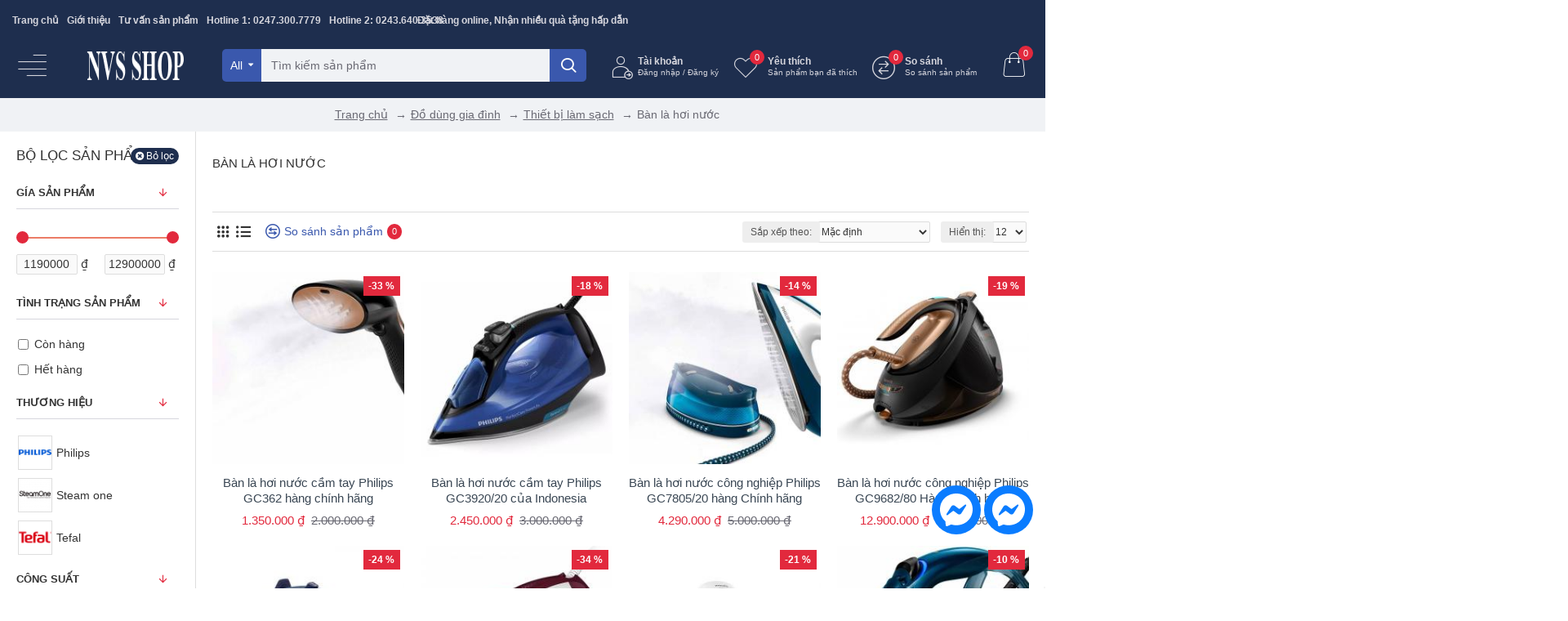

--- FILE ---
content_type: text/html; charset=utf-8
request_url: https://nvsshopping.vn/ban-la-hoi-nuoc.html
body_size: 58328
content:
<!DOCTYPE html>
<html dir="ltr" lang="vi" class="desktop mac chrome chrome131 webkit oc30 is-guest route-product-category category-110 store-0 skin-1 desktop-header-active compact-sticky mobile-sticky layout-3 one-column column-left" data-jv="3.0.46" data-ov="3.0.3.2">
<head typeof="og:website">

                    <!-- Google Marketing Tools Opencart - https://devmanextensions.com -->
                                                    <script>
                            //Google Marketing Tools https://devmanextensions.com/ - Declare basic variables 
                            var dataLayer = [];
					        var gmt_ajax_link_data = 'https://nvsshopping.vn/index.php?route=extension/module/gmt_datalayer/setup&v=6bd92295-292a-488d-b889-00e308927e06';
					        var eeMultiChanelVisitProductPageStep = 1;
                            var eeMultiChanelAddToCartStep = 2;
                            var eeMultiChanelVisitCartPageStep = 3;
                            var eeMultiChanelVisitCheckoutStep = 4;
                            var eeMultiChanelFinishOrderStep = 5;
                            var productHrefs = [];
                            var promotionHrefs = [];
                     </script><script>(function(w,d,s,l,i){w[l]=w[l]||[];w[l].push({'gtm.start':
					new Date().getTime(),event:'gtm.js'});var f=d.getElementsByTagName(s)[0],
					j=d.createElement(s),dl=l!='dataLayer'?'&l='+l:'';j.async=true;j.src=
					'https://www.googletagmanager.com/gtm.js?id='+i+dl;f.parentNode.insertBefore(j,f);
					})(window,document,'script','dataLayer','GTM-MDBD6H4');</script>
<script> var datalayer_data = {"general_data":{"current_view":"category","current_list":"category: B\u00e0n l\u00e0 h\u01a1i n\u01b0\u1edbc","current_currency":"VND","current_categories":["B\u00e0n l\u00e0 h\u01a1i n\u01b0\u1edbc"],"store_name":"Nvs Shopping","userId":0,"string_searched":"","cart_products":[],"debug_enabled":false},"products_listed":[{"product":{"product_id":"515","product_id_ee":"515","product_id_gdr_1":"515","product_id_gdr_2":"GC362","product_id_fb":"515","prices":{"price":{"price":1350000,"without_tax":1350000,"taxes":0},"base_price":{"price":2000000,"without_tax":2000000,"taxes":0},"special":{"price":1350000,"without_tax":1350000,"taxes":0},"price_euro":{"price":1059210.03,"without_tax":1059210.03,"taxes":0}},"image_url":"https:\/\/nvsshopping.vn\/image\/cache\/san-pham\/ban-la-hoi-nuoc\/philips\/ban%20la%20hoi%20nuoc%20cam%20tay%20philips%20gc362%20chinh%20hang.2-1000x1000.jpg","url":"https:\/\/nvsshopping.vn\/ban-la-hoi-nuoc-cam-tay-philips-gc362-hang-chinh-hang.html","priceValidUntil":"2028-12-31","meta_description":"B\u00e0n l\u00e0 h\u01a1i n\u01b0\u1edbc c\u1ea7m tay Philips GC362 h\u00e0ng ch\u00ednh h\u00e3ng: C\u00f4ng su\u1ea5t 1300W c\u1ef1c m\u1ea1nh, T\u1ed1c \u0111\u1ed9 phun 24gam\/ph\u00fat, Dung t\u00edch 70ml, C\u00f4ng ngh\u1ec7 ch\u1ed1ng nh\u1ecf gi\u1ecdt, B\u1ea3o h\u00e0nh 24 th\u00e1ng","name":"B\u00e0n l\u00e0 h\u01a1i n\u01b0\u1edbc c\u1ea7m tay Philips GC362 h\u00e0ng ch\u00ednh h\u00e3ng","manufacturer":"Philips","category":"B\u00e0n l\u00e0 h\u01a1i n\u01b0\u1edbc","model":"GC362","sku":"","mpn":"","availability":"https:\/\/schema.org\/InStock","sizes_domodi":"","variant":"","quantity":"222","position":1}},{"product":{"product_id":"517","product_id_ee":"517","product_id_gdr_1":"517","product_id_gdr_2":"GC3920\/20","product_id_fb":"517","prices":{"price":{"price":2450000,"without_tax":2450000,"taxes":0},"base_price":{"price":3000000,"without_tax":3000000,"taxes":0},"special":{"price":2450000,"without_tax":2450000,"taxes":0},"price_euro":{"price":1922270.05,"without_tax":1922270.05,"taxes":0}},"image_url":"https:\/\/nvsshopping.vn\/image\/cache\/san-pham\/ban-la-hoi-nuoc\/philips\/ban%20la%20hoi%20nuoc%20cam%20tay%20philips%20gc392020%20nhap%20khau%20indonesia.5-1000x1000.jpg","url":"https:\/\/nvsshopping.vn\/ban-la-hoi-nuoc-cam-tay-philips-gc3920-20-cua-indonesia.html","priceValidUntil":"2028-12-31","meta_description":"B\u00e0n l\u00e0 h\u01a1i n\u01b0\u1edbc c\u1ea7m tay Philips GC3920\/20 c\u1ee7a Indonesia: N\u01a1i s\u1ea3n xu\u1ea5t: Indonesia, C\u00f4ng ngh\u1ec7 c\u1ea3m \u1ee9ng nhi\u1ec7t, C\u00f4ng su\u1ea5t 2500W, B\u1ea3o h\u00e0nh 24 th\u00e1ng","name":"B\u00e0n l\u00e0 h\u01a1i n\u01b0\u1edbc c\u1ea7m tay Philips GC3920\/20 c\u1ee7a Indonesia","manufacturer":"Philips","category":"B\u00e0n l\u00e0 h\u01a1i n\u01b0\u1edbc","model":"GC3920\/20","sku":"","mpn":"","availability":"https:\/\/schema.org\/OutOfStock","sizes_domodi":"","variant":"","quantity":"","position":2}},{"product":{"product_id":"518","product_id_ee":"518","product_id_gdr_1":"518","product_id_gdr_2":"GC7805\/20","product_id_fb":"518","prices":{"price":{"price":4290000,"without_tax":4290000,"taxes":0},"base_price":{"price":5000000,"without_tax":5000000,"taxes":0},"special":{"price":4290000,"without_tax":4290000,"taxes":0},"price_euro":{"price":3365934.09,"without_tax":3365934.09,"taxes":0}},"image_url":"https:\/\/nvsshopping.vn\/image\/cache\/san-pham\/ban-la-hoi-nuoc\/philips\/ban%20la%20hoi%20nuoc%20cong%20nghiep%20philips%20gc780520%20chinh%20hang.1-1000x1000.jpg","url":"https:\/\/nvsshopping.vn\/ban-la-hoi-nuoc-cong-nghiep-philips-gc7805-20-hang-chinh-hang.html","priceValidUntil":"2028-12-31","meta_description":"B\u00e0n l\u00e0 h\u01a1i n\u01b0\u1edbc c\u00f4ng nghi\u1ec7p Philips GC7805\/20 h\u00e0ng Ch\u00ednh h\u00e3ng: C\u00f4ng su\u1ea5t 2400W, Dung t\u00edch b\u00ecnh n\u01b0\u1edbc: 1.5L, H\u01a1i phun t\u0103ng c\u01b0\u1eddng l\u00ean \u0111\u1ebfn 250g, B\u1ea3o h\u00e0nh 24 th\u00e1ng","name":"B\u00e0n l\u00e0 h\u01a1i n\u01b0\u1edbc c\u00f4ng nghi\u1ec7p Philips GC7805\/20 h\u00e0ng Ch\u00ednh h\u00e3ng","manufacturer":"Philips","category":"B\u00e0n l\u00e0 h\u01a1i n\u01b0\u1edbc","model":"GC7805\/20","sku":"","mpn":"","availability":"https:\/\/schema.org\/OutOfStock","sizes_domodi":"","variant":"","quantity":"","position":3}},{"product":{"product_id":"192","product_id_ee":"192","product_id_gdr_1":"192","product_id_gdr_2":"GC9682","product_id_fb":"192","prices":{"price":{"price":12900000,"without_tax":12900000,"taxes":0},"base_price":{"price":16000000,"without_tax":16000000,"taxes":0},"special":{"price":12900000,"without_tax":12900000,"taxes":0},"price_euro":{"price":10121340.26,"without_tax":10121340.26,"taxes":0}},"image_url":"https:\/\/nvsshopping.vn\/image\/cache\/san-pham\/ban-la-hoi-nuoc\/philips\/ban-la-hoi-nuoc-philips-gc9682-80-nvs-shopping-3-1000x1000.jpg","url":"https:\/\/nvsshopping.vn\/ban-la-hoi-nuoc-cong-nghiep-philips-gc9682-80.html","priceValidUntil":"2028-12-31","meta_description":"B\u00e0n l\u00e0 h\u01a1i n\u01b0\u1edbc c\u00f4ng nghi\u1ec7p Philips GC9682\/80 H\u00e0ng ch\u00ednh h\u00e3ng c\u00f4ng su\u1ea5t 2700W, c\u1ea3m bi\u1ebfn t\u1ef1 ng\u1eaft khi d\u1eebng \u1ee7i, b\u1ea3o h\u00e0nh 24 th\u00e1ng","name":"B\u00e0n l\u00e0 h\u01a1i n\u01b0\u1edbc c\u00f4ng nghi\u1ec7p Philips GC9682\/80 H\u00e0ng ch\u00ednh h\u00e3ng","manufacturer":"Philips","category":"B\u00e0n l\u00e0 h\u01a1i n\u01b0\u1edbc","model":"GC9682","sku":"","mpn":"","availability":"https:\/\/schema.org\/OutOfStock","sizes_domodi":"","variant":"","quantity":"","position":4}},{"product":{"product_id":"191","product_id_ee":"191","product_id_gdr_1":"191","product_id_gdr_2":"GV7550","product_id_fb":"191","prices":{"price":{"price":6800000,"without_tax":6800000,"taxes":0},"base_price":{"price":9000000,"without_tax":9000000,"taxes":0},"special":{"price":6800000,"without_tax":6800000,"taxes":0},"price_euro":{"price":5335280.14,"without_tax":5335280.14,"taxes":0}},"image_url":"https:\/\/nvsshopping.vn\/image\/cache\/san-pham\/ban-la-hoi-nuoc\/tefal\/ban-la-hoi-nuoc-tefal-gv7550-nvs-shopping-5-1000x1000.jpg","url":"https:\/\/nvsshopping.vn\/ban-la-hoi-nuoc-cong-nghieptefal-gv7550.html","priceValidUntil":"2028-12-31","meta_description":"B\u00e0n l\u00e0 h\u01a1i n\u01b0\u1edbc c\u00f4ng nghi\u1ec7pTefal GV7550 Nh\u1eadp kh\u1ea9u Ph\u00e1p c\u00f4ng su\u1ea5t 2400W t\u1ed1c \u0111\u1ed9 phun 1200gam\/ph\u00fat, b\u1ea3o h\u00e0nh 24 th\u00e1ng","name":"B\u00e0n l\u00e0 h\u01a1i n\u01b0\u1edbc c\u00f4ng nghi\u1ec7pTefal GV7550 Nh\u1eadp kh\u1ea9u Ph\u00e1p","manufacturer":"Tefal","category":"B\u00e0n l\u00e0 h\u01a1i n\u01b0\u1edbc","model":"GV7550","sku":"","mpn":"","availability":"https:\/\/schema.org\/OutOfStock","sizes_domodi":"","variant":"","quantity":"","position":5}},{"product":{"product_id":"519","product_id_ee":"519","product_id_gdr_1":"519","product_id_gdr_2":"GC2997\/40","product_id_fb":"519","prices":{"price":{"price":1190000,"without_tax":1190000,"taxes":0},"base_price":{"price":1800000,"without_tax":1800000,"taxes":0},"special":{"price":1190000,"without_tax":1190000,"taxes":0},"price_euro":{"price":933674.02,"without_tax":933674.02,"taxes":0}},"image_url":"https:\/\/nvsshopping.vn\/image\/cache\/san-pham\/ban-la-hoi-nuoc\/philips\/ban%20la%20hoi%20nuoc%20philips%20gc299740%20cong%20suat%202400w.3-1000x1000.jpg","url":"https:\/\/nvsshopping.vn\/ban-la-hoi-nuoc-philips-gc2997-40-cong-suat-2400w-hang-chinh-hang.html","priceValidUntil":"2028-12-31","meta_description":"B\u00e0n l\u00e0 h\u01a1i n\u01b0\u1edbc Philips GC2997\/40 C\u00f4ng su\u1ea5t 2400W h\u00e0ng ch\u00ednh h\u00e3ng: N\u01a1i s\u1ea3n xu\u1ea5t: Indonesia, C\u00f4ng su\u1ea5t 2400W, Ng\u0103n ch\u1ee9a n\u01b0\u1edbc 320ml, B\u1ea3o h\u00e0nh 24 th\u00e1ng\r\n","name":"B\u00e0n l\u00e0 h\u01a1i n\u01b0\u1edbc Philips GC2997\/40 C\u00f4ng su\u1ea5t 2400W h\u00e0ng ch\u00ednh h\u00e3ng","manufacturer":"Philips","category":"B\u00e0n l\u00e0 h\u01a1i n\u01b0\u1edbc","model":"GC2997\/40","sku":"","mpn":"","availability":"https:\/\/schema.org\/OutOfStock","sizes_domodi":"","variant":"","quantity":"","position":6}},{"product":{"product_id":"187","product_id_ee":"187","product_id_gdr_1":"187","product_id_gdr_2":"GC350","product_id_fb":"187","prices":{"price":{"price":1499000,"without_tax":1499000,"taxes":0},"base_price":{"price":1890000,"without_tax":1890000,"taxes":0},"special":{"price":1499000,"without_tax":1499000,"taxes":0},"price_euro":{"price":1176115.43,"without_tax":1176115.43,"taxes":0}},"image_url":"https:\/\/nvsshopping.vn\/image\/cache\/san-pham\/ban-la-hoi-nuoc\/philips\/ban-ui-cam-tay-philips-gc350-nvs-shopping-2-1000x1000.jpg","url":"https:\/\/nvsshopping.vn\/ban-la-hoi-nuoc-philips-gc350.html","priceValidUntil":"2028-12-31","meta_description":"B\u00e0n l\u00e0 h\u01a1i n\u01b0\u1edbc Philips GC350 H\u00e0ng ch\u00ednh h\u00e3ng c\u00f4ng su\u1ea5t 1090W, dung t\u00edch 70ml, t\u1ed1c \u0111\u1ed9 phun 20gam\/ph\u00fat, b\u1ea3o h\u00e0nh 24 th\u00e1ng","name":"B\u00e0n l\u00e0 h\u01a1i n\u01b0\u1edbc Philips GC350 H\u00e0ng ch\u00ednh h\u00e3ng","manufacturer":"Philips","category":"B\u00e0n l\u00e0 h\u01a1i n\u01b0\u1edbc","model":"GC350","sku":"","mpn":"","availability":"https:\/\/schema.org\/OutOfStock","sizes_domodi":"","variant":"","quantity":"","position":7}},{"product":{"product_id":"520","product_id_ee":"520","product_id_gdr_1":"520","product_id_gdr_2":"GC4938\/20","product_id_fb":"520","prices":{"price":{"price":2890000,"without_tax":2890000,"taxes":0},"base_price":{"price":3200000,"without_tax":3200000,"taxes":0},"special":{"price":2890000,"without_tax":2890000,"taxes":0},"price_euro":{"price":2267494.06,"without_tax":2267494.06,"taxes":0}},"image_url":"https:\/\/nvsshopping.vn\/image\/cache\/san-pham\/ban-la-hoi-nuoc\/philips\/ban%20la%20hoi%20nuoc%20philips%20gc493820%20cong%20suat%203000w.4-1000x1000.jpg","url":"https:\/\/nvsshopping.vn\/ban-la-hoi-nuoc-philips-gc4938-20-cong-suat-3000w-hang-chinh-hang.html","priceValidUntil":"2028-12-31","meta_description":"B\u00e0n l\u00e0 h\u01a1i n\u01b0\u1edbc Philips GC4938\/20 C\u00f4ng su\u1ea5t 3000W h\u00e0ng ch\u00ednh h\u00e3ng: N\u01a1i s\u1ea3n xu\u1ea5t: Indonesia, C\u00f4ng ngh\u1ec7 c\u1ea3m \u1ee9ng nhi\u1ec7t, C\u00f4ng su\u1ea5t 3000W, B\u1ea3o h\u00e0nh 24 th\u00e1ng","name":"B\u00e0n l\u00e0 h\u01a1i n\u01b0\u1edbc Philips GC4938\/20 C\u00f4ng su\u1ea5t 3000W h\u00e0ng ch\u00ednh h\u00e3ng","manufacturer":"Philips","category":"B\u00e0n l\u00e0 h\u01a1i n\u01b0\u1edbc","model":"GC4938\/20","sku":"","mpn":"","availability":"https:\/\/schema.org\/OutOfStock","sizes_domodi":"","variant":"","quantity":"","position":8}},{"product":{"product_id":"521","product_id_ee":"521","product_id_gdr_1":"521","product_id_gdr_2":"GC5039\/30","product_id_fb":"521","prices":{"price":{"price":3290000,"without_tax":3290000,"taxes":0},"base_price":{"price":3800000,"without_tax":3800000,"taxes":0},"special":{"price":3290000,"without_tax":3290000,"taxes":0},"price_euro":{"price":2581334.07,"without_tax":2581334.07,"taxes":0}},"image_url":"https:\/\/nvsshopping.vn\/image\/cache\/san-pham\/ban-la-hoi-nuoc\/philips\/ban%20la%20hoi%20nuoc%20philips%20gc503930%20cong%20suat%203000w.1-1000x1000.jpg","url":"https:\/\/nvsshopping.vn\/ban-la-hoi-nuoc-philips-gc5039-30-cong-suat-3000w-hang-chinh-hang.html","priceValidUntil":"2028-12-31","meta_description":"B\u00e0n l\u00e0 h\u01a1i n\u01b0\u1edbc Philips GC5039\/30 C\u00f4ng su\u1ea5t 3000W h\u00e0ng ch\u00ednh h\u00e3ng: N\u01a1i s\u1ea3n xu\u1ea5t: Indonesia, C\u00f4ng su\u1ea5t 3000W, C\u00f4ng ngh\u1eb9 c\u1ea3m \u1ee9ng nhi\u1ec7t, B\u1ea3o h\u00e0nh 24 th\u00e1ng","name":"B\u00e0n l\u00e0 h\u01a1i n\u01b0\u1edbc Philips GC5039\/30 C\u00f4ng su\u1ea5t 3000W h\u00e0ng ch\u00ednh h\u00e3ng","manufacturer":"Philips","category":"B\u00e0n l\u00e0 h\u01a1i n\u01b0\u1edbc","model":"GC5039\/30","sku":"","mpn":"","availability":"https:\/\/schema.org\/OutOfStock","sizes_domodi":"","variant":"","quantity":"","position":9}},{"product":{"product_id":"524","product_id_ee":"524","product_id_gdr_1":"524","product_id_gdr_2":"GC523\/69","product_id_fb":"524","prices":{"price":{"price":2290000,"without_tax":2290000,"taxes":0},"base_price":{"price":2600000,"without_tax":2600000,"taxes":0},"special":{"price":2290000,"without_tax":2290000,"taxes":0},"price_euro":{"price":1796734.05,"without_tax":1796734.05,"taxes":0}},"image_url":"https:\/\/nvsshopping.vn\/image\/cache\/san-pham\/ban-la-hoi-nuoc\/ban%20la%20hoi%20nuoc%20philips%20gc52369%20hang%20chinh%20hang.1.5-1000x1000.jpg","url":"https:\/\/nvsshopping.vn\/ban-la-hoi-nuoc-philips-gc523-69-chinh-hang.html","priceValidUntil":"2028-12-31","meta_description":"B\u00e0n l\u00e0 h\u01a1i n\u01b0\u1edbc Philips GC523\/69 ch\u00ednh h\u00e3ng: C\u00f4ng su\u1ea5t 1600W, Dung t\u00edch b\u00ecnh n\u01b0\u1edbc 1,6L, T\u1ed1c \u0111\u1ed9 phun 32gam\/ph\u00fat, B\u1ea3o h\u00e0nh 24 th\u00e1ng","name":"B\u00e0n l\u00e0 h\u01a1i n\u01b0\u1edbc Philips GC523\/69 ch\u00ednh h\u00e3ng","manufacturer":"Philips","category":"B\u00e0n l\u00e0 h\u01a1i n\u01b0\u1edbc","model":"GC523\/69","sku":"","mpn":"","availability":"https:\/\/schema.org\/OutOfStock","sizes_domodi":"","variant":"","quantity":"","position":10}},{"product":{"product_id":"183","product_id_ee":"183","product_id_gdr_1":"183","product_id_gdr_2":"GC576","product_id_fb":"183","prices":{"price":{"price":4290000,"without_tax":4290000,"taxes":0},"base_price":{"price":6000000,"without_tax":6000000,"taxes":0},"special":{"price":4290000,"without_tax":4290000,"taxes":0},"price_euro":{"price":3365934.09,"without_tax":3365934.09,"taxes":0}},"image_url":"https:\/\/nvsshopping.vn\/image\/cache\/san-pham\/ban-la-hoi-nuoc\/philips\/ban-la-hoi-nuoc-dung-philips-gc576-nvs-shopping-4-1000x1000.jpg","url":"https:\/\/nvsshopping.vn\/ban-la-hoi-nuoc-philips-gc576-69.html","priceValidUntil":"2028-12-31","meta_description":"B\u00e0n l\u00e0 h\u01a1i n\u01b0\u1edbc Philips GC576\/69 C\u00f4ng su\u1ea5t 2200W, h\u01a1i n\u01b0\u1edbc phun 42gam\/ph\u00fat, ch\u1ebf \u0111\u1ed9 h\u00fat gi\u00fap l\u00e0 t\u1ed1t h\u01a1n, b\u1ea3o h\u00e0nh 24 th\u00e1ng","name":"B\u00e0n l\u00e0 h\u01a1i n\u01b0\u1edbc Philips GC576\/69 C\u00f4ng su\u1ea5t 2200W","manufacturer":"Philips","category":"B\u00e0n l\u00e0 h\u01a1i n\u01b0\u1edbc","model":"GC576","sku":"","mpn":"","availability":"https:\/\/schema.org\/OutOfStock","sizes_domodi":"","variant":"","quantity":"","position":11}},{"product":{"product_id":"182","product_id_ee":"182","product_id_gdr_1":"182","product_id_gdr_2":"HU190GB","product_id_fb":"182","prices":{"price":{"price":4990000,"without_tax":4990000,"taxes":0},"base_price":{"price":5990000,"without_tax":5990000,"taxes":0},"special":{"price":4990000,"without_tax":4990000,"taxes":0},"price_euro":{"price":3915154.1,"without_tax":3915154.1,"taxes":0}},"image_url":"https:\/\/nvsshopping.vn\/image\/cache\/san-pham\/ban-la-hoi-nuoc\/ban-la-hoi-nuoc-steam-one-hu190-gb-nvs-shopping-5-1000x1000.jpg","url":"https:\/\/nvsshopping.vn\/ban-la-hoi-nuoc-steamone-hu190gb.html","priceValidUntil":"2028-12-31","meta_description":"B\u00e0n l\u00e0 h\u01a1i n\u01b0\u1edbc SteamOne HU190GB Nh\u1eadp kh\u1ea9u Ph\u00e1p c\u00f4ng su\u1ea5t m\u1ea1nh m\u1ebd 1900W, t\u1ed1c \u0111\u1ed9 phun 40gam\/ph\u00fat, b\u1ea3o h\u00e0nh 24 th\u00e1ng","name":"B\u00e0n l\u00e0 h\u01a1i n\u01b0\u1edbc SteamOne HU190GB Nh\u1eadp kh\u1ea9u Ph\u00e1p","manufacturer":"Steam one","category":"B\u00e0n l\u00e0 h\u01a1i n\u01b0\u1edbc","model":"HU190GB","sku":"","mpn":"","availability":"https:\/\/schema.org\/OutOfStock","sizes_domodi":"","variant":"","quantity":"","position":12}}]}; </script>
<script> var fb_api_track_info = {"event_name":"ViewCategory","content_type":"product_group","content_category":"B\u00e0n l\u00e0 h\u01a1i n\u01b0\u1edbc","value":48229000,"currency":"VND","content_ids":["515","517","518","192","191","519","187","520","521","524","183","182"],"contents":[{"id":"515","quantity":1,"item_price":1350000},{"id":"517","quantity":1,"item_price":2450000},{"id":"518","quantity":1,"item_price":4290000},{"id":"192","quantity":1,"item_price":12900000},{"id":"191","quantity":1,"item_price":6800000},{"id":"519","quantity":1,"item_price":1190000},{"id":"187","quantity":1,"item_price":1499000},{"id":"520","quantity":1,"item_price":2890000},{"id":"521","quantity":1,"item_price":3290000},{"id":"524","quantity":1,"item_price":2290000},{"id":"183","quantity":1,"item_price":4290000},{"id":"182","quantity":1,"item_price":4990000}],"num_items":12,"event_source_url":"https:\/\/nvsshopping.vn\/ban-la-hoi-nuoc.html"}; </script>
                                            <!-- Google Marketing Tools Opencart - https://devmanextensions.com -->
                
<meta charset="UTF-8" />
<meta name="viewport" content="width=device-width, initial-scale=1.0">
<meta http-equiv="X-UA-Compatible" content="IE=edge">
<title>Top 3 Bàn là hơi nước bán chạy Steam one, Philips, Tefal</title>
<base href="https://nvsshopping.vn/" />
 	
			

 
 
			
<meta name="description" content="Top 3 Bàn là hơi nước bán chạy Steam one, Philips, Tefal...hơi nước phun mạnh, là phẳng mọi loại vải, bảo hành 24 tháng" />
<meta name="keywords" content="bàn là hơi nước, bàn ủi hơi nước" />
<meta property="fb:app_id" content=""/>
<meta property="og:type" content="website"/>
<meta property="og:title" content="Bàn là hơi nước"/>
<meta property="og:url" content="https://nvsshopping.vn/ban-la-hoi-nuoc.html"/>
<meta property="og:image" content="https://nvsshopping.vn/image/cache/danh-muc/ban-la-hoi-nuoc-600x315w.jpg"/>
<meta property="og:image:width" content="600"/>
<meta property="og:image:height" content="315"/>
<meta property="og:description" content=""/>
<meta name="twitter:card" content="summary"/>
<meta name="twitter:title" content="Bàn là hơi nước"/>
<meta name="twitter:image" content="https://nvsshopping.vn/image/cache/danh-muc/ban-la-hoi-nuoc-200x200.jpg"/>
<meta name="twitter:image:width" content="200"/>
<meta name="twitter:image:height" content="200"/>
<meta name="twitter:description" content=""/>
<script>window['Journal'] = {"isPopup":false,"isPhone":false,"isTablet":false,"isDesktop":true,"filterScrollTop":false,"filterUrlValuesSeparator":",","countdownDay":"Day","countdownHour":"Hour","countdownMin":"Min","countdownSec":"Sec","globalPageColumnLeftTabletStatus":false,"globalPageColumnRightTabletStatus":false,"scrollTop":true,"scrollToTop":false,"notificationHideAfter":"2000","quickviewPageStyleCloudZoomStatus":true,"quickviewPageStyleAdditionalImagesCarousel":false,"quickviewPageStyleAdditionalImagesCarouselStyleSpeed":"500","quickviewPageStyleAdditionalImagesCarouselStyleAutoPlay":true,"quickviewPageStyleAdditionalImagesCarouselStylePauseOnHover":true,"quickviewPageStyleAdditionalImagesCarouselStyleDelay":"3000","quickviewPageStyleAdditionalImagesCarouselStyleLoop":false,"quickviewPageStyleAdditionalImagesHeightAdjustment":"5","quickviewPageStylePriceUpdate":true,"quickviewPageStyleOptionsSelect":"all","quickviewText":"Xem nhanh","mobileHeaderOn":"tablet","subcategoriesCarouselStyleSpeed":"500","subcategoriesCarouselStyleAutoPlay":true,"subcategoriesCarouselStylePauseOnHover":true,"subcategoriesCarouselStyleDelay":"3000","subcategoriesCarouselStyleLoop":false,"productPageStyleImageCarouselStyleSpeed":"500","productPageStyleImageCarouselStyleAutoPlay":true,"productPageStyleImageCarouselStylePauseOnHover":true,"productPageStyleImageCarouselStyleDelay":"3000","productPageStyleImageCarouselStyleLoop":false,"productPageStyleCloudZoomStatus":true,"productPageStyleCloudZoomPosition":"inner","productPageStyleAdditionalImagesCarousel":true,"productPageStyleAdditionalImagesCarouselStyleSpeed":"800","productPageStyleAdditionalImagesCarouselStyleAutoPlay":false,"productPageStyleAdditionalImagesCarouselStylePauseOnHover":true,"productPageStyleAdditionalImagesCarouselStyleDelay":"4000","productPageStyleAdditionalImagesCarouselStyleLoop":false,"productPageStyleAdditionalImagesHeightAdjustment":"5","productPageStylePriceUpdate":true,"productPageStyleOptionsSelect":"all","infiniteScrollStatus":true,"infiniteScrollOffset":"2","infiniteScrollLoadPrev":"Trang tr\u01b0\u1edbc","infiniteScrollLoadNext":"Trang ti\u1ebfp theo","infiniteScrollLoading":"\u0110ang t\u1ea3i","infiniteScrollNoneLeft":"B\u1ea1n \u0111\u00e3 xem t\u1ea5t c\u1ea3 s\u1ea3n ph\u1ea9m.","checkoutUrl":"https:\/\/nvsshopping.vn\/index.php?route=checkout\/checkout","headerHeight":"","headerCompactHeight":"80","searchStyleSearchAutoSuggestStatus":true,"searchStyleSearchAutoSuggestDescription":false,"headerMiniSearchDisplay":"default","stickyStatus":true,"stickyFullHomePadding":false,"stickyFullwidth":true,"stickyAt":"","stickyHeight":"40","headerTopBarHeight":"40","topBarStatus":true,"headerType":"slim","headerMobileHeight":"60","headerMobileStickyStatus":true,"headerMobileTopBarVisibility":false,"headerMobileTopBarHeight":"30","currency_left":"","currency_right":" \u20ab","currency_decimal":",","currency_thousand":".","mobileFilterButtonText":"B\u1ed9 l\u1ecdc s\u1ea3n ph\u1ea9m","filterBase":"https:\/\/nvsshopping.vn\/ban-la-hoi-nuoc.html","headerNotice":[{"m":56,"c":"bac93f41"}],"columnsCount":1};</script>
<script>(function () {
	if (Journal['isPhone']) {
		return;
	}

	var wrappers = ['search', 'cart', 'cart-content', 'logo', 'language', 'currency'];
	var documentClassList = document.documentElement.classList;

	function extractClassList() {
		return ['desktop', 'tablet', 'phone', 'desktop-header-active', 'mobile-header-active', 'mobile-menu-active'].filter(function (cls) {
			return documentClassList.contains(cls);
		});
	}

	function mqr(mqls, listener) {
		Object.keys(mqls).forEach(function (k) {
			mqls[k].addListener(listener);
		});

		listener();
	}

	function mobileMenu() {
		console.warn('mobile menu!');

		var element = document.querySelector('#main-menu');
		var wrapper = document.querySelector('.mobile-main-menu-wrapper');

		if (element && wrapper) {
			wrapper.appendChild(element);
		}

		var main_menu = document.querySelector('.main-menu');

		if (main_menu) {
			main_menu.classList.add('accordion-menu');
		}

		document.querySelectorAll('.main-menu .dropdown-toggle').forEach(function (element) {
			element.classList.remove('dropdown-toggle');
			element.classList.add('collapse-toggle');
			element.removeAttribute('data-toggle');
		});

		document.querySelectorAll('.main-menu .dropdown-menu').forEach(function (element) {
			element.classList.remove('dropdown-menu');
			element.classList.remove('j-dropdown');
			element.classList.add('collapse');
		});
	}

	function desktopMenu() {
		console.warn('desktop menu!');

		var element = document.querySelector('#main-menu');
		var wrapper = document.querySelector('.desktop-main-menu-wrapper');

		if (element && wrapper) {
			wrapper.insertBefore(element, document.querySelector('#main-menu-2'));
		}

		var main_menu = document.querySelector('.main-menu');

		if (main_menu) {
			main_menu.classList.remove('accordion-menu');
		}

		document.querySelectorAll('.main-menu .collapse-toggle').forEach(function (element) {
			element.classList.add('dropdown-toggle');
			element.classList.remove('collapse-toggle');
			element.setAttribute('data-toggle', 'dropdown');
		});

		document.querySelectorAll('.main-menu .collapse').forEach(function (element) {
			element.classList.add('dropdown-menu');
			element.classList.add('j-dropdown');
			element.classList.remove('collapse');
		});

		document.body.classList.remove('mobile-wrapper-open');
	}

	function mobileHeader() {
		console.warn('mobile header!');

		Object.keys(wrappers).forEach(function (k) {
			var element = document.querySelector('#' + wrappers[k]);
			var wrapper = document.querySelector('.mobile-' + wrappers[k] + '-wrapper');

			if (element && wrapper) {
				wrapper.appendChild(element);
			}

			if (wrappers[k] === 'cart-content') {
				if (element) {
					element.classList.remove('j-dropdown');
					element.classList.remove('dropdown-menu');
				}
			}
		});

		var search = document.querySelector('#search');
		var cart = document.querySelector('#cart');

		if (search && (Journal['searchStyle'] === 'full')) {
			search.classList.remove('full-search');
			search.classList.add('mini-search');
		}

		if (cart && (Journal['cartStyle'] === 'full')) {
			cart.classList.remove('full-cart');
			cart.classList.add('mini-cart')
		}
	}

	function desktopHeader() {
		console.warn('desktop header!');

		Object.keys(wrappers).forEach(function (k) {
			var element = document.querySelector('#' + wrappers[k]);
			var wrapper = document.querySelector('.desktop-' + wrappers[k] + '-wrapper');

			if (wrappers[k] === 'cart-content') {
				if (element) {
					element.classList.add('j-dropdown');
					element.classList.add('dropdown-menu');
					document.querySelector('#cart').appendChild(element);
				}
			} else {
				if (element && wrapper) {
					wrapper.appendChild(element);
				}
			}
		});

		var search = document.querySelector('#search');
		var cart = document.querySelector('#cart');

		if (search && (Journal['searchStyle'] === 'full')) {
			search.classList.remove('mini-search');
			search.classList.add('full-search');
		}

		if (cart && (Journal['cartStyle'] === 'full')) {
			cart.classList.remove('mini-cart');
			cart.classList.add('full-cart');
		}

		documentClassList.remove('mobile-cart-content-container-open');
		documentClassList.remove('mobile-main-menu-container-open');
		documentClassList.remove('mobile-overlay');
	}

	function moveElements(classList) {
		if (classList.includes('mobile-header-active')) {
			mobileHeader();
			mobileMenu();
		} else if (classList.includes('mobile-menu-active')) {
			desktopHeader();
			mobileMenu();
		} else {
			desktopHeader();
			desktopMenu();
		}
	}

	var mqls = {
		phone: window.matchMedia('(max-width: 768px)'),
		tablet: window.matchMedia('(max-width: 1023px)'),
		menu: window.matchMedia('(max-width: ' + Journal['mobileMenuOn'] + 'px)')
	};

	mqr(mqls, function () {
		var oldClassList = extractClassList();

		if (Journal['isDesktop']) {
			if (mqls.phone.matches) {
				documentClassList.remove('desktop');
				documentClassList.remove('tablet');
				documentClassList.add('mobile');
				documentClassList.add('phone');
			} else if (mqls.tablet.matches) {
				documentClassList.remove('desktop');
				documentClassList.remove('phone');
				documentClassList.add('mobile');
				documentClassList.add('tablet');
			} else {
				documentClassList.remove('mobile');
				documentClassList.remove('phone');
				documentClassList.remove('tablet');
				documentClassList.add('desktop');
			}

			if (documentClassList.contains('phone') || (documentClassList.contains('tablet') && Journal['mobileHeaderOn'] === 'tablet')) {
				documentClassList.remove('desktop-header-active');
				documentClassList.add('mobile-header-active');
			} else {
				documentClassList.remove('mobile-header-active');
				documentClassList.add('desktop-header-active');
			}
		}

		if (documentClassList.contains('desktop-header-active') && mqls.menu.matches) {
			documentClassList.add('mobile-menu-active');
		} else {
			documentClassList.remove('mobile-menu-active');
		}

		var newClassList = extractClassList();

		if (oldClassList.join(' ') !== newClassList.join(' ')) {
			if (documentClassList.contains('safari') && !documentClassList.contains('ipad') && navigator.maxTouchPoints && navigator.maxTouchPoints > 2) {
				window.fetch('index.php?route=journal3/journal3/device_detect', {
					method: 'POST',
					body: 'device=ipad',
					headers: {
						'Content-Type': 'application/x-www-form-urlencoded'
					}
				}).then(function (data) {
					return data.json();
				}).then(function (data) {
					if (data.response.reload) {
						window.location.reload();
					}
				});
			}

			if (document.readyState === 'loading') {
				document.addEventListener('DOMContentLoaded', function () {
					moveElements(newClassList);
				});
			} else {
				moveElements(newClassList);
			}
		}
	});

})();

(function () {
	var cookies = {};
	var style = document.createElement('style');
	var documentClassList = document.documentElement.classList;

	document.head.appendChild(style);

	document.cookie.split('; ').forEach(function (c) {
		var cc = c.split('=');
		cookies[cc[0]] = cc[1];
	});

	if (Journal['popup']) {
		for (var i in Journal['popup']) {
			if (!cookies['p-' + Journal['popup'][i]['c']]) {
				documentClassList.add('popup-open');
				documentClassList.add('popup-center');
				break;
			}
		}
	}

	if (Journal['notification']) {
		for (var i in Journal['notification']) {
			if (cookies['n-' + Journal['notification'][i]['c']]) {
				style.sheet.insertRule('.module-notification-' + Journal['notification'][i]['m'] + '{ display:none }');
			}
		}
	}

	if (Journal['headerNotice']) {
		for (var i in Journal['headerNotice']) {
			if (cookies['hn-' + Journal['headerNotice'][i]['c']]) {
				style.sheet.insertRule('.module-header_notice-' + Journal['headerNotice'][i]['m'] + '{ display:none }');
			}
		}
	}

	if (Journal['layoutNotice']) {
		for (var i in Journal['layoutNotice']) {
			if (cookies['ln-' + Journal['layoutNotice'][i]['c']]) {
				style.sheet.insertRule('.module-layout_notice-' + Journal['layoutNotice'][i]['m'] + '{ display:none }');
			}
		}
	}
})();
</script>
<link href="https://fonts.googleapis.com/css?family=Great+Vibes:400&amp;subset=latin-ext" type="text/css" rel="stylesheet"/>
<link href="catalog/view/javascript/bootstrap/css/bootstrap.min.css" type="text/css" rel="stylesheet" media="all" />
<link href="catalog/view/javascript/font-awesome/css/font-awesome.min.css" type="text/css" rel="stylesheet" media="all" />
<link href="catalog/view/theme/journal3/icons/style.minimal.css" type="text/css" rel="stylesheet" media="all" />
<link href="catalog/view/theme/journal3/lib/ion-rangeSlider/ion.rangeSlider.css" type="text/css" rel="stylesheet" media="all" />
<link href="catalog/view/theme/journal3/stylesheet/style.css" type="text/css" rel="stylesheet" media="all" />
<link href="https://nvsshopping.vn/ban-la-hoi-nuoc.html/page/2" rel="next" />
<link href="https://nvsshopping.vn/ban-la-hoi-nuoc.html" rel="canonical" />
<link href="https://nvsshopping.vn/image/icon.png" rel="icon" />
<style>
.blog-post .post-details .post-stats{white-space:nowrap;overflow-x:auto;overflow-y:hidden;-webkit-overflow-scrolling:touch;;margin-top:20px;margin-bottom:15px;padding-bottom:15px;border-width:0;border-bottom-width:1px;border-style:solid;border-color:rgba(221, 221, 221, 1)}.blog-post .post-details .post-stats .p-category{flex-wrap:nowrap;display:inline-flex}.mobile .blog-post .post-details .post-stats{overflow-x:scroll}.blog-post .post-details .post-stats::-webkit-scrollbar{-webkit-appearance:none;height:1px;height:1px;width:1px}.blog-post .post-details .post-stats::-webkit-scrollbar-track{background-color:white}.blog-post .post-details .post-stats::-webkit-scrollbar-thumb{background-color:#999;background-color:rgba(226, 41, 61, 1)}.blog-post .post-details .post-stats .p-posted{display:inline-flex}.blog-post .post-details .post-stats .p-author{display:inline-flex}.blog-post .post-details .post-stats .p-date{display:inline-flex}.p-date-image{color:rgba(255, 255, 255, 1);font-weight:700;background:rgba(15, 58, 141, 1);margin:5px}.p-date-image
i{color:rgba(255, 255, 255, 1)}.blog-post .post-details .post-stats .p-comment{display:inline-flex}.blog-post .post-details .post-stats .p-view{display:inline-flex}.post-content>p{margin-bottom:10px}.post-content{font-family:Tahoma,Geneva,sans-serif;font-weight:400;color:rgba(51, 51, 51, 1);line-height:1.5;-webkit-font-smoothing:antialiased;column-count:initial;column-gap:40px;column-rule-color:rgba(221, 221, 221, 1);column-rule-width:1px;column-rule-style:solid}.post-content h1, .post-content h2, .post-content h3, .post-content h4, .post-content h5, .post-content
h6{font-family:Tahoma,Geneva,sans-serif;font-weight:400}.post-content
a{color:rgba(58, 88, 173, 1);text-decoration:underline;display:inline-block}.post-content a:hover{color:rgba(15, 58, 141, 1);text-decoration:none}.post-content
p{margin-bottom:15px}.post-content
h1{margin-bottom:20px}.post-content
h2{font-size:30px;margin-bottom:15px}.post-content
h3{margin-bottom:15px}.post-content
h4{text-transform:uppercase;margin-bottom:15px}.post-content
h5{font-family:'Great Vibes';font-weight:400;font-size:30px;color:rgba(105, 105, 115, 1);margin-bottom:20px}.post-content
h6{font-family:Tahoma,Geneva,sans-serif;font-weight:400;font-size:15px;color:rgba(255, 255, 255, 1);text-transform:uppercase;background:rgba(15, 58, 141, 1);padding:10px;padding-top:7px;padding-bottom:7px;margin-top:5px;margin-bottom:15px;display:inline-block}.post-content
blockquote{font-family:Tahoma,Geneva,sans-serif;font-weight:400;font-size:17px;color:rgba(30, 46, 78, 1);padding-left:20px;margin-top:20px;margin-bottom:20px;border-width:0;border-left-width:5px;border-style:solid;border-color:rgba(226, 41, 61, 1);float:none;display:flex;flex-direction:column;max-width:500px}.post-content blockquote::before{margin-left:initial;margin-right:auto;float:none;content:'\e9af' !important;font-family:icomoon !important;font-size:45px;color:rgba(214, 214, 221, 1);margin-right:10px;margin-bottom:10px}.post-content
hr{margin-top:20px;margin-bottom:20px;border-width:0;border-top-width:1px;border-style:solid;border-color:rgba(221, 221, 221, 1);overflow:hidden}.post-content .drop-cap{font-family:Georgia,serif !important;font-weight:400 !important;font-size:60px !important;font-family:Georgia,serif;font-weight:700;margin-right:5px}.post-content .amp::before{content:'\e901' !important;font-family:icomoon !important;font-size:25px;top:5px}.post-content .video-responsive{margin-bottom:20px}.post-image{display:none;text-align:left;float:none;margin-bottom:20px}.post-image
img{box-shadow:0 10px 30px rgba(0, 0, 0, 0.1)}.blog-post
.tags{justify-content:center}.post-comments{margin-top:20px}.reply-btn.btn,.reply-btn.btn:visited{font-size:12px;font-weight:400;text-transform:none}.reply-btn.btn{padding:2px;padding-right:6px;padding-left:6px;border-radius:20px !important;min-width:20px;min-height:20px}.desktop .reply-btn.btn:hover{box-shadow:0 5px 30px -5px rgba(0,0,0,0.25)}.reply-btn.btn:active,.reply-btn.btn:hover:active,.reply-btn.btn:focus:active{box-shadow:inset 0 0 20px rgba(0,0,0,0.25)}.reply-btn.btn:focus{box-shadow:inset 0 0 20px rgba(0,0,0,0.25)}.reply-btn.btn.btn.disabled::after{font-size:20px}.post-comment{margin-bottom:30px;padding-bottom:15px;border-width:0;border-bottom-width:1px;border-style:solid;border-color:rgba(221,221,221,1)}.post-reply{margin-top:15px;margin-left:60px;padding-top:20px;border-width:0;border-top-width:1px;border-style:solid;border-color:rgba(221,221,221,1)}.user-avatar{display:none;margin-right:15px;border-radius:50%}.module-blog_comments .side-image{display:none}.post-comment .user-name{font-size:18px;font-weight:700}.post-comment .user-data
div{font-size:12px}.post-comment .user-site::before{left:-1px}.post-comment .user-data .user-date{display:inline-flex}.post-comment .user-data .user-time{display:inline-flex}.comment-form .form-group:not(.required){display:none}.user-data .user-site{display:none}.main-posts.post-grid .post-layout.swiper-slide{margin-right:20px;width:calc((100% - 3 * 20px) / 4 - 0.01px)}.main-posts.post-grid .post-layout:not(.swiper-slide){padding:10px;width:calc(100% / 4 - 0.01px)}.one-column #content .main-posts.post-grid .post-layout.swiper-slide{margin-right:20px;width:calc((100% - 1 * 20px) / 2 - 0.01px)}.one-column #content .main-posts.post-grid .post-layout:not(.swiper-slide){padding:10px;width:calc(100% / 2 - 0.01px)}.two-column #content .main-posts.post-grid .post-layout.swiper-slide{margin-right:0px;width:calc((100% - 0 * 0px) / 1 - 0.01px)}.two-column #content .main-posts.post-grid .post-layout:not(.swiper-slide){padding:0px;width:calc(100% / 1 - 0.01px)}.side-column .main-posts.post-grid .post-layout.swiper-slide{margin-right:0px;width:calc((100% - 0 * 0px) / 1 - 0.01px)}.side-column .main-posts.post-grid .post-layout:not(.swiper-slide){padding:0px;width:calc(100% / 1 - 0.01px)}.main-posts.post-grid{margin:-10px}.post-grid .post-thumb:hover .image
img{transform:scale(1.15)}.post-grid .post-thumb
.caption{position:relative;bottom:auto;width:auto}.post-grid .post-thumb
.name{display:flex;width:auto;margin-left:auto;margin-right:auto;justify-content:center;margin-left:auto;margin-right:auto;margin-top:12px;margin-bottom:12px}.post-grid .post-thumb .name
a{white-space:normal;overflow:visible;text-overflow:initial;font-family:Tahoma,Geneva,sans-serif;font-weight:400;font-size:18px;color:rgba(58, 71, 84, 1)}.post-grid .post-thumb
.description{display:none;text-align:center;margin-bottom:10px}.post-grid .post-thumb .button-group{display:none;justify-content:center;margin-top:10px;margin-bottom:10px}.post-grid .post-thumb .btn-read-more::before{display:none}.post-grid .post-thumb .btn-read-more::after{display:none;content:'\e5c8' !important;font-family:icomoon !important}.post-grid .post-thumb .btn-read-more .btn-text{display:inline-block;padding:0}.post-grid .post-thumb .btn-read-more.btn, .post-grid .post-thumb .btn-read-more.btn:visited{color:rgba(51, 51, 51, 1)}.post-grid .post-thumb .btn-read-more.btn:hover{color:rgba(51, 51, 51, 1) !important;background:rgba(255, 255, 255, 1) !important}.post-grid .post-thumb .btn-read-more.btn:active, .post-grid .post-thumb .btn-read-more.btn:hover:active, .post-grid .post-thumb .btn-read-more.btn:focus:active{color:rgba(51, 51, 51, 1) !important;background:rgba(240, 242, 245, 1) !important}.post-grid .post-thumb .btn-read-more.btn:focus{color:rgba(51, 51, 51, 1) !important;background:rgba(255, 255, 255, 1)}.post-grid .post-thumb .btn-read-more.btn{background:none;border-width:1px;border-style:solid;border-color:rgba(105, 105, 115, 1);padding:13px;padding-right:18px;padding-left:18px}.post-grid .post-thumb .btn-read-more.btn.btn.disabled::after{font-size:20px}.post-grid .post-thumb .post-stats{display:flex;justify-content:center;position:absolute;transform:translateY(-100%);width:100%;background:rgba(240, 242, 245, 0.9);padding:7px}.post-grid .post-thumb .post-stats .p-author{display:flex}.post-grid .post-thumb
.image{display:block}.post-grid .post-thumb .p-date{display:flex}.post-grid .post-thumb .post-stats .p-comment{display:flex}.post-grid .post-thumb .post-stats .p-view{display:flex}.post-grid .post-thumb .btn-read-more{padding:10px
!important}.post-grid .post-thumb .button-group .btn.btn-read-more{border-radius:40px !important}.post-list .post-layout:not(.swiper-slide){margin-bottom:30px}.post-list .post-thumb
.caption{flex-basis:200px;background:rgba(250, 250, 250, 1);padding:20px;padding-top:15px}.post-list .post-thumb
.image{display:block}.desktop .post-list .post-thumb:hover{box-shadow:0 15px 90px -10px rgba(0, 0, 0, 0.2)}.post-list .post-thumb:hover .image
img{transform:scale(1.15)}.post-list .post-thumb
.name{display:flex;width:auto;margin-left:auto;margin-right:auto;justify-content:flex-start;margin-left:0;margin-right:auto}.post-list .post-thumb .name
a{white-space:normal;overflow:visible;text-overflow:initial;font-family:Tahoma,Geneva,sans-serif;font-weight:400;font-size:18px;color:rgba(51, 51, 51, 1);text-transform:uppercase}.post-list .post-thumb
.description{display:block;color:rgba(105, 105, 115, 1);padding-top:5px;padding-bottom:5px;margin-top:10px;margin-bottom:10px}.post-list .post-thumb .button-group{display:flex;justify-content:flex-start}.post-list .post-thumb .btn-read-more::before{display:inline-block}.post-list .post-thumb .btn-read-more .btn-text{display:inline-block;padding:0
.4em}.post-list .post-thumb .btn-read-more::after{content:'\e5c8' !important;font-family:icomoon !important}.post-list .post-thumb .btn-read-more.btn, .post-list .post-thumb .btn-read-more.btn:visited{color:rgba(51, 51, 51, 1)}.post-list .post-thumb .btn-read-more.btn:hover{color:rgba(51, 51, 51, 1) !important;background:rgba(255, 255, 255, 1) !important}.post-list .post-thumb .btn-read-more.btn:active, .post-list .post-thumb .btn-read-more.btn:hover:active, .post-list .post-thumb .btn-read-more.btn:focus:active{color:rgba(51, 51, 51, 1) !important;background:rgba(240, 242, 245, 1) !important}.post-list .post-thumb .btn-read-more.btn:focus{color:rgba(51, 51, 51, 1) !important;background:rgba(255, 255, 255, 1)}.post-list .post-thumb .btn-read-more.btn{background:none;border-width:1px;border-style:solid;border-color:rgba(105, 105, 115, 1);padding:13px;padding-right:18px;padding-left:18px}.post-list .post-thumb .btn-read-more.btn.btn.disabled::after{font-size:20px}.post-list .post-thumb .post-stats{display:flex;color:rgba(139, 145, 152, 1);justify-content:flex-start;margin-bottom:10px}.post-list .post-thumb .post-stats .p-author{display:block}.post-list .post-thumb .p-date{display:flex}.post-list .post-thumb .post-stats .p-comment{display:block}.post-list .post-thumb .post-stats .p-view{display:flex}.blog-feed
span{display:block;color:rgba(51, 51, 51, 1) !important}.blog-feed{display:inline-flex;margin-right:-20px}.blog-feed::before{content:'\f143' !important;font-family:icomoon !important;font-size:14px;color:rgba(233, 102, 49, 1)}.desktop .blog-feed:hover
span{text-decoration:underline !important}.countdown{font-family:Tahoma,Geneva,sans-serif;font-weight:400;font-size:15px;color:rgba(51, 51, 51, 1);background:rgba(240, 242, 245, 1);border-width:1px;border-style:solid;border-color:rgba(221, 221, 221, 1);border-radius:3px;width:90%}.countdown div
span{color:rgba(105,105,115,1)}.countdown>div{border-style:solid;border-color:rgba(221, 221, 221, 1)}.boxed-layout .site-wrapper{overflow:hidden}.boxed-layout
.header{padding:0
20px}.boxed-layout
.breadcrumb{padding-left:20px;padding-right:20px}.wrapper, .mega-menu-content, .site-wrapper > .container, .grid-cols,.desktop-header-active .is-sticky .header .desktop-main-menu-wrapper,.desktop-header-active .is-sticky .sticky-fullwidth-bg,.boxed-layout .site-wrapper, .breadcrumb, .title-wrapper, .page-title > span,.desktop-header-active .header .top-bar,.desktop-header-active .header .mid-bar,.desktop-main-menu-wrapper{max-width:1280px}.desktop-main-menu-wrapper .main-menu>.j-menu>.first-dropdown::before{transform:translateX(calc(0px - (100vw - 1280px) / 2))}html[dir='rtl'] .desktop-main-menu-wrapper .main-menu>.j-menu>.first-dropdown::before{transform:none;right:calc(0px - (100vw - 1280px) / 2)}.desktop-main-menu-wrapper .main-menu>.j-menu>.first-dropdown.mega-custom::before{transform:translateX(calc(0px - (200vw - 1280px) / 2))}html[dir='rtl'] .desktop-main-menu-wrapper .main-menu>.j-menu>.first-dropdown.mega-custom::before{transform:none;right:calc(0px - (200vw - 1280px) / 2)}body{background:rgba(255,255,255,1);font-family:Tahoma,Geneva,sans-serif;font-weight:400;color:rgba(51,51,51,1);line-height:1.5;-webkit-font-smoothing:antialiased}#content{padding-top:20px;padding-bottom:20px}.column-left
#content{padding-left:20px}.column-right
#content{padding-right:20px}.side-column{max-width:240px;padding:20px;padding-left:0px}.one-column
#content{max-width:calc(100% - 240px)}.two-column
#content{max-width:calc(100% - 240px * 2)}#column-left{border-width:0;border-right-width:1px;border-style:solid;border-color:rgba(221,221,221,1)}#column-right{border-width:0;border-left-width:1px;border-style:solid;border-color:rgba(221,221,221,1);padding:20px;padding-right:0px}.page-title{display:block}.dropdown.drop-menu>.j-dropdown{left:0;right:auto;transform:translate3d(0,-10px,0)}.dropdown.drop-menu.animating>.j-dropdown{left:0;right:auto;transform:none}.dropdown.drop-menu>.j-dropdown::before{left:10px;right:auto;transform:translateX(0)}.dropdown.dropdown .j-menu .dropdown>a>.count-badge{margin-right:0}.dropdown.dropdown .j-menu .dropdown>a>.count-badge+.open-menu+.menu-label{margin-left:7px}.dropdown.dropdown .j-menu .dropdown>a::after{display:block}.dropdown.dropdown .j-menu>li>a{color:rgba(109, 118, 125, 1);font-weight:400;background:rgba(255, 255, 255, 1);padding:10px}.desktop .dropdown.dropdown .j-menu > li:hover > a, .dropdown.dropdown .j-menu>li.active>a{color:rgba(48, 56, 65, 1);background:rgba(245, 245, 245, 1)}.dropdown.dropdown .j-menu .links-text{white-space:nowrap;overflow:hidden;text-overflow:ellipsis}.dropdown.dropdown .j-menu>li>a::before{margin-right:7px;min-width:20px;font-size:18px}.dropdown.dropdown .j-menu a .count-badge{display:none;position:relative}.dropdown.dropdown:not(.mega-menu) .j-dropdown{min-width:250px}.dropdown.dropdown:not(.mega-menu) .j-menu{box-shadow:30px 40px 90px -10px rgba(0, 0, 0, 0.2)}.dropdown.dropdown .j-dropdown::before{display:block;border-bottom-color:rgba(255,255,255,1);margin-left:7px;margin-top:-10px}legend{font-family:Tahoma,Geneva,sans-serif;font-weight:400;font-size:17px;color:rgba(51,51,51,1);text-transform:uppercase;margin-bottom:15px;white-space:normal;overflow:visible;text-overflow:initial;text-align:left;font-family:Tahoma,Geneva,sans-serif;font-weight:400;font-size:17px;color:rgba(51,51,51,1);text-transform:uppercase;margin-bottom:15px;white-space:normal;overflow:visible;text-overflow:initial;text-align:left}legend::after{display:none;margin-top:10px;left:initial;right:initial;margin-left:0;margin-right:auto;transform:none;display:none;margin-top:10px;left:initial;right:initial;margin-left:0;margin-right:auto;transform:none}legend.page-title>span::after{display:none;margin-top:10px;left:initial;right:initial;margin-left:0;margin-right:auto;transform:none;display:none;margin-top:10px;left:initial;right:initial;margin-left:0;margin-right:auto;transform:none}legend::after,legend.page-title>span::after{width:50px;height:1px;width:50px;height:1px}.title{font-family:Tahoma,Geneva,sans-serif;font-weight:400;font-size:17px;color:rgba(51,51,51,1);text-transform:uppercase;margin-bottom:15px;white-space:normal;overflow:visible;text-overflow:initial;text-align:left}.title::after{display:none;margin-top:10px;left:initial;right:initial;margin-left:0;margin-right:auto;transform:none}.title.page-title>span::after{display:none;margin-top:10px;left:initial;right:initial;margin-left:0;margin-right:auto;transform:none}.title::after,.title.page-title>span::after{width:50px;height:1px}html:not(.popup) .page-title{font-size:15px;text-align:left;margin-top:10px;margin-bottom:30px;white-space:normal;overflow:visible;text-overflow:initial}html:not(.popup) .page-title::after, html:not(.popup) .page-title.page-title>span::after{width:50px;height:3px;background:rgba(226, 41, 61, 1)}html:not(.popup) .page-title::after{margin-top:10px}html:not(.popup) .page-title.page-title>span::after{margin-top:10px}.title.module-title{font-family:Tahoma,Geneva,sans-serif;font-weight:400;font-size:17px;color:rgba(51,51,51,1);text-transform:uppercase;margin-bottom:15px;white-space:normal;overflow:visible;text-overflow:initial;text-align:left}.title.module-title::after{display:none;margin-top:10px;left:initial;right:initial;margin-left:0;margin-right:auto;transform:none}.title.module-title.page-title>span::after{display:none;margin-top:10px;left:initial;right:initial;margin-left:0;margin-right:auto;transform:none}.title.module-title::after,.title.module-title.page-title>span::after{width:50px;height:1px}.btn,.btn:visited{font-size:13px;color:rgba(255,255,255,1);font-weight:400;text-transform:uppercase}.btn:hover{color:rgba(255, 255, 255, 1) !important;background:rgba(58, 88, 173, 1) !important}.btn:active,.btn:hover:active,.btn:focus:active{color:rgba(255, 255, 255, 1) !important;background:rgba(70, 101, 190, 1) !important;box-shadow:inset 0 0 5px rgba(0,0,0,0.1)}.btn:focus{color:rgba(255, 255, 255, 1) !important;background:rgba(58, 88, 173, 1);box-shadow:inset 0 0 5px rgba(0,0,0,0.1)}.btn{background:rgba(30, 46, 78, 1);border-width:2px;padding:15px;padding-right:20px;padding-left:20px}.desktop .btn:hover{box-shadow:0 10px 30px rgba(0,0,0,0.1)}.btn.btn.disabled::after{font-size:20px}.btn-secondary.btn,.btn-secondary.btn:visited{color:rgba(51,51,51,1)}.btn-secondary.btn:hover{color:rgba(255, 255, 255, 1) !important}.btn-secondary.btn{background:rgba(254,213,84,1)}.btn-secondary.btn.btn.disabled::after{font-size:20px}.btn-success.btn{background:rgba(80,173,85,1)}.btn-success.btn.btn.disabled::after{font-size:20px}.btn-danger.btn{background:rgba(226,41,61,1)}.btn-danger.btn.btn.disabled::after{font-size:20px}.btn-warning.btn,.btn-warning.btn:visited{color:rgba(51,51,51,1)}.btn-warning.btn:hover{color:rgba(255, 255, 255, 1) !important}.btn-warning.btn{background:rgba(254,213,84,1)}.btn-warning.btn.btn.disabled::after{font-size:20px}.btn-info.btn,.btn-info.btn:visited{color:rgba(255,255,255,1)}.btn-info.btn:hover{color:rgba(255, 255, 255, 1) !important}.btn-info.btn{background:rgba(105,105,115,1);border-width:0px}.btn-info.btn.btn.disabled::after{font-size:20px}.btn-light.btn,.btn-light.btn:visited{color:rgba(51,51,51,1)}.btn-light.btn:hover{color:rgba(255, 255, 255, 1) !important}.btn-light.btn{background:rgba(238,238,238,1)}.btn-light.btn.btn.disabled::after{font-size:20px}.btn-dark.btn{background:rgba(30,46,78,1)}.btn-dark.btn:hover{background:rgba(58, 71, 84, 1) !important}.btn-dark.btn.btn.disabled::after{font-size:20px}.buttons{margin-top:20px;font-size:12px}.buttons>div{flex:1;width:auto;flex-basis:0}.buttons > div
.btn{width:100%}.buttons .pull-left{margin-right:0}.buttons>div+div{padding-left:20px}.buttons .pull-right:only-child{flex:1;margin:0
0 0 auto}.buttons .pull-right:only-child
.btn{width:100%}.buttons input+.btn{margin-top:5px}.buttons input[type=checkbox]{margin-right:7px !important;margin-left:3px !important}.tags{margin-top:15px;justify-content:flex-start;font-size:13px;font-weight:700}.tags a,.tags-title{margin-right:8px;margin-bottom:8px}.tags
b{display:none}.tags
a{border-radius:10px;padding-right:8px;padding-left:8px;font-size:13px;color:rgba(255, 255, 255, 1);font-weight:400;text-decoration:none;background:rgba(30, 46, 78, 1)}.tags a:hover{color:rgba(255, 255, 255, 1);background:rgba(15, 58, 141, 1)}.tags a:active{color:rgba(255,255,255,1)}.breadcrumb{display:block !important;text-align:center;padding:10px;padding-left:0px;white-space:normal;-webkit-overflow-scrolling:touch}.breadcrumb::before{background:rgba(240, 242, 245, 1)}.breadcrumb li:first-of-type a i::before{content:'\eb69' !important;font-family:icomoon !important;top:1px}.breadcrumb
a{color:rgba(105, 105, 115, 1)}.breadcrumb li:last-of-type
a{color:rgba(105,105,115,1)}.breadcrumb>li+li:before{content:'→';color:rgba(105, 105, 115, 1);top:1px}.mobile
.breadcrumb{overflow-x:visible}.breadcrumb::-webkit-scrollbar{-webkit-appearance:initial;height:1px;height:1px;width:1px}.breadcrumb::-webkit-scrollbar-track{background-color:white}.breadcrumb::-webkit-scrollbar-thumb{background-color:#999}.panel-group .panel-heading a::before{content:'\e5c8' !important;font-family:icomoon !important;margin-right:3px;order:10}.desktop .panel-group .panel-heading:hover a::before{color:rgba(226, 41, 61, 1)}.panel-group .panel-active .panel-heading a::before{content:'\e5db' !important;font-family:icomoon !important;color:rgba(226, 41, 61, 1)}.panel-group .panel-heading
a{justify-content:space-between;font-size:13px;font-weight:700;text-transform:uppercase;padding:10px;padding-bottom:10px;padding-left:0px}.panel-group
.panel{margin-top:5px !important}.panel-group{margin-top:-5px}.panel-group .panel-body{padding-top:15px}.panel-group .panel-heading + .panel-collapse .panel-body{border-width:0;border-top-width:1px;border-style:solid;border-color:rgba(214, 214, 221, 1)}body h1, body h2, body h3, body h4, body h5, body
h6{font-family:Tahoma,Geneva,sans-serif;font-weight:400}body
a{color:rgba(58, 88, 173, 1);text-decoration:underline;display:inline-block}body a:hover{color:rgba(15, 58, 141, 1);text-decoration:none}body
p{margin-bottom:15px}body
h1{margin-bottom:20px}body
h2{font-size:30px;margin-bottom:15px}body
h3{margin-bottom:15px}body
h4{text-transform:uppercase;margin-bottom:15px}body
h5{font-family:'Great Vibes';font-weight:400;font-size:30px;color:rgba(105, 105, 115, 1);margin-bottom:20px}body
h6{font-family:Tahoma,Geneva,sans-serif;font-weight:400;font-size:15px;color:rgba(255, 255, 255, 1);text-transform:uppercase;background:rgba(15, 58, 141, 1);padding:10px;padding-top:7px;padding-bottom:7px;margin-top:5px;margin-bottom:15px;display:inline-block}body
blockquote{font-family:Tahoma,Geneva,sans-serif;font-weight:400;font-size:17px;color:rgba(30, 46, 78, 1);padding-left:20px;margin-top:20px;margin-bottom:20px;border-width:0;border-left-width:5px;border-style:solid;border-color:rgba(226, 41, 61, 1);float:none;display:flex;flex-direction:column;max-width:500px}body blockquote::before{margin-left:initial;margin-right:auto;float:none;content:'\e9af' !important;font-family:icomoon !important;font-size:45px;color:rgba(214, 214, 221, 1);margin-right:10px;margin-bottom:10px}body
hr{margin-top:20px;margin-bottom:20px;border-width:0;border-top-width:1px;border-style:solid;border-color:rgba(221, 221, 221, 1);overflow:hidden}body .drop-cap{font-family:Georgia,serif !important;font-weight:400 !important;font-size:60px !important;font-family:Georgia,serif;font-weight:700;margin-right:5px}body .amp::before{content:'\e901' !important;font-family:icomoon !important;font-size:25px;top:5px}body .video-responsive{margin-bottom:20px}.count-badge{font-family:Tahoma,Geneva,sans-serif;font-weight:400;font-size:11px;color:rgba(255, 255, 255, 1);background:rgba(226, 41, 61, 1);border-radius:10px}.product-label
b{font-family:Tahoma,Geneva,sans-serif;font-weight:700;font-size:11px;color:rgba(255, 255, 255, 1);text-transform:uppercase;background:rgba(15, 58, 141, 1);padding:6px}.product-label.product-label-default
b{min-width:45px}.tooltip-inner{font-size:12px;color:rgba(255, 255, 255, 1);background:rgba(58, 88, 173, 1);border-radius:2px;box-shadow:0 -15px 100px -10px rgba(0, 0, 0, 0.1)}.tooltip.top .tooltip-arrow{border-top-color:rgba(58, 88, 173, 1)}.tooltip.right .tooltip-arrow{border-right-color:rgba(58, 88, 173, 1)}.tooltip.bottom .tooltip-arrow{border-bottom-color:rgba(58, 88, 173, 1)}.tooltip.left .tooltip-arrow{border-left-color:rgba(58,88,173,1)}table{border-width:1px !important;border-style:solid !important;border-color:rgba(221, 221, 221, 1) !important}table thead
td{font-size:12px;font-weight:700;text-transform:uppercase;background:rgba(238, 238, 238, 1)}table thead td, table thead
th{border-width:0 !important;border-bottom-width:1px !important;border-style:solid !important;border-color:rgba(221, 221, 221, 1) !important}table tfoot
td{background:rgba(238, 238, 238, 1)}table tfoot td, table tfoot
th{border-width:0 !important;border-top-width:1px !important;border-style:solid !important;border-color:rgba(221, 221, 221, 1) !important}.table-responsive{border-width:1px;border-style:solid;border-color:rgba(221,221,221,1);-webkit-overflow-scrolling:touch}.table-responsive>table{border-width:0px !important}.table-responsive::-webkit-scrollbar-thumb{background-color:rgba(226,41,61,1);border-radius:5px}.table-responsive::-webkit-scrollbar{height:2px;width:2px}.has-error{color:rgba(226, 41, 61, 1) !important}.form-group .control-label{max-width:150px;padding-top:7px;padding-bottom:5px;justify-content:flex-start}.has-error .form-control{border-style:solid !important;border-color:rgba(226, 41, 61, 1) !important}.required .control-label::after, .required .control-label+div::before{font-size:17px;color:rgba(226,41,61,1);margin-top:3px}.form-group{margin-bottom:8px}.required.has-error .control-label::after, .required.has-error .control-label+div::before{color:rgba(226, 41, 61, 1) !important}input.form-control{color:rgba(51, 51, 51, 1) !important;background:rgba(250, 250, 250, 1) !important;border-width:1px !important;border-style:solid !important;border-color:rgba(221, 221, 221, 1) !important;border-radius:2px !important;max-width:500px;height:38px}input.form-control:focus{background:rgba(255, 255, 255, 1) !important;box-shadow:inset 0 0 5px rgba(0,0,0,0.1)}input.form-control:hover{box-shadow:0 5px 20px -5px rgba(0,0,0,0.1)}textarea.form-control{color:rgba(51, 51, 51, 1) !important;background:rgba(250, 250, 250, 1) !important;border-width:1px !important;border-style:solid !important;border-color:rgba(221, 221, 221, 1) !important;border-radius:2px !important;height:100px}textarea.form-control:focus{background:rgba(255, 255, 255, 1) !important;box-shadow:inset 0 0 5px rgba(0,0,0,0.1)}textarea.form-control:hover{box-shadow:0 5px 20px -5px rgba(0,0,0,0.1)}select.form-control{color:rgba(51, 51, 51, 1) !important;background:rgba(250, 250, 250, 1) !important;border-width:1px !important;border-style:solid !important;border-color:rgba(221, 221, 221, 1) !important;border-radius:2px !important;max-width:500px}select.form-control:focus{background:rgba(255, 255, 255, 1) !important;box-shadow:inset 0 0 5px rgba(0,0,0,0.1)}select.form-control:hover{box-shadow:0 5px 20px -5px rgba(0,0,0,0.1)}.radio{width:100%}.checkbox{width:100%}.input-group .input-group-btn
.btn{min-width:36px;padding:12px;min-height:36px}.product-option-file .btn i::before{content:'\ebd8' !important;font-family:icomoon !important}.stepper input.form-control{background:rgba(250, 250, 250, 1) !important;border-width:0px !important}.stepper{width:50px;height:36px;border-style:solid;border-color:rgba(105, 105, 115, 1)}.stepper span
i{color:rgba(105, 105, 115, 1);background-color:rgba(238, 238, 238, 1)}.stepper span i:hover{color:rgba(255,255,255,1)}.pagination-results{font-size:13px;letter-spacing:1px;margin-top:20px;justify-content:flex-start}.pagination-results .text-right{display:block}.pagination>li>a{color:rgba(51,51,51,1)}.pagination>li>a:hover{color:rgba(255,255,255,1)}.pagination>li.active>span,.pagination>li.active>span:hover,.pagination>li>a:focus{color:rgba(255,255,255,1)}.pagination>li{background:rgba(250,250,250,1);border-radius:2px}.pagination>li>a,.pagination>li>span{padding:5px;padding-right:6px;padding-left:6px}.pagination>li:hover{background:rgba(15,58,141,1)}.pagination>li.active{background:rgba(15, 58, 141, 1)}.pagination > li:first-child a::before, .pagination > li:last-child a::before{content:'\e940' !important;font-family:icomoon !important;color:rgba(51, 51, 51, 1)}.pagination > li:first-child:hover a::before, .pagination > li:last-child:hover a::before{color:rgba(255, 255, 255, 1)}.pagination > li .prev::before, .pagination > li .next::before{content:'\e93e' !important;font-family:icomoon !important;color:rgba(51, 51, 51, 1)}.pagination > li:hover .prev::before, .pagination > li:hover .next::before{color:rgba(255,255,255,1)}.pagination>li:not(:first-of-type){margin-left:5px}.rating .fa-stack{font-size:13px;width:1.2em}.rating .fa-star, .rating .fa-star+.fa-star-o{color:rgba(254, 213, 84, 1)}.rating .fa-star-o:only-child{color:rgba(51,51,51,1)}.rating-stars{border-top-left-radius:3px;border-top-right-radius:3px}.popup-inner-body{max-height:calc(100vh - 50px * 2)}.popup-container{max-width:calc(100% - 20px * 2)}.popup-bg{background:rgba(0,0,0,0.75)}.popup-body,.popup{background:rgba(255, 255, 255, 1)}.popup-content, .popup .site-wrapper{padding:20px}.popup-body{border-radius:3px;box-shadow:0 15px 90px -10px rgba(0, 0, 0, 0.2)}.popup-container .popup-close::before{content:'\e5cd' !important;font-family:icomoon !important;font-size:18px}.popup-close{width:30px;height:30px;margin-right:10px;margin-top:35px}.popup-container .btn.popup-close{border-radius:50% !important}.popup-container>.btn,.popup-container>.btn:visited{font-size:12px;color:rgba(51,51,51,1);text-transform:none}.popup-container>.btn:hover{color:rgba(19, 32, 58, 1) !important;background:none !important}.popup-container>.btn{background:none;border-style:none;padding:3px;box-shadow:none}.popup-container>.btn:active,.popup-container>.btn:hover:active,.popup-container>.btn:focus:active{background:none !important}.popup-container>.btn:focus{background:none}.popup-container>.btn.btn.disabled::after{font-size:20px}.scroll-top i::before{content:'\e5d8' !important;font-family:icomoon !important;font-size:20px;color:rgba(255,255,255,1);background:rgba(15,58,141,1);padding:10px}.scroll-top{left:auto;right:10px;transform:translateX(0);;margin-left:5px;margin-right:5px;margin-bottom:140px}.journal-loading > i::before, .ias-spinner > i::before, .lg-outer .lg-item::after,.btn.disabled::after{content:'\e92f' !important;font-family:icomoon !important;font-size:30px;color:rgba(226, 41, 61, 1)}.journal-loading > .fa-spin, .lg-outer .lg-item::after,.btn.disabled::after{animation:fa-spin infinite linear;;animation-duration:1500ms}.btn-cart::before,.fa-shopping-cart::before{content:'\e92b' !important;font-family:icomoon !important;left:-1px}.btn-wishlist::before{content:'\f08a' !important;font-family:icomoon !important}.btn-compare::before,.compare-btn::before{content:'\eab6' !important;font-family:icomoon !important}.fa-refresh::before{content:'\eacd' !important;font-family:icomoon !important}.fa-times-circle::before,.fa-times::before,.reset-filter::before,.notification-close::before,.popup-close::before,.hn-close::before{content:'\e981' !important;font-family:icomoon !important}.p-author::before{content:'\ead9' !important;font-family:icomoon !important;margin-right:5px}.p-date::before{content:'\f133' !important;font-family:icomoon !important;margin-right:5px}.p-time::before{content:'\eb29' !important;font-family:icomoon !important;margin-right:5px}.p-comment::before{content:'\f27a' !important;font-family:icomoon !important;margin-right:5px}.p-view::before{content:'\f06e' !important;font-family:icomoon !important;margin-right:5px}.p-category::before{content:'\f022' !important;font-family:icomoon !important;margin-right:5px}.user-site::before{content:'\e321' !important;font-family:icomoon !important;left:-1px;margin-right:5px}.desktop ::-webkit-scrollbar{width:12px}.desktop ::-webkit-scrollbar-track{background:rgba(240, 242, 245, 1)}.desktop ::-webkit-scrollbar-thumb{background:rgba(15,58,141,1);border-width:4px;border-style:solid;border-color:rgba(240,242,245,1);border-radius:10px}.expand-content{max-height:70px}.block-expand.btn,.block-expand.btn:visited{font-size:12px;font-weight:400;text-transform:none}.block-expand.btn{padding:2px;padding-right:6px;padding-left:6px;border-radius:20px !important;min-width:20px;min-height:20px}.desktop .block-expand.btn:hover{box-shadow:0 5px 30px -5px rgba(0,0,0,0.25)}.block-expand.btn:active,.block-expand.btn:hover:active,.block-expand.btn:focus:active{box-shadow:inset 0 0 20px rgba(0,0,0,0.25)}.block-expand.btn:focus{box-shadow:inset 0 0 20px rgba(0,0,0,0.25)}.block-expand.btn.btn.disabled::after{font-size:20px}.block-expand::after{content:'Show More'}.block-expanded .block-expand::after{content:'Show Less'}.block-expand::before{content:'\e959' !important;font-family:icomoon !important;font-size:10px;margin-right:5px}.block-expanded .block-expand::before{content:'\e957' !important;font-family:icomoon !important;font-size:10px;margin-right:5px}.block-expand-overlay{background:linear-gradient(to bottom, transparent, rgba(255, 255, 255, 1))}.safari .block-expand-overlay{background:linear-gradient(to bottom, rgba(255,255,255,0), rgba(255, 255, 255, 1))}.iphone .block-expand-overlay{background:linear-gradient(to bottom, rgba(255,255,255,0), rgba(255, 255, 255, 1))}.ipad .block-expand-overlay{background:linear-gradient(to bottom,rgba(255,255,255,0),rgba(255,255,255,1))}.old-browser{color:rgba(42,42,42,1);background:rgba(255,255,255,1)}.notification-cart.notification{max-width:400px;margin:20px;margin-bottom:0px;padding:10px;background:rgba(250, 250, 250, 1);border-radius:5px;box-shadow:0 15px 90px -10px rgba(0, 0, 0, 0.2);color:rgba(105, 105, 115, 1)}.notification-cart .notification-close{display:block;width:25px;height:25px;margin-right:5px;margin-top:5px}.notification-cart .notification-close::before{content:'\e5cd' !important;font-family:icomoon !important;font-size:20px}.notification-cart .notification-close.btn, .notification-cart .notification-close.btn:visited{font-size:12px;color:rgba(51, 51, 51, 1);text-transform:none}.notification-cart .notification-close.btn:hover{color:rgba(19, 32, 58, 1) !important;background:none !important}.notification-cart .notification-close.btn{background:none;border-style:none;padding:3px;box-shadow:none}.notification-cart .notification-close.btn:active, .notification-cart .notification-close.btn:hover:active, .notification-cart .notification-close.btn:focus:active{background:none !important}.notification-cart .notification-close.btn:focus{background:none}.notification-cart .notification-close.btn.btn.disabled::after{font-size:20px}.notification-cart
img{display:block;margin-right:10px;margin-bottom:10px}.notification-cart .notification-title{color:rgba(51, 51, 51, 1)}.notification-cart .notification-buttons{display:flex;padding:10px;margin:-10px;margin-top:5px}.notification-cart .notification-view-cart{display:inline-flex;flex-grow:1}.notification-cart .notification-checkout{display:inline-flex;flex-grow:1;margin-left:10px}.notification-cart .notification-checkout::after{content:'\e5c8' !important;font-family:icomoon !important;margin-left:5px}.notification-wishlist.notification{max-width:400px;margin:20px;margin-bottom:0px;padding:10px;background:rgba(250, 250, 250, 1);border-radius:5px;box-shadow:0 15px 90px -10px rgba(0, 0, 0, 0.2);color:rgba(105, 105, 115, 1)}.notification-wishlist .notification-close{display:block;width:25px;height:25px;margin-right:5px;margin-top:5px}.notification-wishlist .notification-close::before{content:'\e5cd' !important;font-family:icomoon !important;font-size:20px}.notification-wishlist .notification-close.btn, .notification-wishlist .notification-close.btn:visited{font-size:12px;color:rgba(51, 51, 51, 1);text-transform:none}.notification-wishlist .notification-close.btn:hover{color:rgba(19, 32, 58, 1) !important;background:none !important}.notification-wishlist .notification-close.btn{background:none;border-style:none;padding:3px;box-shadow:none}.notification-wishlist .notification-close.btn:active, .notification-wishlist .notification-close.btn:hover:active, .notification-wishlist .notification-close.btn:focus:active{background:none !important}.notification-wishlist .notification-close.btn:focus{background:none}.notification-wishlist .notification-close.btn.btn.disabled::after{font-size:20px}.notification-wishlist
img{display:block;margin-right:10px;margin-bottom:10px}.notification-wishlist .notification-title{color:rgba(51, 51, 51, 1)}.notification-wishlist .notification-buttons{display:flex;padding:10px;margin:-10px;margin-top:5px}.notification-wishlist .notification-view-cart{display:inline-flex;flex-grow:1}.notification-wishlist .notification-checkout{display:inline-flex;flex-grow:1;margin-left:10px}.notification-wishlist .notification-checkout::after{content:'\e5c8' !important;font-family:icomoon !important;margin-left:5px}.notification-compare.notification{max-width:400px;margin:20px;margin-bottom:0px;padding:10px;background:rgba(250, 250, 250, 1);border-radius:5px;box-shadow:0 15px 90px -10px rgba(0, 0, 0, 0.2);color:rgba(105, 105, 115, 1)}.notification-compare .notification-close{display:block;width:25px;height:25px;margin-right:5px;margin-top:5px}.notification-compare .notification-close::before{content:'\e5cd' !important;font-family:icomoon !important;font-size:20px}.notification-compare .notification-close.btn, .notification-compare .notification-close.btn:visited{font-size:12px;color:rgba(51, 51, 51, 1);text-transform:none}.notification-compare .notification-close.btn:hover{color:rgba(19, 32, 58, 1) !important;background:none !important}.notification-compare .notification-close.btn{background:none;border-style:none;padding:3px;box-shadow:none}.notification-compare .notification-close.btn:active, .notification-compare .notification-close.btn:hover:active, .notification-compare .notification-close.btn:focus:active{background:none !important}.notification-compare .notification-close.btn:focus{background:none}.notification-compare .notification-close.btn.btn.disabled::after{font-size:20px}.notification-compare
img{display:block;margin-right:10px;margin-bottom:10px}.notification-compare .notification-title{color:rgba(51, 51, 51, 1)}.notification-compare .notification-buttons{display:flex;padding:10px;margin:-10px;margin-top:5px}.notification-compare .notification-view-cart{display:inline-flex;flex-grow:1}.notification-compare .notification-checkout{display:inline-flex;flex-grow:1;margin-left:10px}.notification-compare .notification-checkout::after{content:'\e5c8' !important;font-family:icomoon !important;margin-left:5px}.popup-quickview .popup-container{width:760px}.popup-quickview .popup-inner-body{height:600px}.route-product-product.popup-quickview .product-info .product-left{width:50%}.route-product-product.popup-quickview .product-info .product-right{width:calc(100% - 50%);padding-left:20px}.route-product-product.popup-quickview h1.page-title{display:none}.route-product-product.popup-quickview div.page-title{display:block}.route-product-product.popup-quickview .page-title{font-size:15px;text-align:left;margin-top:10px;margin-bottom:30px;white-space:normal;overflow:visible;text-overflow:initial}.route-product-product.popup-quickview .page-title::after, .route-product-product.popup-quickview .page-title.page-title>span::after{width:50px;height:3px;background:rgba(226, 41, 61, 1)}.route-product-product.popup-quickview .page-title::after{margin-top:10px}.route-product-product.popup-quickview .page-title.page-title>span::after{margin-top:10px}.route-product-product.popup-quickview .direction-horizontal .additional-image{width:calc(100% / 4)}.route-product-product.popup-quickview .additional-images .swiper-container{overflow:hidden}.route-product-product.popup-quickview .additional-images .swiper-buttons{display:none;top:50%;width:calc(100% - (-15px * 2));margin-top:-10px}.route-product-product.popup-quickview .additional-images:hover .swiper-buttons{display:block}.route-product-product.popup-quickview .additional-images .swiper-button-prev{left:0;right:auto;transform:translate(0, -50%)}.route-product-product.popup-quickview .additional-images .swiper-button-next{left:auto;right:0;transform:translate(0, -50%)}.route-product-product.popup-quickview .additional-images .swiper-buttons
div{width:35px;height:35px;background:rgba(30, 46, 78, 1);border-width:4px;border-style:solid;border-color:rgba(255, 255, 255, 1);border-radius:50%}.route-product-product.popup-quickview .additional-images .swiper-button-disabled{opacity:0}.route-product-product.popup-quickview .additional-images .swiper-buttons div::before{content:'\e408' !important;font-family:icomoon !important;color:rgba(255, 255, 255, 1)}.route-product-product.popup-quickview .additional-images .swiper-buttons .swiper-button-next::before{content:'\e409' !important;font-family:icomoon !important;color:rgba(255, 255, 255, 1)}.route-product-product.popup-quickview .additional-images .swiper-buttons div:not(.swiper-button-disabled):hover{background:rgba(226, 41, 61, 1)}.route-product-product.popup-quickview .additional-images .swiper-pagination{display:block;margin-bottom:-10px;left:50%;right:auto;transform:translateX(-50%)}.route-product-product.popup-quickview .additional-images
.swiper{padding-bottom:15px}.route-product-product.popup-quickview .additional-images .swiper-pagination-bullet{width:8px;height:8px;background-color:rgba(219, 232, 242, 1)}.route-product-product.popup-quickview .additional-images .swiper-pagination>span+span{margin-left:8px}.desktop .route-product-product.popup-quickview .additional-images .swiper-pagination-bullet:hover{background-color:rgba(226, 41, 61, 1)}.route-product-product.popup-quickview .additional-images .swiper-pagination-bullet.swiper-pagination-bullet-active{background-color:rgba(226, 41, 61, 1)}.route-product-product.popup-quickview .additional-images .swiper-pagination>span{border-radius:20px}.route-product-product.popup-quickview .additional-image{padding:calc(10px / 2)}.route-product-product.popup-quickview .additional-images{margin-top:10px;margin-right:-5px;margin-left:-5px}.route-product-product.popup-quickview .additional-images
img{border-width:1px;border-style:solid}.route-product-product.popup-quickview .additional-images img:hover{border-color:rgba(214, 214, 221, 1)}.route-product-product.popup-quickview .product-info .product-stats li::before{content:'\f111' !important;font-family:icomoon !important}.route-product-product.popup-quickview .product-info .product-stats
ul{width:100%}.route-product-product.popup-quickview .product-stats .product-views::before{content:'\f06e' !important;font-family:icomoon !important}.route-product-product.popup-quickview .product-stats .product-sold::before{content:'\e263' !important;font-family:icomoon !important}.route-product-product.popup-quickview .product-info .custom-stats{justify-content:space-between}.route-product-product.popup-quickview .product-info .product-details
.rating{justify-content:flex-start}.route-product-product.popup-quickview .product-info .product-details .countdown-wrapper{display:block}.route-product-product.popup-quickview .product-info .product-details .product-price-group{text-align:left;padding-top:15px;margin-top:-5px;border-width:0;border-top-width:1px;border-style:solid;border-color:rgba(221, 221, 221, 1);display:flex}.route-product-product.popup-quickview .product-info .product-details .price-group{justify-content:flex-start;flex-direction:row;align-items:center}.route-product-product.popup-quickview .product-info .product-details .product-price-new{order:-1}.route-product-product.popup-quickview .product-info .product-details .product-price-old{margin-left:10px}.route-product-product.popup-quickview .product-info .product-details .product-points{display:block}.route-product-product.popup-quickview .product-info .product-details .product-tax{display:none}.route-product-product.popup-quickview .product-info .product-details
.discounts{display:block}.route-product-product.popup-quickview .product-info .product-details .product-options>.options-title{display:none}.route-product-product.popup-quickview .product-info .product-details .product-options>h3{display:block}.route-product-product.popup-quickview .product-info .product-options .push-option > div input:checked+img{box-shadow:inset 0 0 8px rgba(0, 0, 0, 0.7)}.route-product-product.popup-quickview .product-info .product-details .button-group-page{position:fixed;width:100%;z-index:1000;;background:rgba(238, 238, 238, 1);padding:10px;margin:0px;border-width:0;border-top-width:1px;border-style:solid;border-color:rgba(221, 221, 221, 1);box-shadow:0 -15px 100px -10px rgba(0,0,0,0.1)}.route-product-product.popup-quickview{padding-bottom:60px !important}.route-product-product.popup-quickview .site-wrapper{padding-bottom:0 !important}.route-product-product.popup-quickview.mobile .product-info .product-right{padding-bottom:60px !important}.route-product-product.popup-quickview .product-info .button-group-page
.stepper{display:flex;height:47px}.route-product-product.popup-quickview .product-info .button-group-page .btn-cart{display:inline-flex;margin-right:7px}.route-product-product.popup-quickview .product-info .button-group-page .btn-cart::before, .route-product-product.popup-quickview .product-info .button-group-page .btn-cart .btn-text{display:inline-block}.route-product-product.popup-quickview .product-info .product-details .stepper-group{flex-grow:1}.route-product-product.popup-quickview .product-info .product-details .stepper-group .btn-cart{flex-grow:1}.route-product-product.popup-quickview .product-info .button-group-page .btn-cart::before{font-size:17px}.route-product-product.popup-quickview .product-info .button-group-page .btn-more-details{display:inline-flex;flex-grow:0}.route-product-product.popup-quickview .product-info .button-group-page .btn-more-details .btn-text{display:none}.route-product-product.popup-quickview .product-info .button-group-page .btn-more-details::after{content:'\e5c8' !important;font-family:icomoon !important;font-size:18px}.route-product-product.popup-quickview .product-info .button-group-page .btn-more-details.btn{background:rgba(15, 58, 141, 1)}.route-product-product.popup-quickview .product-info .button-group-page .btn-more-details.btn.btn.disabled::after{font-size:20px}.route-product-product.popup-quickview .product-info .product-details .button-group-page .wishlist-compare{flex-grow:0 !important;margin:0px
!important}.route-product-product.popup-quickview .product-info .button-group-page .wishlist-compare{margin-left:auto}.route-product-product.popup-quickview .product-info .button-group-page .btn-wishlist{display:inline-flex;margin:0px;margin-right:7px}.route-product-product.popup-quickview .product-info .button-group-page .btn-wishlist .btn-text{display:none}.route-product-product.popup-quickview .product-info .button-group-page .wishlist-compare .btn-wishlist{width:auto !important}.route-product-product.popup-quickview .product-info .button-group-page .btn-wishlist::before{font-size:17px}.route-product-product.popup-quickview .product-info .button-group-page .btn-wishlist.btn, .route-product-product.popup-quickview .product-info .button-group-page .btn-wishlist.btn:visited{color:rgba(255, 255, 255, 1)}.route-product-product.popup-quickview .product-info .button-group-page .btn-wishlist.btn:hover{color:rgba(255, 255, 255, 1) !important}.route-product-product.popup-quickview .product-info .button-group-page .btn-wishlist.btn{background:rgba(105, 105, 115, 1);border-width:0px}.route-product-product.popup-quickview .product-info .button-group-page .btn-wishlist.btn.btn.disabled::after{font-size:20px}.route-product-product.popup-quickview .product-info .button-group-page .btn-compare{display:inline-flex;margin-right:7px}.route-product-product.popup-quickview .product-info .button-group-page .btn-compare .btn-text{display:none}.route-product-product.popup-quickview .product-info .button-group-page .wishlist-compare .btn-compare{width:auto !important}.route-product-product.popup-quickview .product-info .button-group-page .btn-compare::before{font-size:17px}.route-product-product.popup-quickview .product-info .button-group-page .btn-compare.btn, .route-product-product.popup-quickview .product-info .button-group-page .btn-compare.btn:visited{color:rgba(255, 255, 255, 1)}.route-product-product.popup-quickview .product-info .button-group-page .btn-compare.btn:hover{color:rgba(255, 255, 255, 1) !important}.route-product-product.popup-quickview .product-info .button-group-page .btn-compare.btn{background:rgba(105, 105, 115, 1);border-width:0px}.route-product-product.popup-quickview .product-info .button-group-page .btn-compare.btn.btn.disabled::after{font-size:20px}.popup-quickview .product-right
.description{order:100}.popup-quickview
.description{padding-top:15px;margin-top:15px;border-width:0;border-top-width:1px;border-style:solid;border-color:rgba(221, 221, 221, 1)}.popup-quickview .expand-content{max-height:100%;overflow:visible}.popup-quickview .block-expanded + .block-expand-overlay .block-expand::after{content:'Show Less'}.login-box{flex-direction:row}.login-box
.well{padding-top:20px;padding-right:20px;margin-right:30px}.popup-login .popup-container{width:500px}.popup-login .popup-inner-body{height:265px}.popup-register .popup-container{width:500px}.popup-register .popup-inner-body{height:580px}.login-box>div:first-of-type{margin-right:30px}.account-list>li>a{font-size:13px;color:rgba(105, 105, 115, 1);padding:10px;border-width:1px;border-style:solid;border-color:rgba(221, 221, 221, 1);border-radius:3px;flex-direction:column;width:100%;text-align:center}.desktop .account-list>li>a:hover{color:rgba(15,58,141,1);background:rgba(255,255,255,1)}.account-list>li>a::before{content:'\e93f' !important;font-family:icomoon !important;font-size:45px;color:rgba(105, 105, 115, 1);margin:0}.account-list .edit-info{display:flex}.route-information-sitemap .site-edit{display:block}.account-list .edit-pass{display:flex}.route-information-sitemap .site-pass{display:block}.account-list .edit-address{display:flex}.route-information-sitemap .site-address{display:block}.account-list .edit-wishlist{display:flex}.my-cards{display:block}.account-list .edit-order{display:flex}.route-information-sitemap .site-history{display:block}.account-list .edit-downloads{display:flex}.route-information-sitemap .site-download{display:block}.account-list .edit-rewards{display:flex}.account-list .edit-returns{display:flex}.account-list .edit-transactions{display:flex}.account-list .edit-recurring{display:flex}.my-affiliates{display:block}.my-newsletter .account-list{display:flex}.my-affiliates
.title{display:block}.my-newsletter
.title{display:block}.my-account
.title{display:none}.my-orders
.title{display:block}.my-cards
.title{display:block}.account-page
.title{font-family:Tahoma,Geneva,sans-serif;font-weight:400;font-size:17px;color:rgba(51, 51, 51, 1);text-transform:uppercase;margin-bottom:15px;white-space:normal;overflow:visible;text-overflow:initial;text-align:left}.account-page .title::after{display:none;margin-top:10px;left:initial;right:initial;margin-left:0;margin-right:auto;transform:none}.account-page .title.page-title>span::after{display:none;margin-top:10px;left:initial;right:initial;margin-left:0;margin-right:auto;transform:none}.account-page .title::after, .account-page .title.page-title>span::after{width:50px;height:1px}.account-list>li>a:hover{box-shadow:0 15px 90px -10px rgba(0,0,0,0.2)}.account-list>li{width:calc(100% / 5);padding:10px;margin:0}.account-list{margin:0
-10px -10px;flex-direction:row}.account-list>.edit-info>a::before{content:'\e90d' !important;font-family:icomoon !important}.account-list>.edit-pass>a::before{content:'\eac4' !important;font-family:icomoon !important}.account-list>.edit-address>a::before{content:'\e956' !important;font-family:icomoon !important}.account-list>.edit-wishlist>a::before{content:'\e955' !important;font-family:icomoon !important}.my-cards .account-list>li>a::before{content:'\e950' !important;font-family:icomoon !important}.account-list>.edit-order>a::before{content:'\ead5' !important;font-family:icomoon !important}.account-list>.edit-downloads>a::before{content:'\eb4e' !important;font-family:icomoon !important}.account-list>.edit-rewards>a::before{content:'\e952' !important;font-family:icomoon !important}.account-list>.edit-returns>a::before{content:'\f112' !important;font-family:icomoon !important}.account-list>.edit-transactions>a::before{content:'\e928' !important;font-family:icomoon !important}.account-list>.edit-recurring>a::before{content:'\e8b3' !important;font-family:icomoon !important}.account-list>.affiliate-add>a::before{content:'\e95a' !important;font-family:icomoon !important}.account-list>.affiliate-edit>a::before{content:'\e95a' !important;font-family:icomoon !important}.account-list>.affiliate-track>a::before{content:'\e93c' !important;font-family:icomoon !important}.my-newsletter .account-list>li>a::before{content:'\e94c' !important;font-family:icomoon !important}.route-account-register .account-customer-group label::after{display:none !important}#account .account-fax label::after{display:none !important}.route-account-register .address-company label::after{display:none !important}#account-address .address-company label::after{display:none !important}.route-account-register .address-address-2 label::after{display:none !important}#account-address .address-address-2 label::after{display:none !important}.route-checkout-cart .td-qty .stepper input.form-control{background:rgba(250, 250, 250, 1) !important;border-width:0px !important}.route-checkout-cart .td-qty
.stepper{width:50px;height:36px;border-style:solid;border-color:rgba(105, 105, 115, 1)}.route-checkout-cart .td-qty .stepper span
i{color:rgba(105, 105, 115, 1);background-color:rgba(238, 238, 238, 1)}.route-checkout-cart .td-qty .stepper span i:hover{color:rgba(255, 255, 255, 1)}.route-checkout-cart .td-qty .btn-update.btn, .route-checkout-cart .td-qty .btn-update.btn:visited{color:rgba(255, 255, 255, 1)}.route-checkout-cart .td-qty .btn-update.btn:hover{color:rgba(255, 255, 255, 1) !important}.route-checkout-cart .td-qty .btn-update.btn{background:rgba(105, 105, 115, 1);border-width:0px}.route-checkout-cart .td-qty .btn-update.btn.btn.disabled::after{font-size:20px}.route-checkout-cart .td-qty .btn-remove.btn{background:rgba(226, 41, 61, 1)}.route-checkout-cart .td-qty .btn-remove.btn.btn.disabled::after{font-size:20px}.route-checkout-cart .cart-page{display:flex}.route-checkout-cart .cart-bottom{max-width:400px}.cart-bottom{background:rgba(238,238,238,1);padding:20px;margin-top:-40px;margin-left:20px;border-width:1px;border-style:solid;border-color:rgba(221,221,221,1)}.panels-total{flex-direction:column}.panels-total .cart-total{background:rgba(250, 250, 250, 1);align-items:flex-start}.route-checkout-cart
.buttons{margin-top:20px;font-size:12px}.route-checkout-cart .buttons>div{flex:1;width:auto;flex-basis:0}.route-checkout-cart .buttons > div
.btn{width:100%}.route-checkout-cart .buttons .pull-left{margin-right:0}.route-checkout-cart .buttons>div+div{padding-left:20px}.route-checkout-cart .buttons .pull-right:only-child{flex:1;margin:0
0 0 auto}.route-checkout-cart .buttons .pull-right:only-child
.btn{width:100%}.route-checkout-cart .buttons input+.btn{margin-top:5px}.route-checkout-cart .buttons input[type=checkbox]{margin-right:7px !important;margin-left:3px !important}.cart-table .td-image{display:table-cell}.cart-table .td-qty .stepper, .cart-section .stepper, .cart-table .td-qty .btn-update.btn, .cart-section .td-qty .btn-primary.btn{display:inline-flex}.cart-table .td-name{display:table-cell}.cart-table .td-model{display:table-cell}.route-account-order-info .table-responsive .table-order thead>tr>td:nth-child(2){display:table-cell}.route-account-order-info .table-responsive .table-order tbody>tr>td:nth-child(2){display:table-cell}.route-account-order-info .table-responsive .table-order tfoot>tr>td:last-child{display:table-cell}.cart-table .td-price{display:table-cell}.route-checkout-cart .cart-panels{margin-bottom:30px}.route-checkout-cart .cart-panels .form-group .control-label{max-width:9999px;padding-top:7px;padding-bottom:5px;justify-content:flex-start}.route-checkout-cart .cart-panels .form-group{margin-bottom:6px}.route-checkout-cart .cart-panels input.form-control{color:rgba(51, 51, 51, 1) !important;background:rgba(250, 250, 250, 1) !important;border-width:1px !important;border-style:solid !important;border-color:rgba(221, 221, 221, 1) !important;border-radius:2px !important}.route-checkout-cart .cart-panels input.form-control:focus{background:rgba(255, 255, 255, 1) !important;box-shadow:inset 0 0 5px rgba(0, 0, 0, 0.1)}.route-checkout-cart .cart-panels input.form-control:hover{box-shadow:0 5px 20px -5px rgba(0, 0, 0, 0.1)}.route-checkout-cart .cart-panels textarea.form-control{color:rgba(51, 51, 51, 1) !important;background:rgba(250, 250, 250, 1) !important;border-width:1px !important;border-style:solid !important;border-color:rgba(221, 221, 221, 1) !important;border-radius:2px !important}.route-checkout-cart .cart-panels textarea.form-control:focus{background:rgba(255, 255, 255, 1) !important;box-shadow:inset 0 0 5px rgba(0, 0, 0, 0.1)}.route-checkout-cart .cart-panels textarea.form-control:hover{box-shadow:0 5px 20px -5px rgba(0, 0, 0, 0.1)}.route-checkout-cart .cart-panels select.form-control{color:rgba(51, 51, 51, 1) !important;background:rgba(250, 250, 250, 1) !important;border-width:1px !important;border-style:solid !important;border-color:rgba(221, 221, 221, 1) !important;border-radius:2px !important;max-width:200px}.route-checkout-cart .cart-panels select.form-control:focus{background:rgba(255, 255, 255, 1) !important;box-shadow:inset 0 0 5px rgba(0, 0, 0, 0.1)}.route-checkout-cart .cart-panels select.form-control:hover{box-shadow:0 5px 20px -5px rgba(0, 0, 0, 0.1)}.route-checkout-cart .cart-panels
.radio{width:100%}.route-checkout-cart .cart-panels
.checkbox{width:100%}.route-checkout-cart .cart-panels .input-group .input-group-btn .btn, .route-checkout-cart .cart-panels .input-group .input-group-btn .btn:visited{font-size:13px;color:rgba(255, 255, 255, 1);font-weight:400;text-transform:uppercase}.route-checkout-cart .cart-panels .input-group .input-group-btn .btn:hover{color:rgba(255, 255, 255, 1) !important;background:rgba(58, 88, 173, 1) !important}.route-checkout-cart .cart-panels .input-group .input-group-btn .btn:active, .route-checkout-cart .cart-panels .input-group .input-group-btn .btn:hover:active, .route-checkout-cart .cart-panels .input-group .input-group-btn .btn:focus:active{color:rgba(255, 255, 255, 1) !important;background:rgba(70, 101, 190, 1) !important;box-shadow:inset 0 0 5px rgba(0, 0, 0, 0.1)}.route-checkout-cart .cart-panels .input-group .input-group-btn .btn:focus{color:rgba(255, 255, 255, 1) !important;background:rgba(58, 88, 173, 1);box-shadow:inset 0 0 5px rgba(0, 0, 0, 0.1)}.route-checkout-cart .cart-panels .input-group .input-group-btn
.btn{background:rgba(30, 46, 78, 1);border-width:2px;padding:15px;padding-right:20px;padding-left:20px;min-width:35px;min-height:35px;margin-left:5px}.desktop .route-checkout-cart .cart-panels .input-group .input-group-btn .btn:hover{box-shadow:0 10px 30px rgba(0, 0, 0, 0.1)}.route-checkout-cart .cart-panels .input-group .input-group-btn .btn.btn.disabled::after{font-size:20px}.route-checkout-cart .cart-panels .product-option-file .btn i::before{content:'\ebd8' !important;font-family:icomoon !important}.route-checkout-cart .cart-panels
.title{display:none}.route-checkout-cart .cart-panels>p{display:none}.route-checkout-cart .cart-panels .panel-reward{display:none}.route-checkout-cart .cart-panels .panel-coupon{display:block}.route-checkout-cart .cart-panels .panel-shipping{display:none}.route-checkout-cart .cart-panels .panel-voucher{display:none}.route-checkout-cart .cart-panels .panel-reward
.collapse{display:block}.route-checkout-cart .cart-panels .panel-reward .panel-heading{pointer-events:none}.route-checkout-cart .cart-panels .panel-coupon
.collapse{display:block}.route-checkout-cart .cart-panels .panel-coupon .panel-heading{pointer-events:none}.route-checkout-cart .cart-panels .panel-shipping
.collapse{display:block}.route-checkout-cart .cart-panels .panel-shipping .panel-heading{pointer-events:none}.route-checkout-cart .cart-panels .panel-voucher
.collapse{display:block}.route-checkout-cart .cart-panels .panel-voucher .panel-heading{pointer-events:none}.route-product-category .page-title{display:block}.route-product-category .category-description{order:0}.category-image{float:none}.category-text{position:static;bottom:auto}.category-description{margin-bottom:20px}.category-description>img{box-shadow:0 10px 30px rgba(0, 0, 0, 0.1)}.refine-categories .refine-item.swiper-slide{margin-right:20px;width:calc((100% - 7 * 20px) / 8 - 0.01px)}.refine-categories .refine-item:not(.swiper-slide){padding:10px;width:calc(100% / 8 - 0.01px)}.one-column #content .refine-categories .refine-item.swiper-slide{margin-right:20px;width:calc((100% - 6 * 20px) / 7 - 0.01px)}.one-column #content .refine-categories .refine-item:not(.swiper-slide){padding:10px;width:calc(100% / 7 - 0.01px)}.two-column #content .refine-categories .refine-item.swiper-slide{margin-right:10px;width:calc((100% - 5 * 10px) / 6 - 0.01px)}.two-column #content .refine-categories .refine-item:not(.swiper-slide){padding:5px;width:calc(100% / 6 - 0.01px)}.side-column .refine-categories .refine-item.swiper-slide{margin-right:15px;width:calc((100% - 0 * 15px) / 1 - 0.01px)}.side-column .refine-categories .refine-item:not(.swiper-slide){padding:7.5px;width:calc(100% / 1 - 0.01px)}.refine-items{margin:-10px}.refine-categories{margin-bottom:20px}.refine-links .refine-item+.refine-item{margin-left:10px}.refine-categories .swiper-container{overflow:hidden}.refine-categories .swiper-buttons{display:none;top:50%;width:calc(100% - (-15px * 2));margin-top:-10px}.refine-categories:hover .swiper-buttons{display:block}.refine-categories .swiper-button-prev{left:0;right:auto;transform:translate(0, -50%)}.refine-categories .swiper-button-next{left:auto;right:0;transform:translate(0, -50%)}.refine-categories .swiper-buttons
div{width:35px;height:35px;background:rgba(30, 46, 78, 1);border-width:4px;border-style:solid;border-color:rgba(255, 255, 255, 1);border-radius:50%}.refine-categories .swiper-button-disabled{opacity:0}.refine-categories .swiper-buttons div::before{content:'\e408' !important;font-family:icomoon !important;color:rgba(255, 255, 255, 1)}.refine-categories .swiper-buttons .swiper-button-next::before{content:'\e409' !important;font-family:icomoon !important;color:rgba(255, 255, 255, 1)}.refine-categories .swiper-buttons div:not(.swiper-button-disabled):hover{background:rgba(226, 41, 61, 1)}.refine-categories .swiper-pagination{display:block;margin-bottom:-10px;left:50%;right:auto;transform:translateX(-50%)}.refine-categories
.swiper{padding-bottom:15px}.refine-categories .swiper-pagination-bullet{width:8px;height:8px;background-color:rgba(219, 232, 242, 1)}.refine-categories .swiper-pagination>span+span{margin-left:8px}.desktop .refine-categories .swiper-pagination-bullet:hover{background-color:rgba(226, 41, 61, 1)}.refine-categories .swiper-pagination-bullet.swiper-pagination-bullet-active{background-color:rgba(226, 41, 61, 1)}.refine-categories .swiper-pagination>span{border-radius:20px}.desktop .refine-item a:hover{background:rgba(250, 250, 250, 1)}.refine-item
a{padding:7px;border-width:1px;border-style:solid;border-color:rgba(221, 221, 221, 1)}.refine-item a
img{display:block}.refine-name{white-space:normal;overflow:visible;text-overflow:initial;padding:7px;padding-bottom:0px}.refine-item .refine-name{color:rgba(105, 105, 115, 1);text-align:center}.refine-name .count-badge{display:none}.checkout-section.section-login{display:block}.checkout-section{background:rgba(240, 242, 245, 1);padding:15px;border-width:1px;border-style:solid;border-color:rgba(221, 221, 221, 1);margin-bottom:25px}.quick-checkout-wrapper > div
.right{padding-left:25px;width:calc(100% - 30%)}.quick-checkout-wrapper > div
.left{width:30%}.section-payment{padding-left:20px;width:calc(100% - 40%);display:none}.section-shipping{width:40%;display:none}.quick-checkout-wrapper .right .section-cvr{display:block}.quick-checkout-wrapper .right .section-cvr .control-label{display:flex}.quick-checkout-wrapper .right .section-cvr .form-coupon{display:flex}.quick-checkout-wrapper .right .section-cvr .form-voucher{display:none}.quick-checkout-wrapper .right .section-cvr .form-reward{display:flex}.quick-checkout-wrapper .right .checkout-payment-details
legend{display:block}.quick-checkout-wrapper .right .confirm-section
.buttons{margin-top:20px;font-size:12px}.quick-checkout-wrapper .right .confirm-section .buttons>div{flex:1;width:auto;flex-basis:0}.quick-checkout-wrapper .right .confirm-section .buttons > div
.btn{width:100%}.quick-checkout-wrapper .right .confirm-section .buttons .pull-left{margin-right:0}.quick-checkout-wrapper .right .confirm-section .buttons>div+div{padding-left:20px}.quick-checkout-wrapper .right .confirm-section .buttons .pull-right:only-child{flex:1;margin:0
0 0 auto}.quick-checkout-wrapper .right .confirm-section .buttons .pull-right:only-child
.btn{width:100%}.quick-checkout-wrapper .right .confirm-section .buttons input+.btn{margin-top:5px}.quick-checkout-wrapper .right .confirm-section .buttons input[type=checkbox]{margin-right:7px !important;margin-left:3px !important}.quick-checkout-wrapper .confirm-section
textarea{display:block}.quick-checkout-wrapper .section-comments label::after{display:none !important}.quick-checkout-wrapper .left .section-login
.title{display:none}.quick-checkout-wrapper .left .section-register
.title{display:block}.quick-checkout-wrapper .left .payment-address
.title{display:none}.quick-checkout-wrapper .left .shipping-address
.title{display:block}.quick-checkout-wrapper .right .shipping-payment
.title{display:block}.quick-checkout-wrapper .right .section-cvr
.title{display:none}.quick-checkout-wrapper .right .checkout-payment-details
.title{display:block}.quick-checkout-wrapper .right .cart-section
.title{display:block}.quick-checkout-wrapper .right .confirm-section
.title{display:block}.quick-checkout-wrapper .account-customer-group{display:none !important}.quick-checkout-wrapper .account-lastname{display:none !important}.quick-checkout-wrapper .account-fax{display:none !important}.quick-checkout-wrapper .address-lastname{display:none !important}.quick-checkout-wrapper .address-company{display:none !important}.quick-checkout-wrapper .address-address-2{display:none !important}.quick-checkout-wrapper .address-city{display:none !important}.quick-checkout-wrapper .address-country{display:none !important}.quick-checkout-wrapper .address-postcode{display:none !important}.quick-checkout-wrapper .shipping-payment .shippings
p{display:none;font-weight:bold}.quick-checkout-wrapper .shipping-payment .ship-wrapper
p{display:none}.shipping-payment .section-body
.radio{margin-bottom:8px}.section-shipping .section-body>div:first-child::before{content:'\eab8' !important;font-family:icomoon !important;margin-right:7px}.section-shipping .section-body>div:nth-child(2)::before{content:'\eab9' !important;font-family:icomoon !important;color:rgba(80, 173, 85, 1);margin-right:7px}.section-payment .section-body>div:first-child::before{content:'\e961' !important;font-family:icomoon !important;margin-right:7px}.section-payment .section-body>div:nth-child(2)::before{content:'\e95d' !important;font-family:icomoon !important;margin-right:7px}.section-payment .section-body>div:nth-child(3)::before{content:'\f0d6' !important;font-family:icomoon !important;margin-right:7px}.quick-checkout-wrapper .cart-section .td-qty .btn-primary.btn, .quick-checkout-wrapper .cart-section .td-qty .btn-primary.btn:visited{color:rgba(255, 255, 255, 1)}.quick-checkout-wrapper .cart-section .td-qty .btn-primary.btn:hover{color:rgba(255, 255, 255, 1) !important}.quick-checkout-wrapper .cart-section .td-qty .btn-primary.btn{background:rgba(105, 105, 115, 1);border-width:0px}.quick-checkout-wrapper .cart-section .td-qty .btn-primary.btn.btn.disabled::after{font-size:20px}.quick-checkout-wrapper .cart-section .td-qty .btn-danger.btn{background:rgba(226, 41, 61, 1)}.quick-checkout-wrapper .cart-section .td-qty .btn-danger.btn.btn.disabled::after{font-size:20px}.route-product-compare .compare-buttons .btn-remove.btn{background:rgba(226, 41, 61, 1)}.route-product-compare .compare-buttons .btn-remove.btn.btn.disabled::after{font-size:20px}.route-product-compare .compare-buttons .btn-cart{display:flex}.route-product-compare .compare-buttons .btn-remove{display:flex}.compare-name{display:table-row}.compare-image{display:table-row}.compare-price{display:table-row}.compare-model{display:table-row}.compare-manufacturer{display:table-row}.compare-availability{display:table-row}.compare-rating{display:table-row}.compare-summary{display:table-row}.compare-weight{display:table-row}.compare-dimensions{display:table-row}.route-information-contact .location-title{display:none}.route-information-contact .store-image{display:block}.route-information-contact .store-address{display:none}.route-information-contact .store-tel{display:none}.route-information-contact .store-fax{display:none}.route-information-contact .store-info{display:none}.route-information-contact .store-address
a{display:inline-flex}.route-information-contact .stores-title{display:none}.route-information-information
.content{column-count:2;column-gap:30px;column-rule-style:none}.maintenance-page
header{display:none !important}.maintenance-page
footer{display:none !important}#common-maintenance{color:rgba(51, 51, 51, 1);padding:40px}.route-product-manufacturer #content a
img{display:block}.route-product-manufacturer .manufacturer
a{padding:8px;border-width:1px;border-style:solid;border-color:rgba(221, 221, 221, 1);border-radius:3px}.route-product-manufacturer
h2.title{margin-bottom:8px;white-space:normal;overflow:visible;text-overflow:initial;font-size:40px;font-weight:400}.route-product-manufacturer h2.title::after{display:none;margin-top:7px}.route-product-manufacturer h2.title.page-title>span::after{display:none;margin-top:7px}.route-product-search #content .search-criteria-title{display:block}.route-product-search #content
.buttons{margin-top:20px;font-size:12px}.route-product-search #content .buttons>div{flex:1;width:auto;flex-basis:0}.route-product-search #content .buttons > div
.btn{width:100%}.route-product-search #content .buttons .pull-left{margin-right:0}.route-product-search #content .buttons>div+div{padding-left:20px}.route-product-search #content .buttons .pull-right:only-child{flex:1;margin:0
0 0 auto}.route-product-search #content .buttons .pull-right:only-child
.btn{width:100%}.route-product-search #content .buttons input+.btn{margin-top:5px}.route-product-search #content .buttons input[type=checkbox]{margin-right:7px !important;margin-left:3px !important}.route-product-search #content .search-products-title{display:block}.route-information-sitemap #content>.row>div+div{padding-left:50px;border-width:0;border-left-width:1px;border-style:solid;border-color:rgba(221, 221, 221, 1)}.route-information-sitemap #content>.row>div>ul>li>a::before{content:'\f15c' !important;font-family:icomoon !important}.route-information-sitemap #content > .row > div > ul li ul li a::before{content:'\f0f6' !important;font-family:icomoon !important}.route-information-sitemap #content>.row{flex-direction:row}.route-information-sitemap #content>.row>div{width:auto}.route-account-wishlist td .btn-remove.btn{background:rgba(226, 41, 61, 1)}.route-account-wishlist td .btn-remove.btn.btn.disabled::after{font-size:20px}.route-account-wishlist .td-image{display:table-cell}.route-account-wishlist .td-name{display:table-cell}.route-account-wishlist .td-model{display:table-cell}.route-account-wishlist .td-stock{display:table-cell}.route-account-wishlist .td-price{display:table-cell}.route-account-wishlist .td-stock.in-stock{color:rgba(80, 173, 85, 1)}.route-account-wishlist .td-stock.out-of-stock{color:rgba(233, 102, 49, 1)}.route-account-wishlist .td-price
b{color:rgba(15, 58, 141, 1)}.route-account-wishlist .td-price
s{font-size:13px;text-decoration:line-through}.product-info .product-left{width:50%}.product-info .product-right{width:calc(100% - 50%);padding-left:30px}.route-product-product:not(.popup) .product-info .product-left{padding-top:20px}.route-product-product:not(.popup) .product-info .product-right .product-details{padding-top:20px}.route-product-product:not(.popup) h1.page-title{display:none}.route-product-product:not(.popup) .product-info div.page-title{display:block}.route-product-product #content .page-title{font-weight:700}.product-image .main-image{border-width:1px;border-style:solid;border-color:rgba(221, 221, 221, 1)}.zm-viewer
img{background:rgba(255, 255, 255, 1)}.product-image .main-image .swiper-container{overflow:hidden}.product-image .main-image .swiper-buttons{display:block;top:50%}.product-image .main-image .swiper-button-prev{left:0;right:auto;transform:translate(0, -50%)}.product-image .main-image .swiper-button-next{left:auto;right:0;transform:translate(0, -50%)}.product-image .main-image .swiper-buttons
div{width:70px;height:20px;background:rgba(105, 105, 115, 1)}.product-image .main-image .swiper-button-disabled{opacity:0}.product-image .main-image .swiper-buttons div::before{content:'\e5c4' !important;font-family:icomoon !important;color:rgba(255, 255, 255, 1)}.product-image .main-image .swiper-buttons .swiper-button-next::before{content:'\e5c8' !important;font-family:icomoon !important;color:rgba(255, 255, 255, 1)}.product-image .main-image .swiper-buttons div:not(.swiper-button-disabled):hover{background:rgba(226, 41, 61, 1)}.product-image .main-image .swiper-pagination{display:block;margin-bottom:-10px;left:50%;right:auto;transform:translateX(-50%)}.product-image .main-image
.swiper{padding-bottom:10px}.product-image .main-image .swiper-pagination-bullet{width:10px;height:10px;background-color:rgba(30, 46, 78, 1)}.product-image .main-image .swiper-pagination>span+span{margin-left:7px}.desktop .product-image .main-image .swiper-pagination-bullet:hover{background-color:rgba(226, 41, 61, 1)}.product-image .main-image .swiper-pagination-bullet.swiper-pagination-bullet-active{background-color:rgba(226, 41, 61, 1)}.product-image .main-image .swiper-pagination>span{border-radius:10px}.product-image .swiper .swiper-controls{display:none}.lg-product-images.lg-backdrop{background:rgba(255, 255, 255, 1)}.lg-product-images #lg-download{display:none}.lg-product-images .lg-image{max-height:calc(100% - 100px)}.lg-product-images .lg-actions .lg-prev::before{content:'\e93e' !important;font-family:icomoon !important;font-size:35px;color:rgba(30, 46, 78, 1);left:-10px}.desktop .lg-product-images .lg-actions .lg-prev:hover::before{color:rgba(15, 58, 141, 1)}.lg-product-images .lg-actions .lg-next::before{content:'\e93f' !important;font-family:icomoon !important;font-size:35px;color:rgba(30, 46, 78, 1);left:10px}.desktop .lg-product-images .lg-actions .lg-next:hover::before{color:rgba(15, 58, 141, 1)}.lg-product-images .lg-actions .lg-icon{background:none}.lg-product-images .lg-toolbar{color:rgba(51, 51, 51, 1)}.lg-product-images #lg-counter{display:inline-block}.lg-product-images #lg-zoom-in{display:block}.lg-product-images #lg-actual-size{display:block}.lg-product-images #lg-download-in::after{content:'\eb4d' !important;font-family:icomoon !important}.lg-product-images #lg-zoom-in::after{content:'\ebef' !important;font-family:icomoon !important;color:rgba(51, 51, 51, 1)}.lg-product-images #lg-actual-size::after{content:'\ebf0' !important;font-family:icomoon !important;color:rgba(51, 51, 51, 1)}.lg-product-images .lg-close::after{content:'\ebeb' !important;font-family:icomoon !important;color:rgba(51, 51, 51, 1)}.lg-product-images .lg-sub-html{font-size:22px;color:rgba(51, 51, 51, 1);white-space:nowrap;overflow:hidden;text-overflow:ellipsis;top:auto;display:block}.lg-product-images.lg-thumb-open .lg-sub-html{bottom:90px !important}.lg-product-images .lg-thumb-item{margin-top:10px;padding-right:10px}.lg-product-images .lg-thumb-item
img{margin-bottom:10px;border-width:1px;border-style:solid;border-color:rgba(0, 0, 0, 0);border-radius:3px}.lg-product-images .lg-thumb-outer{padding-left:10px;background:rgba(30, 46, 78, 1)}.lg-product-images .lg-toogle-thumb::after{color:rgba(250, 250, 250, 1)}.desktop .lg-product-images .lg-toogle-thumb:hover::after{color:rgba(15, 58, 141, 1)}.lg-product-images .lg-toogle-thumb{background:rgba(30, 46, 78, 1);left:auto;right:20px;transform:translateX(0)}.direction-horizontal .additional-image{width:calc(100% / 6)}.additional-images .swiper-container{overflow:hidden}.additional-images .swiper-buttons{display:none;top:50%;width:calc(100% - (-12px * 2));margin-top:-30px}.additional-images:hover .swiper-buttons{display:block}.additional-images .swiper-button-prev{left:0;right:auto;transform:translate(0, -50%)}.additional-images .swiper-button-next{left:auto;right:0;transform:translate(0, -50%)}.additional-images .swiper-buttons
div{width:30px;height:30px;background:rgba(30, 46, 78, 1);border-width:3px;border-style:solid;border-color:rgba(255, 255, 255, 1);box-shadow:0 5px 30px -5px rgba(0, 0, 0, 0.15)}.additional-images .swiper-button-disabled{opacity:0}.additional-images .swiper-buttons div::before{content:'\e5c4' !important;font-family:icomoon !important;color:rgba(255, 255, 255, 1)}.additional-images .swiper-buttons .swiper-button-next::before{content:'\e5c8' !important;font-family:icomoon !important;color:rgba(255, 255, 255, 1)}.additional-images .swiper-pagination{display:none !important;margin-bottom:-10px;left:50%;right:auto;transform:translateX(-50%)}.additional-images
.swiper{padding-bottom:0;;padding-bottom:15px}.additional-images .swiper-pagination-bullet{width:8px;height:8px;background-color:rgba(30, 46, 78, 1)}.additional-images .swiper-pagination>span+span{margin-left:5px}.desktop .additional-images .swiper-pagination-bullet:hover{background-color:rgba(226, 41, 61, 1)}.additional-images .swiper-pagination-bullet.swiper-pagination-bullet-active{background-color:rgba(226, 41, 61, 1)}.additional-images .swiper-pagination>span{border-radius:20px}.additional-image{padding:calc(10px / 2)}.additional-images{margin-top:-5px;margin-right:10px}.additional-images
img{border-width:1px;border-style:solid;border-color:rgba(221, 221, 221, 1)}.additional-images img:hover{border-color:rgba(15, 58, 141, 1)}.product-info .product-details>div{font-family:Tahoma,Geneva,sans-serif;font-weight:400;margin-bottom:15px}.product-info .product-details .product-stats{padding-left:25px;border-width:0;border-left-width:1px;border-style:solid;border-color:rgba(221, 221, 221, 1)}.product-info .product-stats
b{font-size:12px;color:rgba(80, 173, 85, 1);text-transform:uppercase}.product-info .product-stats
span{font-size:12px;color:rgba(80, 173, 85, 1);text-transform:uppercase}.product-info .product-details .brand-image a
span{display:block}.product-info .product-details .brand-image
a{padding:5px;border-width:1px;border-style:solid;border-color:rgba(221, 221, 221, 1)}.product-info .product-stats li::before{content:'\e876' !important;font-family:icomoon !important;font-size:16px;color:rgba(80, 173, 85, 1)}.route-product-product:not(.popup) .product-info .product-price-group{flex-direction:row}.route-product-product:not(.popup) .product-info .product-price-group .product-stats{order:2;margin-left:auto}.product-info .product-manufacturer
a{font-size:12px;text-decoration:none}.product-info .product-stats .in-stock
span{color:rgba(80, 173, 85, 1);font-weight:400;text-transform:uppercase}.product-info .product-stats .out-of-stock
span{color:rgba(226, 41, 61, 1);font-weight:400;text-transform:uppercase}.product-info .product-stats .product-stock.in-stock::before{content:'\eb1b' !important;font-family:icomoon !important;font-size:16px;color:rgba(80, 173, 85, 1)}.product-info .product-stats .product-stock.out-of-stock::before{content:'\e14b' !important;font-family:icomoon !important;font-size:16px;color:rgba(226, 41, 61, 1);top:-1px}.product-info .product-stats .product-stock
b{display:none}.product-stats .product-views::before{content:'\f06e' !important;font-family:icomoon !important;color:rgba(15, 58, 141, 1);margin-right:5px}.product-stats .product-sold::before{content:'\e99a' !important;font-family:icomoon !important;color:rgba(233, 102, 49, 1);margin-right:5px}.product-info .product-details .custom-stats{order:-1;margin-bottom:10px}.product-info .product-stats .product-sold
b{font-weight:700}.product-info .product-stats .product-views
b{font-family:Georgia,serif;font-weight:400;font-size:12px}.product-info .product-stats .product-views
span{font-family:Georgia,serif;font-weight:400;font-size:12px}.product-info .custom-stats{justify-content:flex-start}.product-info .product-details
.rating{justify-content:flex-start;display:none;padding-bottom:25px;border-width:0;border-bottom-width:1px;border-style:solid;border-color:rgba(240, 242, 245, 1)}.product-info .product-details .rating .fa-stack{font-size:15px;width:1.2em}.product-info .product-details .rating .fa-star, .product-info .product-details .rating .fa-star+.fa-star-o{color:rgba(254, 213, 84, 1)}.product-info .product-details .rating .fa-star-o:only-child{color:rgba(105, 105, 115, 1)}.product-info .product-details .countdown-wrapper{display:block}.product-info .product-details .countdown-wrapper
.countdown{width:100%}.product-info .product-details
.countdown{font-family:Tahoma,Geneva,sans-serif;font-weight:400;font-size:15px;color:rgba(51, 51, 51, 1);background:rgba(240, 242, 245, 1);border-width:1px;border-style:solid;border-color:rgba(221, 221, 221, 1);border-radius:3px;width:90%}.product-info .product-details .countdown div
span{color:rgba(105, 105, 115, 1)}.product-info .product-details .countdown>div{border-style:solid;border-color:rgba(221, 221, 221, 1)}.product-info .product-details .product-price-group{text-align:left;justify-content:flex-start;padding-top:15px;border-width:0;border-top-width:1px;border-style:solid;border-color:rgba(213, 221, 231, 1);display:flex}.product-info .product-details .price-group{font-size:30px;font-weight:700;line-height:1}.product-info .product-details .price-group .product-price-new{color:rgba(226, 41, 61, 1)}.route-product-product:not(.popup) .product-info .product-details .price-group{padding-right:20px;flex-direction:column;align-items:flex-start}.route-product-product:not(.popup) .product-info .product-details .product-price-new{order:2}.product-info .product-details .price-group .product-price-old{display:block;font-size:22px;color:rgba(105, 105, 115, 1);text-decoration:line-through;line-height:1}.route-product-product:not(.popup) .product-info .product-details .product-price-old{margin-bottom:7px}.product-info .product-details .product-points{color:rgba(105, 105, 115, 1);display:block;padding-right:20px;margin-top:5px;margin-bottom:5px}.product-info .product-details .product-tax{display:none;color:rgba(105, 105, 115, 1);margin-top:5px}.product-info .product-details
.discounts{display:block}.product-info .product-details .product-discount{color:rgba(105, 105, 115, 1)}.route-product-product:not(.popup) .product-info .product-details .product-options{padding-top:5px;padding-bottom:10px;border-width:0;border-top-width:1px;border-bottom-width:1px;border-style:solid;border-color:rgba(221, 221, 221, 1)}.route-product-product:not(.popup) .product-info .product-details .product-options>.options-title{display:none}.product-info .product-details .product-options>h3{display:block;font-family:Tahoma,Geneva,sans-serif;font-weight:400;font-size:17px;color:rgba(51, 51, 51, 1);text-transform:uppercase;margin-bottom:15px;white-space:normal;overflow:visible;text-overflow:initial;text-align:left}.product-info .product-details .product-options>h3::after{display:none;margin-top:10px;left:initial;right:initial;margin-left:0;margin-right:auto;transform:none}.product-info .product-details .product-options>h3.page-title>span::after{display:none;margin-top:10px;left:initial;right:initial;margin-left:0;margin-right:auto;transform:none}.product-info .product-details .product-options > h3::after, .product-info .product-details .product-options>h3.page-title>span::after{width:50px;height:1px}.product-options .form-group .control-label{max-width:9999px;padding-top:7px;padding-bottom:5px;justify-content:flex-start}.product-options .form-group{margin-bottom:6px}.product-options input.form-control{color:rgba(51, 51, 51, 1) !important;background:rgba(250, 250, 250, 1) !important;border-width:1px !important;border-style:solid !important;border-color:rgba(221, 221, 221, 1) !important;border-radius:2px !important}.product-options input.form-control:focus{background:rgba(255, 255, 255, 1) !important;box-shadow:inset 0 0 5px rgba(0, 0, 0, 0.1)}.product-options input.form-control:hover{box-shadow:0 5px 20px -5px rgba(0, 0, 0, 0.1)}.product-options textarea.form-control{color:rgba(51, 51, 51, 1) !important;background:rgba(250, 250, 250, 1) !important;border-width:1px !important;border-style:solid !important;border-color:rgba(221, 221, 221, 1) !important;border-radius:2px !important}.product-options textarea.form-control:focus{background:rgba(255, 255, 255, 1) !important;box-shadow:inset 0 0 5px rgba(0, 0, 0, 0.1)}.product-options textarea.form-control:hover{box-shadow:0 5px 20px -5px rgba(0, 0, 0, 0.1)}.product-options select.form-control{color:rgba(51, 51, 51, 1) !important;background:rgba(250, 250, 250, 1) !important;border-width:1px !important;border-style:solid !important;border-color:rgba(221, 221, 221, 1) !important;border-radius:2px !important;max-width:200px}.product-options select.form-control:focus{background:rgba(255, 255, 255, 1) !important;box-shadow:inset 0 0 5px rgba(0, 0, 0, 0.1)}.product-options select.form-control:hover{box-shadow:0 5px 20px -5px rgba(0, 0, 0, 0.1)}.product-options
.radio{width:100%}.product-options
.checkbox{width:100%}.product-options .input-group .input-group-btn .btn, .product-options .input-group .input-group-btn .btn:visited{font-size:13px;color:rgba(255, 255, 255, 1);font-weight:400;text-transform:uppercase}.product-options .input-group .input-group-btn .btn:hover{color:rgba(255, 255, 255, 1) !important;background:rgba(58, 88, 173, 1) !important}.product-options .input-group .input-group-btn .btn:active, .product-options .input-group .input-group-btn .btn:hover:active, .product-options .input-group .input-group-btn .btn:focus:active{color:rgba(255, 255, 255, 1) !important;background:rgba(70, 101, 190, 1) !important;box-shadow:inset 0 0 5px rgba(0, 0, 0, 0.1)}.product-options .input-group .input-group-btn .btn:focus{color:rgba(255, 255, 255, 1) !important;background:rgba(58, 88, 173, 1);box-shadow:inset 0 0 5px rgba(0, 0, 0, 0.1)}.product-options .input-group .input-group-btn
.btn{background:rgba(30, 46, 78, 1);border-width:2px;padding:15px;padding-right:20px;padding-left:20px;min-width:35px;min-height:35px;margin-left:5px}.desktop .product-options .input-group .input-group-btn .btn:hover{box-shadow:0 10px 30px rgba(0, 0, 0, 0.1)}.product-options .input-group .input-group-btn .btn.btn.disabled::after{font-size:20px}.product-options .product-option-file .btn i::before{content:'\ebd8' !important;font-family:icomoon !important}.product-info .product-options .push-option > div .option-value{margin-right:8px;margin-bottom:8px;min-width:30px;min-height:30px;border-width:1px;border-style:solid;border-color:rgba(221, 221, 221, 1);border-radius:2px}.product-info .product-options .push-option > div
label{margin-right:5px;margin-bottom:5px}.product-info .product-options .push-option > div .option-value:hover, .product-info .product-options .push-option > div input:checked+.option-value{background:rgba(240, 242, 245, 1);box-shadow:0 5px 20px -5px rgba(0, 0, 0, 0.1)}.product-info .product-options .push-option > div input:checked+.option-value{background:rgba(240, 242, 245, 1);box-shadow:inset 0 0 5px rgba(0, 0, 0, 0.1)}.product-info .product-options .push-option > div
img{border-width:1px;border-style:solid;border-color:rgba(139, 145, 152, 1);border-radius:50%}.desktop .product-info .product-options .push-option > div img:hover, .product-info .product-options .push-option > div input:checked+img{border-color:rgba(0, 0, 0, 1)}.product-info .product-options .push-option > div input:checked+img{border-color:rgba(0, 0, 0, 1);box-shadow:inset 0 0 8px rgba(0, 0, 0, 0.7)}.product-info .product-options .push-option > div img:hover{box-shadow:0 10px 30px rgba(0, 0, 0, 0.1)}.product-info .product-options .push-option input+img+.option-value{display:none;margin-left:-2px;font-size:9px}.route-product-product:not(.popup) .product-info .product-details .button-group-page{position:static;width:auto;z-index:1}.has-bottom-menu.route-product-product .bottom-menu{display:block}.product-info .product-details .stepper .control-label{display:none}.product-info .button-group-page
.stepper{display:flex}.route-product-product:not(.popup) .product-info .button-group-page
.stepper{height:50px;margin-right:10px}.product-info .button-group-page .btn-cart{display:none}.route-product-product
.tags{display:flex;justify-content:flex-start}.route-product-product:not(.popup) .product-info .button-group-page .btn-cart::before{display:inline-block}.route-product-product:not(.popup) .product-info .button-group-page .btn-cart .btn-text{display:inline-block}.product-info .button-group-page .extra-group{width:auto;flex-grow:initial;flex-direction:row;display:flex;margin-left:10px}.product-info .button-group-page .btn-extra{flex:initial;width:auto}.product-info .button-group-page .btn-extra+.btn-extra{flex:initial;width:auto}.product-info .product-details .buttons-wrapper .extra-group{justify-content:flex-start;align-items:flex-start}.route-product-product:not(.popup) .product-info .button-group-page .btn-cart{flex-grow:1;height:50px}.route-product-product:not(.popup) .product-info .button-group-page .stepper-group{flex-grow:1;width:100%}.product-info .button-group-page .btn-cart::before{font-size:17px;margin-right:5px}.product-info .button-group-page .btn-cart.btn, .product-info .button-group-page .btn-cart.btn:visited{font-size:13px;color:rgba(255, 255, 255, 1);font-weight:400;text-transform:uppercase}.product-info .button-group-page .btn-cart.btn:hover{color:rgba(255, 255, 255, 1) !important;background:rgba(58, 88, 173, 1) !important}.product-info .button-group-page .btn-cart.btn:active, .product-info .button-group-page .btn-cart.btn:hover:active, .product-info .button-group-page .btn-cart.btn:focus:active{color:rgba(255, 255, 255, 1) !important;background:rgba(70, 101, 190, 1) !important;box-shadow:inset 0 0 5px rgba(0, 0, 0, 0.1)}.product-info .button-group-page .btn-cart.btn:focus{color:rgba(255, 255, 255, 1) !important;background:rgba(58, 88, 173, 1);box-shadow:inset 0 0 5px rgba(0, 0, 0, 0.1)}.product-info .button-group-page .btn-cart.btn{background:rgba(30, 46, 78, 1);border-width:2px;padding:15px;padding-right:20px;padding-left:20px}.desktop .product-info .button-group-page .btn-cart.btn:hover{box-shadow:0 10px 30px rgba(0, 0, 0, 0.1)}.product-info .button-group-page .btn-cart.btn.btn.disabled::after{font-size:20px}.product-info .button-group-page .btn-extra.btn{background:rgba(80, 173, 85, 1)}.product-info .button-group-page .btn-extra.btn.btn.disabled::after{font-size:20px}.product-info .button-group-page .btn-extra + .btn-extra.btn, .product-info .button-group-page .btn-extra+.btn-extra.btn:visited{font-size:13px;color:rgba(255, 255, 255, 1);font-weight:400;text-transform:uppercase}.product-info .button-group-page .btn-extra+.btn-extra.btn:hover{color:rgba(255, 255, 255, 1) !important;background:rgba(58, 88, 173, 1) !important}.product-info .button-group-page .btn-extra + .btn-extra.btn:active, .product-info .button-group-page .btn-extra + .btn-extra.btn:hover:active, .product-info .button-group-page .btn-extra+.btn-extra.btn:focus:active{color:rgba(255, 255, 255, 1) !important;background:rgba(70, 101, 190, 1) !important;box-shadow:inset 0 0 5px rgba(0, 0, 0, 0.1)}.product-info .button-group-page .btn-extra+.btn-extra.btn:focus{color:rgba(255, 255, 255, 1) !important;background:rgba(58, 88, 173, 1);box-shadow:inset 0 0 5px rgba(0, 0, 0, 0.1)}.product-info .button-group-page .btn-extra+.btn-extra.btn{background:rgba(30, 46, 78, 1);border-width:2px;padding:15px;padding-right:20px;padding-left:20px}.desktop .product-info .button-group-page .btn-extra+.btn-extra.btn:hover{box-shadow:0 10px 30px rgba(0, 0, 0, 0.1)}.product-info .button-group-page .btn-extra+.btn-extra.btn.btn.disabled::after{font-size:20px}.product-info .button-group-page .extra-group .btn:first-child::before{display:inline-block}.product-info .button-group-page .extra-group .btn:first-child .btn-text{display:inline-block;padding:0
.4em}.product-info .button-group-page .btn-extra+.btn::before{display:inline-block}.product-info .button-group-page .btn-extra + .btn .btn-text{display:inline-block;padding:0
.4em}.route-product-product:not(.popup) .product-info .button-group-page .btn-extra{height:50px}.product-info .button-group-page .extra-group .btn-extra+.btn-extra{border-radius:0px !important}.product-info .button-group-page .extra-group .btn-extra:first-child::before{font-size:17px;margin-right:5px}.product-info .button-group-page .extra-group .btn-extra:last-child::before{font-size:17px;margin-right:5px}.route-product-product:not(.popup) .product-info .product-details .button-group-page .wishlist-compare{width:100%;margin-top:15px}.route-product-product:not(.popup) .product-info .button-group-page .wishlist-compare{margin-left:auto;margin-right:0;justify-content:flex-end;align-items:flex-end;flex-direction:row}.route-product-product:not(.popup) .product-info .button-group-page .btn-wishlist{display:none;margin-right:10px}.route-product-product:not(.popup) .product-info .button-group-page .btn-wishlist::before, .product-info .button-group-page .btn-wishlist .btn-text{display:inline-block}.route-product-product:not(.popup) .product-info .button-group-page .wishlist-compare .btn-wishlist{flex:1;width:100%}.route-product-product:not(.popup) .product-info .button-group-page .btn-wishlist::before{font-size:17px;color:rgba(226, 41, 61, 1);margin-right:5px}.route-product-product:not(.popup) .product-info .button-group-page .btn-wishlist.btn, .route-product-product:not(.popup) .product-info .button-group-page .btn-wishlist.btn:visited{color:rgba(51, 51, 51, 1)}.route-product-product:not(.popup) .product-info .button-group-page .btn-wishlist.btn:hover{color:rgba(51, 51, 51, 1) !important;background:rgba(255, 255, 255, 1) !important}.route-product-product:not(.popup) .product-info .button-group-page .btn-wishlist.btn:active, .route-product-product:not(.popup) .product-info .button-group-page .btn-wishlist.btn:hover:active, .route-product-product:not(.popup) .product-info .button-group-page .btn-wishlist.btn:focus:active{color:rgba(51, 51, 51, 1) !important;background:rgba(240, 242, 245, 1) !important}.route-product-product:not(.popup) .product-info .button-group-page .btn-wishlist.btn:focus{color:rgba(51, 51, 51, 1) !important;background:rgba(255, 255, 255, 1)}.route-product-product:not(.popup) .product-info .button-group-page .btn-wishlist.btn{background:none;border-width:1px;border-style:solid;border-color:rgba(105, 105, 115, 1);padding:13px;padding-right:18px;padding-left:18px}.route-product-product:not(.popup) .product-info .button-group-page .btn-wishlist.btn.btn.disabled::after{font-size:20px}.product-info .button-group-page .btn-compare{display:none}.route-product-product:not(.popup) .product-info .button-group-page .btn-compare::before, .product-info .button-group-page .btn-compare .btn-text{display:inline-block}.route-product-product:not(.popup) .product-info .button-group-page .wishlist-compare .btn-compare{flex:1;width:100%}.route-product-product:not(.popup) .product-info .button-group-page .btn-compare::before{font-size:17px;color:rgba(15, 58, 141, 1);margin-right:5px}.route-product-product:not(.popup) .product-info .button-group-page .btn-compare.btn, .route-product-product:not(.popup) .product-info .button-group-page .btn-compare.btn:visited{color:rgba(51, 51, 51, 1)}.route-product-product:not(.popup) .product-info .button-group-page .btn-compare.btn:hover{color:rgba(51, 51, 51, 1) !important;background:rgba(255, 255, 255, 1) !important}.route-product-product:not(.popup) .product-info .button-group-page .btn-compare.btn:active, .route-product-product:not(.popup) .product-info .button-group-page .btn-compare.btn:hover:active, .route-product-product:not(.popup) .product-info .button-group-page .btn-compare.btn:focus:active{color:rgba(51, 51, 51, 1) !important;background:rgba(240, 242, 245, 1) !important}.route-product-product:not(.popup) .product-info .button-group-page .btn-compare.btn:focus{color:rgba(51, 51, 51, 1) !important;background:rgba(255, 255, 255, 1)}.route-product-product:not(.popup) .product-info .button-group-page .btn-compare.btn{background:none;border-width:1px;border-style:solid;border-color:rgba(105, 105, 115, 1);padding:13px;padding-right:18px;padding-left:18px}.route-product-product:not(.popup) .product-info .button-group-page .btn-compare.btn.btn.disabled::after{font-size:20px}.product_tabs .nav-tabs > li > a, .product_tabs .nav-tabs > li.active > a, .product_tabs .nav-tabs > li.active > a:hover, .product_tabs .nav-tabs>li.active>a:focus{font-family:Tahoma,Geneva,sans-serif;font-weight:400;color:rgba(30, 46, 78, 1);text-transform:uppercase}.product_tabs .nav-tabs > li > a, .product_tabs .nav-tabs > li:hover > a, .product_tabs .nav-tabs > li.active > a, .product_tabs .nav-tabs > li.active > a, .product_tabs .nav-tabs > li.active > a:hover, .product_tabs .nav-tabs>li.active>a:focus{background:rgba(255, 255, 255, 1) !important}.desktop .product_tabs .nav-tabs>li:hover>a{background:rgba(240, 242, 245, 1) !important}.product_tabs ul.nav-tabs > li.active > a, .product_tabs ul.nav-tabs > li.active > a:hover, .product_tabs ul.nav-tabs>li.active>a:focus{background:rgba(240, 242, 245, 1) !important}.product_tabs .nav-tabs>li.active::after{display:none;border-top-width:10px}.product_tabs .nav-tabs>li>a{justify-content:center;white-space:nowrap;padding:15px;padding-right:20px;padding-left:20px}.product_tabs .nav-tabs>li>a::before{font-size:18px}.product_tabs .nav-tabs{display:flex;justify-content:center;flex-wrap:nowrap;overflow-x:auto;overflow-y:hidden;-webkit-overflow-scrolling:touch;;min-width:50px}.product_tabs .nav-tabs>li{flex-grow:0}.product_tabs .nav-tabs>li:not(:last-child){margin-right:10px}.product_tabs .mobile .nav-tabs{overflow-x:scroll}.product_tabs .nav-tabs::-webkit-scrollbar{-webkit-appearance:none;height:1px;height:5px;width:5px}.product_tabs .nav-tabs::-webkit-scrollbar-track{background-color:white}.product_tabs .nav-tabs::-webkit-scrollbar-thumb{background-color:#999;background-color:rgba(226, 41, 61, 1)}.product_tabs .tab-container::before{display:none}.product_tabs .tab-content{background:rgba(240, 242, 245, 1);padding:20px}.product_tabs .tab-container{display:block}.product_tabs .tab-container .nav-tabs{flex-direction:row}.product_accordion.panel-group .panel-heading a::before{content:'\e5c8' !important;font-family:icomoon !important;margin-right:3px}.desktop .product_accordion.panel-group .panel-heading:hover a::before{color:rgba(226, 41, 61, 1)}.product_accordion.panel-group .panel-active .panel-heading a::before{content:'\e5db' !important;font-family:icomoon !important;color:rgba(226, 41, 61, 1)}.product_accordion .panel-group .panel-heading a::before{order:10}.product_accordion .panel-group .panel-heading
a{justify-content:space-between}.product_accordion.panel-group .panel-heading
a{font-size:13px;font-weight:700;text-transform:uppercase;padding:10px;padding-bottom:10px;padding-left:0px}.product_accordion .panel-group
.panel{margin-top:5px !important}.product_accordion .panel-group{margin-top:-5px}.product_accordion.panel-group .panel-body{padding-top:15px}.product_accordion.panel-group .panel-heading + .panel-collapse .panel-body{border-width:0;border-top-width:1px;border-style:solid;border-color:rgba(214, 214, 221, 1)}.route-product-product:not(.popup) .product_tabs{margin-top:40px}.products-filter{margin-bottom:25px;padding-top:10px;padding-bottom:10px;border-width:0;border-top-width:1px;border-bottom-width:1px;border-style:solid;border-color:rgba(221, 221, 221, 1)}.grid-list
button{display:inline-block}#btn-grid-view::before{content:'\e97b' !important;font-family:icomoon !important;font-size:18px}#btn-list-view::before{content:'\e97a' !important;font-family:icomoon !important;font-size:18px}.grid-list .view-btn{width:25px;height:25px}.grid-list .compare-btn{display:inline-flex;padding-left:15px}.grid-list .links-text{display:inline-flex}.grid-list .compare-btn::before{margin-right:5px;font-size:18px}.grid-list .count-badge{display:inline-flex}.products-filter .select-group .input-group.sort-by{display:inline-flex}.products-filter .select-group .input-group.per-page{display:inline-flex}.sort-by{margin:0
10px}.products-filter .select-group .input-group .input-group-addon{border-radius:3px}.route-product-category .pagination-results{font-size:13px;letter-spacing:1px;margin-top:20px;justify-content:flex-start}.route-product-category .pagination-results .text-right{display:block}.route-product-category .pagination>li>a{color:rgba(51, 51, 51, 1)}.route-product-category .pagination>li>a:hover{color:rgba(255, 255, 255, 1)}.route-product-category .pagination > li.active > span, .route-product-category .pagination > li.active > span:hover, .route-product-category .pagination>li>a:focus{color:rgba(255, 255, 255, 1)}.route-product-category .pagination>li{background:rgba(250, 250, 250, 1);border-radius:2px}.route-product-category .pagination > li > a, .route-product-category .pagination>li>span{padding:5px;padding-right:6px;padding-left:6px}.route-product-category .pagination>li:hover{background:rgba(15, 58, 141, 1)}.route-product-category .pagination>li.active{background:rgba(15, 58, 141, 1)}.route-product-category .pagination > li:first-child a::before, .route-product-category .pagination > li:last-child a::before{content:'\e940' !important;font-family:icomoon !important;color:rgba(51, 51, 51, 1)}.route-product-category .pagination > li:first-child:hover a::before, .route-product-category .pagination > li:last-child:hover a::before{color:rgba(255, 255, 255, 1)}.route-product-category .pagination > li .prev::before, .route-product-category .pagination > li .next::before{content:'\e93e' !important;font-family:icomoon !important;color:rgba(51, 51, 51, 1)}.route-product-category .pagination > li:hover .prev::before, .route-product-category .pagination > li:hover .next::before{color:rgba(255, 255, 255, 1)}.route-product-category .pagination>li:not(:first-of-type){margin-left:5px}.main-products+.pagination-results{display:none}.ias-noneleft{margin:10px;padding-top:10px;border-width:0;border-top-width:1px;border-style:solid;border-color:rgba(221,221,221,1)}.ias-spinner{margin:10px;padding-top:10px;border-width:0;border-top-width:1px;border-style:solid;border-color:rgba(221, 221, 221, 1)}.ias-trigger-next
.btn{margin:10px}.ias-trigger-prev
.btn{margin:10px}.ias-trigger
a{display:flex}.product-list .ias-noneleft{margin:0px;margin-top:20px}.ias-trigger .btn::before{content:'\eacd' !important;font-family:icomoon !important;margin-right:5px}.main-products.product-grid .product-layout.swiper-slide{margin-right:20px;width:calc((100% - 4 * 20px) / 5 - 0.01px)}.main-products.product-grid .product-layout:not(.swiper-slide){padding:10px;width:calc(100% / 5 - 0.01px)}.one-column #content .main-products.product-grid .product-layout.swiper-slide{margin-right:20px;width:calc((100% - 3 * 20px) / 4 - 0.01px)}.one-column #content .main-products.product-grid .product-layout:not(.swiper-slide){padding:10px;width:calc(100% / 4 - 0.01px)}.two-column #content .main-products.product-grid .product-layout.swiper-slide{margin-right:20px;width:calc((100% - 2 * 20px) / 3 - 0.01px)}.two-column #content .main-products.product-grid .product-layout:not(.swiper-slide){padding:10px;width:calc(100% / 3 - 0.01px)}.side-column .main-products.product-grid .product-layout.swiper-slide{margin-right:10px;width:calc((100% - 0 * 10px) / 1 - 0.01px)}.side-column .main-products.product-grid .product-layout:not(.swiper-slide){padding:5px;width:calc(100% / 1 - 0.01px)}.main-products.product-grid{margin:-10px}.main-products.product-grid .product-thumb{overflow:visible}.main-products.product-grid .product-thumb .product-img
img{opacity:1;visibility:visible;-webkit-backface-visibility:hidden;backface-visibility:hidden}.main-products.product-grid .product-thumb .has-second-image>div{-webkit-transform-style:preserve-3d;transform-style:preserve-3d;transition:all 0.6s ease}.main-products.product-grid .product-thumb .has-second-image .img-second{-webkit-transform:rotateY(180deg);transform:rotateY(180deg)}.main-products.product-grid .product-thumb:hover .has-second-image>div{-webkit-transform:rotateY(-180deg);transform:rotateY(-180deg)}.main-products.product-grid .product-thumb
.image{overflow:visible;-webkit-perspective:1300px;perspective:1300px}.main-products.product-grid .product-thumb .image
img{background:rgba(238, 238, 238, 1)}.main-products.product-grid .product-thumb .product-labels{visibility:visible;opacity:1}.main-products.product-grid .product-thumb .quickview-button{display:flex;left:50%;top:50%;bottom:auto;right:auto;transform:translate3d(-50%, -50%, 1px);margin-right:5px;margin-bottom:5px}.main-products.product-grid .product-thumb .btn-quickview{visibility:hidden;opacity:0;transform:scale(.88);width:40px;height:40px}.main-products.product-grid .product-thumb:hover .btn-quickview{visibility:visible;opacity:1;transform:scale(1)}.main-products.product-grid .product-thumb .btn-quickview .btn-text{display:none}.main-products.product-grid .product-thumb .btn-quickview::before{display:inline-block;content:'\eba0' !important;font-family:icomoon !important;font-size:18px}.main-products.product-grid .product-thumb
.countdown{display:flex;visibility:visible;opacity:1;transform:translate3d(-50%, 0, 1px) scale(1);bottom:35px}.main-products.product-grid.product-list .product-layout
.image{float:left;height:100%}.main-products.product-grid .product-thumb
.stats{display:none;justify-content:center;position:relative;transform:none;width:initial;background:rgba(247, 245, 245, 0.7);padding:5px}.main-products.product-grid .product-thumb
.name{order:initial;display:flex;width:auto;margin-left:auto;margin-right:auto;justify-content:center;margin-left:auto;margin-right:auto;margin-top:13px;margin-bottom:7px}.main-products.product-grid .product-thumb .stats
a{color:rgba(105, 105, 115, 1)}.main-products.product-grid .product-thumb .stats a:hover{color:rgba(15, 58, 141, 1)}.main-products.product-grid .stat-1 .stats-label{display:none}.main-products.product-grid .stat-2 .stats-label{display:none}.main-products.product-grid .product-thumb .stats .stat-1{padding-right:5px;padding-left:5px}.main-products.product-grid.product-grid .product-thumb
.rating{position:absolute;visibility:visible;opacity:1;top:0}.main-products.product-grid.product-grid .product-thumb .rating-stars{position:absolute;visibility:visible;opacity:1;transform:translateY(-50%)}.main-products.product-grid .product-thumb
.rating{justify-content:center;display:none !important}.main-products.product-grid .product-thumb .rating.no-rating{display:none}.main-products.product-grid .product-thumb .rating .fa-stack{font-size:13px;width:1.2em}.main-products.product-grid .product-thumb .rating .fa-star, .main-products.product-grid .product-thumb .rating .fa-star+.fa-star-o{color:rgba(254, 213, 84, 1)}.main-products.product-grid .product-thumb .rating .fa-star-o:only-child{color:rgba(51, 51, 51, 1)}.main-products.product-grid .product-thumb .rating-stars{border-top-left-radius:3px;border-top-right-radius:3px;padding:5px;margin-top:-5px}.main-products.product-grid .product-thumb .rating.no-rating
span{opacity:0.3}.main-products.product-grid .product-thumb .name
a{white-space:normal;overflow:visible;text-overflow:initial;font-size:15px;color:rgba(58, 71, 84, 1);font-weight:400;text-align:center;text-align:center}.main-products.product-grid .product-thumb
.description{display:none;text-align:left;margin-bottom:10px}.main-products.product-grid .product-thumb
.price{display:block;font-size:15px;text-align:center;width:auto;margin-left:auto;margin-right:auto;margin-left:auto;margin-right:auto;text-align:center;justify-content:center;align-items:center}.main-products.product-grid .product-thumb .price-tax{display:none;font-size:12px;text-align:center}.main-products.product-grid .product-thumb .price-new{color:rgba(226, 41, 61, 1);margin:0
7px 0 0;order:1}.main-products.product-grid .product-thumb .price-old{color:rgba(105, 105, 115, 1);font-weight:400;text-decoration:line-through;margin:0;order:2}.main-products.product-grid .product-thumb .price>div{align-items:center;flex-direction:row}.main-products.product-grid .product-thumb .buttons-wrapper{display:block}.main-products.product-grid .product-thumb .button-group{justify-content:space-between}.main-products.product-grid.product-grid .product-thumb .button-group{background:rgba(30, 46, 78, 1);padding:5px}.main-products.product-grid .product-thumb .cart-group{display:inline-flex}.main-products.product-grid .product-thumb .btn-cart{height:35px}.main-products.product-grid .product-thumb .btn-wishlist{width:35px;display:inline-flex}.main-products.product-grid .product-thumb .btn-compare{width:35px;display:inline-flex}.main-products.product-grid .product-thumb .btn-cart::before{display:inline-block;font-size:17px;color:rgba(214, 214, 221, 1);top:-1px}.main-products.product-grid .product-thumb .btn-cart .btn-text{display:inline-block;padding:0
.4em}.main-products.product-grid.product-grid .product-thumb .btn-cart{flex:initial}.main-products.product-grid.product-grid .product-thumb .cart-group{flex:initial}.main-products.product-grid .product-thumb
.stepper{display:none;margin-right:5px;border-style:none;height:35px}.main-products.product-grid .button-group-bottom .wish-group.wish-group-bottom{margin:-10px;margin-top:10px}.main-products.product-grid .button-group-bottom .wish-group-bottom{border-width:0;border-top-width:1px;border-style:solid}.main-products.product-grid .product-thumb .btn-wishlist::before{display:inline-block;font-size:18px;color:rgba(226, 41, 61, 1)}.main-products.product-grid .product-thumb .btn-wishlist .btn-text{display:none}.main-products.product-grid .product-thumb .btn-wishlist.btn, .main-products.product-grid .product-thumb .btn-wishlist.btn:visited{font-size:12px;color:rgba(51, 51, 51, 1);text-transform:none}.main-products.product-grid .product-thumb .btn-wishlist.btn:hover{color:rgba(19, 32, 58, 1) !important;background:none !important}.main-products.product-grid .product-thumb .btn-wishlist.btn{background:none;border-style:none;padding:3px;box-shadow:none}.main-products.product-grid .product-thumb .btn-wishlist.btn:active, .main-products.product-grid .product-thumb .btn-wishlist.btn:hover:active, .main-products.product-grid .product-thumb .btn-wishlist.btn:focus:active{background:none !important}.main-products.product-grid .product-thumb .btn-wishlist.btn:focus{background:none}.main-products.product-grid .product-thumb .btn-wishlist.btn.btn.disabled::after{font-size:20px}.main-products.product-grid .product-thumb .btn-compare::before{display:inline-block;font-size:16px;color:rgba(214, 214, 221, 1)}.main-products.product-grid .product-thumb .btn-compare .btn-text{display:none}.main-products.product-grid .product-thumb .btn-compare.btn, .main-products.product-grid .product-thumb .btn-compare.btn:visited{font-size:12px;color:rgba(51, 51, 51, 1);text-transform:none}.main-products.product-grid .product-thumb .btn-compare.btn:hover{color:rgba(19, 32, 58, 1) !important;background:none !important}.main-products.product-grid .product-thumb .btn-compare.btn{background:none;border-style:none;padding:3px;box-shadow:none}.main-products.product-grid .product-thumb .btn-compare.btn:active, .main-products.product-grid .product-thumb .btn-compare.btn:hover:active, .main-products.product-grid .product-thumb .btn-compare.btn:focus:active{background:none !important}.main-products.product-grid .product-thumb .btn-compare.btn:focus{background:none}.main-products.product-grid .product-thumb .btn-compare.btn.btn.disabled::after{font-size:20px}.main-products.product-grid .product-thumb .extra-group{display:block}.main-products.product-grid .product-thumb .extra-group .btn:first-child{display:inline-flex}.main-products.product-grid .product-thumb .extra-group .btn-extra+.btn{display:inline-flex}.main-products.product-grid .product-thumb .extra-group .btn:first-child::before{display:inline-block;font-size:14px;color:rgba(80, 173, 85, 1)}.main-products.product-grid .product-thumb .extra-group .btn:first-child .btn-text{display:inline-block;padding:0
.4em}.main-products.product-grid .product-thumb .extra-group .btn+.btn::before{display:inline-block;font-size:14px;color:rgba(226, 41, 61, 1)}.main-products.product-grid .product-thumb .extra-group .btn + .btn .btn-text{display:inline-block;padding:0
.4em}.main-products.product-grid .product-layout .extra-group>div{justify-content:center}.main-products.product-grid .product-thumb .extra-group>div{background:rgba(255, 255, 255, 1);padding-top:5px}.main-products.product-grid .product-thumb .extra-group .btn.btn, .main-products.product-grid .product-thumb .extra-group .btn.btn:visited{font-size:12px;color:rgba(51, 51, 51, 1);text-transform:none}.main-products.product-grid .product-thumb .extra-group .btn.btn:hover{color:rgba(19, 32, 58, 1) !important;background:none !important}.main-products.product-grid .product-thumb .extra-group
.btn.btn{background:none;border-style:none;padding:3px;box-shadow:none}.main-products.product-grid .product-thumb .extra-group .btn.btn:active, .main-products.product-grid .product-thumb .extra-group .btn.btn:hover:active, .main-products.product-grid .product-thumb .extra-group .btn.btn:focus:active{background:none !important}.main-products.product-grid .product-thumb .extra-group .btn.btn:focus{background:none}.main-products.product-grid .product-thumb .extra-group .btn.btn.btn.disabled::after{font-size:20px}.main-products.product-grid .product-thumb .extra-group .btn + .btn.btn, .main-products.product-grid .product-thumb .extra-group .btn+.btn.btn:visited{font-size:12px;color:rgba(51, 51, 51, 1);text-transform:none}.main-products.product-grid .product-thumb .extra-group .btn+.btn.btn:hover{color:rgba(19, 32, 58, 1) !important;background:none !important}.main-products.product-grid .product-thumb .extra-group .btn+.btn.btn{background:none;border-style:none;padding:3px;box-shadow:none}.main-products.product-grid .product-thumb .extra-group .btn + .btn.btn:active, .main-products.product-grid .product-thumb .extra-group .btn + .btn.btn:hover:active, .main-products.product-grid .product-thumb .extra-group .btn+.btn.btn:focus:active{background:none !important}.main-products.product-grid .product-thumb .extra-group .btn+.btn.btn:focus{background:none}.main-products.product-grid .product-thumb .extra-group .btn+.btn.btn.btn.disabled::after{font-size:20px}.main-products.product-grid.product-grid .product-layout{z-index:1}.main-products.product-grid.product-grid .product-layout:hover{z-index:2}.main-products.product-grid.product-grid .product-thumb{overflow:visible}.main-products.product-grid.product-grid .product-thumb .extra-group{position:absolute;bottom:0;overflow:hidden;left:0;right:0;margin-top:auto}.main-products.product-grid.product-grid .product-thumb .extra-group>div{transform:translate3d(0, 15px, 0);opacity:0}.main-products.product-grid.product-grid .product-thumb:hover .extra-group>div{opacity:1;transform:translate3d(0, 0, 0)}.main-products.product-grid.product-grid .product-thumb .buttons-wrapper{position:absolute;overflow:hidden;width:100%;left:50%;transform:translate3d(-50%,-100%,1px)}.main-products.product-grid.product-grid .product-thumb .buttons-wrapper .button-group{position:relative;opacity:0;visibility:hidden;transform:translate3d(0,15px,1px)}.main-products.product-grid.product-grid .product-thumb:hover .buttons-wrapper .button-group{opacity:1;visibility:visible;transform:translate3d(0,0,1px)}.main-products.product-grid.product-grid .wish-group{position:static;width:auto;top:auto;visibility:visible;opacity:1;transform:translate3d(0,0,0);justify-content:flex-end}.main-products.product-grid .product-thumb .btn-quickview.btn{border-radius:50px !important}.main-products.product-grid .product-thumb .btn-cart.btn{padding:10px
!important}.main-products.product-list .product-thumb{border-width:0;border-bottom-width:1px;border-style:solid;border-color:rgba(221, 221, 221, 1);padding-bottom:25px}.main-products.product-list:not(.product-grid) .product-layout:not(.swiper-slide)+.product-layout:not(.swiper-slide){margin-top:25px}.main-products.product-list .product-thumb .image
img{background:rgba(250, 250, 250, 1)}.main-products.product-list .product-thumb .product-labels{visibility:visible;opacity:1}.main-products.product-list .product-thumb .quickview-button{display:flex;left:50%;top:50%;bottom:auto;right:auto;transform:translate3d(-50%, -50%, 1px)}.main-products.product-list .product-thumb .btn-quickview{visibility:hidden;opacity:0;transform:scale(.88);width:40px;height:40px}.main-products.product-list .product-thumb:hover .btn-quickview{visibility:visible;opacity:1;transform:scale(1)}.main-products.product-list .product-thumb .btn-quickview .btn-text{display:none}.main-products.product-list .product-thumb .btn-quickview::before{display:inline-block;content:'\ebef' !important;font-family:icomoon !important;font-size:17px}.main-products.product-list .product-thumb
.countdown{display:flex;visibility:visible;opacity:1;transform:translate3d(-50%, 0, 1px) scale(1);bottom:10px}.main-products.product-list.product-list .product-layout
.image{float:left;height:100%}.main-products.product-list .product-thumb
.caption{padding-left:20px}.main-products.product-list .product-thumb
.stats{display:flex;justify-content:flex-start;margin-bottom:10px}.main-products.product-list .stat-1 .stats-label{display:inline-block}.main-products.product-list .stat-2 .stats-label{display:inline-block}.main-products.product-list.product-grid .product-thumb
.rating{position:static;visibility:visible;opacity:1}.main-products.product-list .product-thumb
.rating{justify-content:flex-end;margin-bottom:5px;display:flex}.main-products.product-list .product-thumb .rating.no-rating{display:none}.main-products.product-list .product-thumb .rating .fa-stack{font-size:15px;width:1.2em}.main-products.product-list .product-thumb .rating .fa-star, .main-products.product-list .product-thumb .rating .fa-star+.fa-star-o{color:rgba(254, 213, 84, 1)}.main-products.product-list .product-thumb .rating .fa-star-o:only-child{color:rgba(105, 105, 115, 1)}.main-products.product-list .product-thumb .rating-stars{margin-top:-18px}.main-products.product-list .product-thumb .rating.no-rating
span{opacity:.3}.main-products.product-list .product-thumb
.name{display:flex;width:auto;margin-left:auto;margin-right:auto;justify-content:flex-start;margin-left:0;margin-right:auto;margin-bottom:5px}.main-products.product-list .product-thumb .name
a{white-space:nowrap;overflow:hidden;text-overflow:ellipsis;font-family:Tahoma,Geneva,sans-serif;font-weight:400;font-size:15px;text-transform:none;text-align:left}.main-products.product-list .product-thumb
.description{display:block;color:rgba(105, 105, 115, 1);line-height:1.5;margin-top:5px;margin-bottom:10px}.main-products.product-list .product-thumb
.price{display:block;font-family:Tahoma,Geneva,sans-serif;font-weight:700;font-size:22px;text-align:left;width:auto;margin-left:auto;margin-right:auto;margin-left:0;margin-right:auto;text-align:left;justify-content:flex-start;margin-bottom:10px}.main-products.product-list .product-thumb .price-tax{display:none;font-size:12px;color:rgba(105, 105, 115, 1)}.main-products.product-list .product-thumb .price-new{color:rgba(233, 102, 49, 1);margin:0
7px 0 0;order:1}.main-products.product-list .product-thumb .price-old{font-size:15px;color:rgba(105, 105, 115, 1);text-decoration:line-through;margin:0;order:2}.main-products.product-list .product-thumb .price>div{align-items:center;flex-direction:row}.main-products.product-list .product-thumb .buttons-wrapper{display:block}.main-products.product-list .product-thumb .button-group{justify-content:flex-start}.main-products.product-list .product-thumb .cart-group{display:inline-flex}.main-products.product-list .product-thumb .btn-cart{height:38px;margin-right:5px}.main-products.product-list .product-thumb .btn-wishlist{width:38px;height:38px;display:inline-flex}.main-products.product-list .product-thumb .btn-compare{width:38px;height:38px;display:inline-flex;margin-left:5px}.main-products.product-list .product-thumb .btn-cart::before{display:inline-block;font-size:16px}.main-products.product-list .product-thumb .btn-cart .btn-text{display:inline-block;padding:0
.4em}.main-products.product-list.product-grid .product-thumb .btn-cart{flex:initial}.main-products.product-list.product-grid .product-thumb .cart-group{flex:initial}.main-products.product-list .product-thumb
.stepper{display:inline-flex;width:50px;height:36px;border-style:solid;border-color:rgba(105, 105, 115, 1);margin-right:5px;height:38px}.main-products.product-list .product-thumb .stepper input.form-control{background:rgba(250, 250, 250, 1) !important;border-width:0px !important}.main-products.product-list .product-thumb .stepper span
i{color:rgba(105, 105, 115, 1);background-color:rgba(238, 238, 238, 1)}.main-products.product-list .product-thumb .stepper span i:hover{color:rgba(255, 255, 255, 1)}.main-products.product-list .product-thumb .btn-wishlist::before{display:inline-block;font-size:16px}.main-products.product-list .product-thumb .btn-wishlist .btn-text{display:none}.main-products.product-list .product-thumb .btn-wishlist.btn, .main-products.product-list .product-thumb .btn-wishlist.btn:visited{color:rgba(51, 51, 51, 1)}.main-products.product-list .product-thumb .btn-wishlist.btn:hover{color:rgba(51, 51, 51, 1) !important;background:rgba(255, 255, 255, 1) !important}.main-products.product-list .product-thumb .btn-wishlist.btn:active, .main-products.product-list .product-thumb .btn-wishlist.btn:hover:active, .main-products.product-list .product-thumb .btn-wishlist.btn:focus:active{color:rgba(51, 51, 51, 1) !important;background:rgba(240, 242, 245, 1) !important}.main-products.product-list .product-thumb .btn-wishlist.btn:focus{color:rgba(51, 51, 51, 1) !important;background:rgba(255, 255, 255, 1)}.main-products.product-list .product-thumb .btn-wishlist.btn{background:none;border-width:1px;border-style:solid;border-color:rgba(105, 105, 115, 1);padding:13px;padding-right:18px;padding-left:18px}.main-products.product-list .product-thumb .btn-wishlist.btn.btn.disabled::after{font-size:20px}.main-products.product-list .product-thumb .btn-compare::before{display:inline-block;font-size:16px}.main-products.product-list .product-thumb .btn-compare .btn-text{display:none}.main-products.product-list .product-thumb .btn-compare.btn, .main-products.product-list .product-thumb .btn-compare.btn:visited{color:rgba(51, 51, 51, 1)}.main-products.product-list .product-thumb .btn-compare.btn:hover{color:rgba(51, 51, 51, 1) !important;background:rgba(255, 255, 255, 1) !important}.main-products.product-list .product-thumb .btn-compare.btn:active, .main-products.product-list .product-thumb .btn-compare.btn:hover:active, .main-products.product-list .product-thumb .btn-compare.btn:focus:active{color:rgba(51, 51, 51, 1) !important;background:rgba(240, 242, 245, 1) !important}.main-products.product-list .product-thumb .btn-compare.btn:focus{color:rgba(51, 51, 51, 1) !important;background:rgba(255, 255, 255, 1)}.main-products.product-list .product-thumb .btn-compare.btn{background:none;border-width:1px;border-style:solid;border-color:rgba(105, 105, 115, 1);padding:13px;padding-right:18px;padding-left:18px}.main-products.product-list .product-thumb .btn-compare.btn.btn.disabled::after{font-size:20px}.main-products.product-list .product-thumb .extra-group{display:block}.main-products.product-list .product-thumb .extra-group .btn:first-child{display:inline-flex}.main-products.product-list .product-thumb .extra-group .btn-extra+.btn{display:inline-flex}.main-products.product-list .product-thumb .extra-group .btn:first-child::before{display:inline-block;font-size:16px;color:rgba(80, 173, 85, 1)}.main-products.product-list .product-thumb .extra-group .btn:first-child .btn-text{display:inline-block;padding:0
.4em}.main-products.product-list .product-thumb .extra-group .btn+.btn::before{display:inline-block;font-size:16px;color:rgba(226, 41, 61, 1)}.main-products.product-list .product-thumb .extra-group .btn + .btn .btn-text{display:inline-block;padding:0
.4em}.main-products.product-list .product-thumb .extra-group .btn+.btn.btn{margin-left:5px;background:none;border-style:none;padding:3px;box-shadow:none}.main-products.product-list .product-layout .extra-group>div{justify-content:flex-start}.main-products.product-list .product-thumb .extra-group>div{margin-top:10px}.main-products.product-list .product-thumb .extra-group .btn.btn, .main-products.product-list .product-thumb .extra-group .btn.btn:visited{font-size:12px;color:rgba(51, 51, 51, 1);text-transform:none}.main-products.product-list .product-thumb .extra-group .btn.btn:hover{color:rgba(19, 32, 58, 1) !important;background:none !important}.main-products.product-list .product-thumb .extra-group
.btn.btn{background:none;border-style:none;padding:3px;box-shadow:none}.main-products.product-list .product-thumb .extra-group .btn.btn:active, .main-products.product-list .product-thumb .extra-group .btn.btn:hover:active, .main-products.product-list .product-thumb .extra-group .btn.btn:focus:active{background:none !important}.main-products.product-list .product-thumb .extra-group .btn.btn:focus{background:none}.main-products.product-list .product-thumb .extra-group .btn.btn.btn.disabled::after{font-size:20px}.main-products.product-list .product-thumb .extra-group .btn + .btn.btn, .main-products.product-list .product-thumb .extra-group .btn+.btn.btn:visited{font-size:12px;color:rgba(51, 51, 51, 1);text-transform:none}.main-products.product-list .product-thumb .extra-group .btn+.btn.btn:hover{color:rgba(19, 32, 58, 1) !important;background:none !important}.main-products.product-list .product-thumb .extra-group .btn + .btn.btn:active, .main-products.product-list .product-thumb .extra-group .btn + .btn.btn:hover:active, .main-products.product-list .product-thumb .extra-group .btn+.btn.btn:focus:active{background:none !important}.main-products.product-list .product-thumb .extra-group .btn+.btn.btn:focus{background:none}.main-products.product-list .product-thumb .extra-group .btn+.btn.btn.btn.disabled::after{font-size:20px}.main-products.product-list.product-grid .product-thumb .extra-group{position:static;margin-top:initial}.main-products.product-list.product-grid .product-thumb .extra-group>div{position:static;transform:none;opacity:1}.main-products.product-list.product-grid .product-thumb .buttons-wrapper{position:static;width:auto;overflow:visible;order:initial;margin-top:auto;transform:none}.main-products.product-list.product-grid .product-thumb .buttons-wrapper .button-group{position:static;opacity:1;visibility:visible;transform:none}.main-products.product-list.product-grid .product-thumb:hover .buttons-wrapper .button-group{transform:none}.main-products.product-list.product-grid .wish-group{justify-content:flex-start}.main-products.product-list .product-thumb .btn-quickview.btn{border-radius:50px !important}.popup-options .popup-container{width:400px}.popup-options .popup-inner-body{height:380px}@media (max-width: 1300px){#content{padding:20px}.side-column{padding-left:20px}#column-right{padding-right:20px}.breadcrumb{padding-left:20px}}@media (max-width: 1024px){.blog-post .post-details .post-stats .p-posted{display:none}.post-reply{margin-left:0px}.scroll-top{margin-left:0px;margin-right:0px;margin-bottom:140px}.route-product-product.popup-quickview .additional-images .swiper-buttons{display:none !important}.account-list>li{width:calc(100% / 3)}.route-checkout-cart .cart-page{display:block}.route-checkout-cart .cart-bottom{max-width:1024px}.cart-bottom{margin-top:20px;margin-left:0px}.refine-categories .refine-item.swiper-slide{margin-right:10px;width:calc((100% - 5 * 10px) / 6 - 0.01px)}.refine-categories .refine-item:not(.swiper-slide){padding:5px;width:calc(100% / 6 - 0.01px)}.one-column #content .refine-categories .refine-item.swiper-slide{margin-right:10px;width:calc((100% - 4 * 10px) / 5 - 0.01px)}.one-column #content .refine-categories .refine-item:not(.swiper-slide){padding:5px;width:calc(100% / 5 - 0.01px)}.two-column #content .refine-categories .refine-item.swiper-slide{margin-right:10px;width:calc((100% - 3 * 10px) / 4 - 0.01px)}.two-column #content .refine-categories .refine-item:not(.swiper-slide){padding:5px;width:calc(100% / 4 - 0.01px)}.refine-items{margin:-5px}.refine-categories .swiper-buttons{display:none !important}.quick-checkout-wrapper > div
.right{padding-left:0px;width:100%}.quick-checkout-wrapper > div
.left{width:100%}.route-information-information
.content{column-count:1}.product-image .swiper .swiper-controls{display:block}.additional-images .swiper-buttons{display:none !important}.product-info .custom-stats{flex-direction:column;align-items:flex-start}.product-info .product-options .push-option input+img+.option-value{display:block}.route-product-product:not(.popup) .product-info .product-details .button-group-page{position:fixed;width:100%;z-index:10000;margin:0;background:rgba(240, 242, 245, 1);padding:7px;border-width:0;border-top-width:1px;border-style:solid;border-color:rgba(221, 221, 221, 1);box-shadow:0 -15px 100px -10px rgba(0, 0, 0, 0.1)}.route-product-product:not(.popup).has-bottom-menu .bottom-menu{display:none}.route-product-product:not(.popup).has-bottom-menu .site-wrapper{padding-bottom:0}.route-product-product:not(.popup) body{padding-bottom:40px}.route-product-product .scroll-top{bottom:calc(40px + 10px)}.route-product-product:not(.popup) .product-info .button-group-page
.stepper{height:36px;margin-right:0px}.route-product-product:not(.popup) .product-info .button-group-page .btn-cart{flex-grow:initial;height:36px}.route-product-product:not(.popup) .product-info .button-group-page .stepper-group{flex-grow:initial;width:auto}.product-info .button-group-page .extra-group .btn:first-child::before{display:inline-block}.product-info .button-group-page .extra-group .btn:first-child .btn-text{display:inline-block;padding:0
.4em}.product-info .button-group-page .btn-extra+.btn::before{display:inline-block}.product-info .button-group-page .btn-extra + .btn .btn-text{display:inline-block;padding:0
.4em}.route-product-product:not(.popup) .product-info .button-group-page .btn-extra{height:36px;padding:10px
!important}.product-info .button-group-page .extra-group .btn-extra:first-child::before{margin-right:0px}.product-info .button-group-page .extra-group .btn-extra:last-child::before{margin-right:0px}.product-info .button-group-page .extra-group{margin-left:0px}.route-product-product:not(.popup) .product-info .product-details .button-group-page .wishlist-compare{width:auto;margin-top:0px}.route-product-product:not(.popup) .product-info .button-group-page .wishlist-compare
.btn{height:36px}.route-product-product:not(.popup) .product-info .button-group-page .btn-wishlist .btn-text{display:none}.route-product-product:not(.popup) .product-info .button-group-page .wishlist-compare .btn-wishlist{flex:initial;width:auto;padding:10px
!important}.route-product-product:not(.popup) .product-info .button-group-page .btn-wishlist{margin-right:-1px}.route-product-product:not(.popup) .product-info .button-group-page .btn-wishlist::before{margin-right:0px}.route-product-product:not(.popup) .product-info .button-group-page .btn-compare .btn-text{display:none}.route-product-product:not(.popup) .product-info .button-group-page .wishlist-compare .btn-compare{flex:initial;width:auto;padding:10px
!important}.route-product-product:not(.popup) .product-info .button-group-page .btn-compare::before{margin-right:0px}.route-product-product:not(.popup) .product-info .button-group-page .btn-extra+.btn-extra{padding:10px
!important}.main-products.product-grid .product-layout.swiper-slide{margin-right:20px;width:calc((100% - 3 * 20px) / 4 - 0.01px)}.main-products.product-grid .product-layout:not(.swiper-slide){padding:10px;width:calc(100% / 4 - 0.01px)}.main-products.product-grid .product-thumb
.countdown{display:none}.main-products.product-grid .product-thumb .price-old{font-size:13px}.main-products.product-grid.product-grid .product-thumb .button-group{padding:0px}.main-products.product-grid .product-thumb .btn-cart{width:35px}.main-products.product-grid .product-thumb .btn-cart .btn-text{display:none}.main-products.product-grid .product-thumb .btn-cart::before{display:inline-block}.main-products.product-grid .product-thumb
.stepper{display:none}.main-products.product-grid .product-thumb .extra-group{display:none}.main-products.product-grid .product-thumb .extra-group .btn + .btn .btn-text{display:none}.main-products.product-grid .product-thumb .extra-group .btn+.btn::before{display:inline-block}.main-products.product-grid.product-grid .product-thumb .extra-group{position:static;margin-top:auto}.main-products.product-grid.product-grid .product-thumb .extra-group>div{position:static;transform:none;opacity:1}.main-products.product-grid.product-grid .product-thumb .buttons-wrapper{position:static;width:auto;overflow:visible;order:-5;margin-top:0;transform:none}.main-products.product-grid.product-grid .product-thumb .buttons-wrapper .button-group{position:static;opacity:1;visibility:visible;transform:none}}@media (max-width: 769px){.main-products.product-list .product-thumb
.rating{justify-content:flex-start}.main-products.product-list .product-thumb .rating-stars{margin-top:0px}}@media (max-width: 760px){.main-posts.post-grid .post-layout.swiper-slide{margin-right:10px;width:calc((100% - 0 * 10px) / 1 - 0.01px)}.main-posts.post-grid .post-layout:not(.swiper-slide){padding:5px;width:calc(100% / 1 - 0.01px)}.one-column #content .main-posts.post-grid .post-layout.swiper-slide{margin-right:10px;width:calc((100% - 0 * 10px) / 1 - 0.01px)}.one-column #content .main-posts.post-grid .post-layout:not(.swiper-slide){padding:5px;width:calc(100% / 1 - 0.01px)}.post-grid .post-thumb
.description{display:none}.blog-feed
span{display:none}html:not(.popup) .page-title{font-size:22px;text-align:center}html:not(.popup) .page-title::after{left:50%;right:initial;transform:translate3d(-50%,0,0)}html:not(.popup) .page-title.page-title>span::after{left:50%;right:initial;transform:translate3d(-50%,0,0)}.buttons>div{width:100%;flex-basis:auto}.buttons>div+div{padding-top:10px;padding-left:0px}.breadcrumb
a{font-size:12px}table
td{font-size:13px}table thead
td{text-transform:none}table tfoot
td{font-size:12px}label{font-size:12px}.form-group .control-label{padding-bottom:2px}.form-group{margin-bottom:3px}.required .control-label::after, .required .control-label+div::before{margin-top:0px}input.form-control{height:32px}.radio{font-size:12px}.checkbox{font-size:12px}.route-product-product.popup-quickview .page-title{font-size:22px;text-align:center}.route-product-product.popup-quickview .page-title::after{left:50%;right:initial;transform:translate3d(-50%,0,0)}.route-product-product.popup-quickview .page-title.page-title>span::after{left:50%;right:initial;transform:translate3d(-50%,0,0)}.route-product-product.popup-quickview .additional-images .swiper-container{overflow:visible}.login-box
.well{padding-top:10px;padding-bottom:10px;margin-right:0px}.popup-login .popup-inner-body{height:300px}.login-box>div:first-of-type{margin-right:0px}.account-list>li{width:calc(100% / 2)}.route-checkout-cart .buttons>div{width:100%;flex-basis:auto}.route-checkout-cart .buttons>div+div{padding-top:10px;padding-left:0px}.cart-table .td-model{display:none}.route-account-order-info .table-responsive .table-order thead>tr>td:nth-child(2){display:none}.route-account-order-info .table-responsive .table-order tbody>tr>td:nth-child(2){display:none}.route-account-order-info .table-responsive .table-order tfoot>tr>td:last-child{display:none}.refine-categories .refine-item.swiper-slide{margin-right:10px;width:calc((100% - 2 * 10px) / 3 - 0.01px)}.refine-categories .refine-item:not(.swiper-slide){padding:5px;width:calc(100% / 3 - 0.01px)}.one-column #content .refine-categories .refine-item.swiper-slide{margin-right:10px;width:calc((100% - 2 * 10px) / 3 - 0.01px)}.one-column #content .refine-categories .refine-item:not(.swiper-slide){padding:5px;width:calc(100% / 3 - 0.01px)}.two-column #content .refine-categories .refine-item.swiper-slide{margin-right:10px;width:calc((100% - 2 * 10px) / 3 - 0.01px)}.two-column #content .refine-categories .refine-item:not(.swiper-slide){padding:5px;width:calc(100% / 3 - 0.01px)}.refine-categories .swiper-container{overflow:visible}.section-payment{padding-top:20px;padding-left:0px;width:100%}.section-shipping{width:100%}.quick-checkout-wrapper .right .confirm-section .buttons>div{width:100%;flex-basis:auto}.quick-checkout-wrapper .right .confirm-section .buttons>div+div{padding-top:10px;padding-left:0px}.route-product-search #content .buttons>div{width:100%;flex-basis:auto}.route-product-search #content .buttons>div+div{padding-top:10px;padding-left:0px}.route-information-sitemap #content>.row>div+div{padding-left:0px;border-width:0;border-left-width:0px}.route-information-sitemap #content>.row{flex-direction:column}.route-information-sitemap #content>.row>div{width:100%}.product-info .product-left{width:100%}.product-info .product-right{width:100%;padding-left:0px}.route-product-product:not(.popup) .product-info .product-left{padding:0px}.route-product-product:not(.popup) .product-info .product-right .product-details{padding-top:0px}.route-product-product:not(.popup) h1.page-title{display:block}.route-product-product:not(.popup) .product-info div.page-title{display:none}.product-image .main-image{border-style:none}.additional-images .swiper-container{overflow:hidden}.product-info .product-details .product-stats{padding-bottom:20px;padding-left:0px}.route-product-product:not(.popup) .product-info .product-price-group{flex-direction:row}.route-product-product:not(.popup) .product-info .product-price-group .product-stats{order:2;margin-left:auto}.route-product-product:not(.popup) .product-info .product-details .price-group{padding-top:20px}.route-product-product:not(.popup) .product-info .button-group-page .btn-cart::before{display:none}.route-product-product:not(.popup) .product-info .button-group-page .btn-cart .btn-text{display:inline-block;padding:0}.product-info .button-group-page .extra-group .btn:first-child::before{display:inline-block}.product-info .button-group-page .extra-group .btn:first-child .btn-text{display:inline-block;padding:0
.4em}.product-info .button-group-page .btn-extra+.btn::before{display:inline-block}.product-info .button-group-page .btn-extra + .btn .btn-text{display:inline-block;padding:0
.4em}.product_tabs .nav-tabs{display:flex;justify-content:flex-start}.product_tabs .nav-tabs>li{flex-grow:1}.grid-list .compare-btn{padding-left:5px}.grid-list .links-text{display:none}.grid-list .compare-btn::before{margin-right:0}.main-products.product-grid .product-layout.swiper-slide{margin-right:10px;width:calc((100% - 1 * 10px) / 2 - 0.01px)}.main-products.product-grid .product-layout:not(.swiper-slide){padding:5px;width:calc(100% / 2 - 0.01px)}.one-column #content .main-products.product-grid .product-layout.swiper-slide{margin-right:10px;width:calc((100% - 1 * 10px) / 2 - 0.01px)}.one-column #content .main-products.product-grid .product-layout:not(.swiper-slide){padding:5px;width:calc(100% / 2 - 0.01px)}.two-column #content .main-products.product-grid .product-layout.swiper-slide{margin-right:10px;width:calc((100% - 1 * 10px) / 2 - 0.01px)}.two-column #content .main-products.product-grid .product-layout:not(.swiper-slide){padding:5px;width:calc(100% / 2 - 0.01px)}.main-products.product-grid{margin:-5px}.main-products.product-list.product-list .product-layout
.image{float:none;height:auto}.main-products.product-list .product-thumb
.caption{padding-top:20px;padding-left:0px}}@media (max-width: 359px){.route-product-product:not(.popup) .product-info .button-group-page .btn-cart::before{display:inline-block}.route-product-product:not(.popup) .product-info .button-group-page .btn-cart .btn-text{display:none}.product-info .button-group-page .btn-cart::before{margin-right:0px}.route-product-product:not(.popup) .product-info .button-group-page .btn-cart{padding:10px
!important}} #cart .cart-label{display:inline-block;font-size:12px;color:rgba(214,214,221,1)}#cart>a>i::before{content:'\e933' !important;font-family:icomoon !important;font-size:30px;color:rgba(255, 255, 255, 1);left:1px;margin-bottom:2px}.desktop #cart:hover>a>i::before{color:rgba(126,194,230,1)}#cart>a>i{border-radius:30px;width:49px;height:49px}#cart-items.count-badge{font-family:Tahoma,Geneva,sans-serif;font-weight:400;font-size:11px;color:rgba(255,255,255,1);background:rgba(226,41,61,1);border-radius:10px}#cart-items{display:inline-flex;z-index:1}#cart-total{display:none;padding-right:15px;padding-left:20px;color:rgba(214,214,221,1);font-weight:400;order:0}#cart-content{min-width:400px}div.cart-content
ul{background:rgba(250, 250, 250, 1);box-shadow:0 15px 90px -10px rgba(0, 0, 0, 0.2)}div.cart-content .cart-products tbody>tr>td{border-style:solid !important;border-color:rgba(221, 221, 221, 1) !important;vertical-align:middle}#cart-content::before{border-bottom-color:rgba(250, 250, 250, 1);margin-left:-4px;margin-top:-6px}div.cart-content .cart-products{max-height:275px;overflow-y:auto}div.cart-content .td-name
a{text-decoration:none}div.cart-content .cart-products tbody .td-remove
button{color:rgba(226, 41, 61, 1)}div.cart-content .cart-products tbody .td-remove button:hover{color:rgba(80, 173, 85, 1)}div.cart-content .cart-totals tbody
td{background:rgba(238, 238, 238, 1);border-style:solid !important;border-color:rgba(221, 221, 221, 1) !important}div.cart-content .cart-totals
td{font-weight:700}div.cart-content .cart-totals .td-total-text{font-weight:700}div.cart-content .cart-buttons{border-style:solid;border-color:rgba(221, 221, 221, 1);background:rgba(214, 214, 221, 1)}div.cart-content .btn-cart{display:inline-flex}div.cart-content .btn.btn-cart::before{content:none !important}div.cart-content .btn-checkout{display:inline-flex}div.cart-content .btn.btn-checkout::after{content:none !important}div.cart-content .cart-buttons
.btn{width:auto}.desktop-header-active
#cart{margin-right:15px;margin-left:15px}.desktop-header-active
header{background:rgba(30, 46, 78, 1)}.desktop-header-active .header-sm .mid-bar{height:80px}.desktop-header-active .header .mid-bar, .desktop-header-active .desktop-main-menu-wrapper, .desktop-header-active .mega-menu-content, .desktop-header-active .mega-menu-content .grid-cols{max-width:9999px}.info-blocks-wrapper{justify-content:flex-end}.language .dropdown-toggle
.symbol{display:flex;border-radius:0px}.language .dropdown-toggle .symbol+span{display:block;margin-left:5px}.language .language-flag{display:inline-flex}.language .currency-symbol{display:inline-flex}.language .language-title-dropdown{display:inline-flex}.language .currency-title-dropdown{display:inline-flex}.language .currency-code-dropdown{display:none}.language .dropdown-toggle > span, .language .dropdown::after{font-family:Tahoma,Geneva,sans-serif;font-weight:400;font-size:12px;color:rgba(214, 214, 221, 1);text-transform:uppercase}.desktop .language .dropdown:hover button > span, .language .dropdown:hover::after{color:rgba(126, 194, 230, 1)}.currency .dropdown-toggle
.symbol{display:flex;border-radius:0px}.currency .dropdown-toggle .symbol+span{display:block;margin-left:5px}.currency .language-flag{display:inline-flex}.currency .currency-symbol{display:inline-flex}.currency .language-title-dropdown{display:inline-flex}.currency .currency-title-dropdown{display:inline-flex}.currency .currency-code-dropdown{display:none}.currency .dropdown-toggle > span, .currency .dropdown::after{font-family:Tahoma,Geneva,sans-serif;font-weight:400;font-size:12px;color:rgba(214, 214, 221, 1);text-transform:uppercase}.desktop .currency .dropdown:hover button > span, .currency .dropdown:hover::after{color:rgba(126, 194, 230, 1)}.language-currency.top-menu .dropdown.drop-menu>.j-dropdown{left:50%;right:auto;transform:translate3d(-50%, -10px, 0)}.language-currency.top-menu .dropdown.drop-menu.animating>.j-dropdown{left:50%;right:auto;transform:translate3d(-50%, 0, 0)}.language-currency.top-menu .dropdown.drop-menu>.j-dropdown::before{left:50%;right:auto;transform:translateX(-50%)}.language-currency.top-menu .dropdown.dropdown .j-menu>li>a{flex-direction:row;font-family:Tahoma,Geneva,sans-serif;font-weight:400;font-size:13px;color:rgba(255, 255, 255, 1);text-transform:none;background:rgba(58, 88, 173, 1);padding:10px;padding-right:15px;padding-left:15px}.language-currency.top-menu .dropdown.dropdown .j-menu .dropdown>a>.count-badge{margin-right:0}.language-currency.top-menu .dropdown.dropdown .j-menu .dropdown>a>.count-badge+.open-menu+.menu-label{margin-left:7px}.language-currency.top-menu .dropdown.dropdown .j-menu .dropdown>a::after{display:block}.desktop .language-currency.top-menu .dropdown.dropdown .j-menu > li:hover > a, .language-currency.top-menu .dropdown.dropdown .j-menu>li.active>a{color:rgba(255, 255, 255, 1);background:rgba(126, 194, 230, 1)}.language-currency.top-menu .dropdown.dropdown .j-menu .links-text{white-space:nowrap;overflow:hidden;text-overflow:ellipsis}.language-currency.top-menu .dropdown.dropdown .j-menu>li>a::before{color:rgba(255, 255, 255, 1);margin:0px;margin-right:5px;font-size:15px}.desktop .language-currency.top-menu .dropdown.dropdown .j-menu > li:hover > a::before, .language-currency.top-menu .dropdown.dropdown .j-menu>li.active>a::before{color:rgba(255, 255, 255, 1)}.language-currency.top-menu .dropdown.dropdown .j-menu>li+li{margin-left:0px}.language-currency.top-menu .dropdown.dropdown .j-menu a .count-badge{display:none;position:relative}.language-currency.top-menu .dropdown.dropdown:not(.mega-menu) .j-dropdown{min-width:100px}.language-currency.top-menu .dropdown.dropdown:not(.mega-menu) .j-menu{box-shadow:0 15px 90px -10px rgba(0, 0, 0, 0.2);border-radius:3px}.language-currency.top-menu .dropdown.dropdown .j-dropdown::before{display:block;border-bottom-color:rgba(58, 88, 173, 1);margin-left:-2px;margin-top:-10px}.language-currency.top-menu .currency .dropdown.drop-menu>.j-dropdown{left:50%;right:auto;transform:translate3d(-50%, -10px, 0)}.language-currency.top-menu .currency .dropdown.drop-menu.animating>.j-dropdown{left:50%;right:auto;transform:translate3d(-50%, 0, 0)}.language-currency.top-menu .currency .dropdown.drop-menu>.j-dropdown::before{left:50%;right:auto;transform:translateX(-50%)}.language-currency.top-menu .currency .dropdown.dropdown .j-menu>li>a{flex-direction:row;font-family:Tahoma,Geneva,sans-serif;font-weight:400;font-size:13px;color:rgba(255, 255, 255, 1);text-transform:none;background:rgba(58, 88, 173, 1);padding:10px;padding-right:15px;padding-left:15px}.language-currency.top-menu .currency .dropdown.dropdown .j-menu .dropdown>a>.count-badge{margin-right:0}.language-currency.top-menu .currency .dropdown.dropdown .j-menu .dropdown>a>.count-badge+.open-menu+.menu-label{margin-left:7px}.language-currency.top-menu .currency .dropdown.dropdown .j-menu .dropdown>a::after{display:block}.desktop .language-currency.top-menu .currency .dropdown.dropdown .j-menu > li:hover > a, .language-currency.top-menu .currency .dropdown.dropdown .j-menu>li.active>a{color:rgba(255, 255, 255, 1);background:rgba(126, 194, 230, 1)}.language-currency.top-menu .currency .dropdown.dropdown .j-menu .links-text{white-space:nowrap;overflow:hidden;text-overflow:ellipsis}.language-currency.top-menu .currency .dropdown.dropdown .j-menu>li>a::before{color:rgba(255, 255, 255, 1);margin:0px;margin-right:5px;font-size:15px}.desktop .language-currency.top-menu .currency .dropdown.dropdown .j-menu > li:hover > a::before, .language-currency.top-menu .currency .dropdown.dropdown .j-menu>li.active>a::before{color:rgba(255, 255, 255, 1)}.language-currency.top-menu .currency .dropdown.dropdown .j-menu>li+li{margin-left:0px}.language-currency.top-menu .currency .dropdown.dropdown .j-menu a .count-badge{display:none;position:relative}.language-currency.top-menu .currency .dropdown.dropdown:not(.mega-menu) .j-dropdown{min-width:100px}.language-currency.top-menu .currency .dropdown.dropdown:not(.mega-menu) .j-menu{box-shadow:0 15px 90px -10px rgba(0, 0, 0, 0.2);border-radius:3px}.language-currency.top-menu .currency .dropdown.dropdown .j-dropdown::before{display:block;border-bottom-color:rgba(58, 88, 173, 1);margin-left:-2px;margin-top:-10px}.desktop-header-active .header .top-bar .language-currency{margin-left:auto}.desktop-header-active .header .top-bar{justify-content:space-between;height:40px;max-width:9999px}.desktop-header-active .header #logo
a{justify-content:center;padding:10px;padding-right:15px;padding-left:15px}.desktop-main-menu-wrapper .first-dropdown::before{display:block !important;background-color:rgba(0,0,0,0.5)}.desktop.safari{overflow-x:hidden}.main-menu > .j-menu .dropdown>a>.count-badge{margin-right:5px}.main-menu > .j-menu .dropdown>a>.count-badge+.open-menu+.menu-label{margin-left:0}.main-menu > .j-menu .dropdown>a::after{display:none}.main-menu>.j-menu>li>a{font-family:Tahoma,Geneva,sans-serif;font-weight:400;font-size:13px;color:rgba(214, 214, 221, 1);text-transform:uppercase;padding:20px}.desktop .main-menu>.j-menu>li:hover>a,.main-menu>.j-menu>li.active>a{color:rgba(255, 255, 255, 1)}.main-menu > .j-menu .links-text{white-space:nowrap;overflow:hidden;text-overflow:ellipsis}.main-menu>.j-menu>li>a::before{font-size:30px}.main-menu > .j-menu li .count-badge{font-family:Tahoma,Geneva,sans-serif;font-weight:400;font-size:11px;color:rgba(255, 255, 255, 1);background:rgba(226, 41, 61, 1);border-radius:10px}.main-menu > .j-menu a .count-badge{display:inline-flex;position:relative;margin-top:-3px}.main-menu>ul>.drop-menu>.j-dropdown{left:0;right:auto;transform:translate3d(0,-10px,0)}.main-menu>ul>.drop-menu.animating>.j-dropdown{left:0;right:auto;transform:none}.main-menu>ul>.drop-menu>.j-dropdown::before{left:10px;right:auto;transform:translateX(0)}.main-menu > ul >.dropdown .j-menu .dropdown>a>.count-badge{margin-right:0}.main-menu > ul >.dropdown .j-menu .dropdown>a>.count-badge+.open-menu+.menu-label{margin-left:7px}.main-menu > ul >.dropdown .j-menu .dropdown>a::after{display:block}.main-menu > ul >.dropdown .j-menu>li>a{color:rgba(109, 118, 125, 1);font-weight:400;background:rgba(255, 255, 255, 1);padding:10px}.desktop .main-menu > ul >.dropdown .j-menu > li:hover > a, .main-menu > ul >.dropdown .j-menu>li.active>a{color:rgba(48, 56, 65, 1);background:rgba(245, 245, 245, 1)}.main-menu > ul >.dropdown .j-menu .links-text{white-space:nowrap;overflow:hidden;text-overflow:ellipsis}.main-menu > ul >.dropdown .j-menu>li>a::before{margin-right:7px;min-width:20px;font-size:18px}.main-menu > ul >.dropdown .j-menu a .count-badge{display:none;position:relative}.main-menu > ul >.dropdown:not(.mega-menu) .j-dropdown{min-width:250px}.main-menu > ul >.dropdown:not(.mega-menu) .j-menu{box-shadow:30px 40px 90px -10px rgba(0, 0, 0, 0.2)}.main-menu > ul >.dropdown .j-dropdown::before{display:block;border-bottom-color:rgba(255,255,255,1);margin-left:7px;margin-top:-10px}.mega-menu-content{background:rgba(255, 255, 255, 1)}.desktop .mega-menu-content{border-width:0;border-top-width:1px;border-style:solid;border-color:rgba(221,221,221,1)}.j-dropdown>.mega-menu-content{box-shadow:30px 40px 90px -10px rgba(0, 0, 0, 0.2);max-height:700px !important;overflow-y:auto}.desktop-header-active .header-compact .desktop-main-menu-wrapper{height:100%}.header-lg .desktop-main-menu-wrapper .main-menu .main-menu-item>a{height:100%}.desktop-header-active .header-compact .desktop-logo-wrapper{order:0}.desktop-main-menu-wrapper #main-menu{margin-left:0;margin-right:auto}.desktop-main-menu-wrapper .desktop-cart-wrapper{margin-left:0}.mid-bar #main-menu-2{order:5}.desktop-header-active .header .menu-stretch .main-menu-item > a .links-text{text-align:center}.desktop-main-menu-wrapper .main-menu-item>a{padding:0
15px}.header-compact .desktop-main-menu-wrapper #main-menu{margin-left:initial;margin-right:auto}.desktop-header-active .menu-trigger a::before{content:'\f0c9' !important;font-family:icomoon !important}.header-search{border-radius:5px}.header-search
input{background:rgba(240, 242, 245, 1) !important}.header-search>.search-button::before{content:'\ebaf' !important;font-family:icomoon !important;font-size:22px;color:rgba(255, 255, 255, 1)}.header-search .search-button{background:rgba(58, 88, 173, 1);min-width:45px}.desktop .header-search .search-button:hover{background:rgba(126, 194, 230, 1)}#search input::-webkit-input-placeholder{color:rgba(105, 105, 115, 1)}#search input::-moz-input-placeholder{color:rgba(105, 105, 115, 1)}#search input:-ms-input-placeholder{color:rgba(105,105,115,1)}.search-categories{background:rgba(58, 88, 173, 1)}.desktop .search-categories:hover{background:rgba(126,194,230,1)}.search-categories-button,.search-categories-button>a{color:rgba(255,255,255,1)}.search-categories-button::after{content:'\f0d7' !important;font-family:icomoon !important;color:rgba(255,255,255,1)}.search-categories.drop-menu>.j-dropdown{left:0;right:auto;transform:translate3d(0,-10px,0)}.search-categories.drop-menu.animating>.j-dropdown{left:0;right:auto;transform:none}.search-categories.drop-menu>.j-dropdown::before{left:10px;right:auto;transform:translateX(0)}.search-categories.dropdown .j-menu .dropdown>a>.count-badge{margin-right:0}.search-categories.dropdown .j-menu .dropdown>a>.count-badge+.open-menu+.menu-label{margin-left:7px}.search-categories.dropdown .j-menu .dropdown>a::after{display:block}.search-categories.dropdown .j-menu>li>a{color:rgba(109, 118, 125, 1);font-weight:400;background:rgba(255, 255, 255, 1);padding:10px}.desktop .search-categories.dropdown .j-menu > li:hover > a, .search-categories.dropdown .j-menu>li.active>a{color:rgba(48, 56, 65, 1);background:rgba(245, 245, 245, 1)}.search-categories.dropdown .j-menu .links-text{white-space:nowrap;overflow:hidden;text-overflow:ellipsis}.search-categories.dropdown .j-menu>li>a::before{margin-right:7px;min-width:20px;font-size:18px}.search-categories.dropdown .j-menu a .count-badge{display:none;position:relative}.search-categories.dropdown:not(.mega-menu) .j-dropdown{min-width:250px}.search-categories.dropdown:not(.mega-menu) .j-menu{box-shadow:30px 40px 90px -10px rgba(0, 0, 0, 0.2)}.search-categories.dropdown .j-dropdown::before{display:block;border-bottom-color:rgba(255, 255, 255, 1);margin-left:7px;margin-top:-10px}.search-categories .j-menu::before{margin-top:-10px}.tt-menu>div>div>a:hover,.tt-cursor{background:rgba(245,245,245,1)}.tt-menu>div{box-shadow:0 10px 65px -5px rgba(0,0,0,0.5);border-radius:3px}.tt-menu:not(.tt-empty)::before{display:block;margin-left:-4px;margin-top:-10px;left:100%;transform:translateX(-150%)}.search-result .product-name{font-weight:400}.search-result .product-name+span{font-size:15px}.tt-menu > div > div > a:hover .product-name+span{color:rgba(174, 46, 46, 1)}.search-result .price-old{text-decoration:line-through}.tt-menu > div > div > a:hover .price-old{color:rgba(174, 46, 46, 1)}.search-result.view-more
a{color:rgba(153,62,62,1);background:rgba(245,245,245,1)}.search-result>a>span{justify-content:flex-start}.search-result.view-more a::after{content:'\e5c8' !important;font-family:icomoon !important}.desktop-header-active .header-default .desktop-search-wrapper{order:1;flex-grow:0}.desktop-header-active .header-default .top-menu-group{order:-1;flex-grow:1}.desktop-header-active .header-search .search-button{order:5;border-top-left-radius:0;border-bottom-left-radius:0;border-top-right-radius:inherit;border-bottom-right-radius:inherit}.desktop-header-active .header-search>input:first-child{border-top-left-radius:inherit;border-bottom-left-radius:inherit;border-top-right-radius:0;border-bottom-right-radius:0}.desktop-header-active .header-search>input{border-top-left-radius:0;border-bottom-left-radius:0;border-top-right-radius:0;border-bottom-right-radius:0}.desktop-header-active .header-search>span:first-child{border-top-left-radius:inherit;border-bottom-left-radius:inherit;border-top-right-radius:0;border-bottom-right-radius:0}.desktop-header-active .header-search>span{border-top-left-radius:0;border-bottom-left-radius:0;border-top-right-radius:0;border-bottom-right-radius:0}.desktop-header-active .search-categories{border-top-left-radius:inherit;border-bottom-left-radius:inherit;border-top-right-radius:0;border-bottom-right-radius:0}.desktop-header-active .mini-search .header-search
input{min-width:150px}.desktop-search-wrapper{margin-right:25px;margin-left:20px}.mini-search .search-trigger::before{content:'\f002' !important;font-family:icomoon !important}.mini-search #search>.dropdown-menu::before{display:block;margin-top:-10px}.secondary-menu .top-menu .j-menu .dropdown>a>.count-badge{margin-right:5px}.secondary-menu .top-menu .j-menu .dropdown>a>.count-badge+.open-menu+.menu-label{margin-left:0}.secondary-menu .top-menu .j-menu .dropdown>a::after{display:none}.secondary-menu .top-menu .j-menu>li>a{font-family:Tahoma,Geneva,sans-serif;font-weight:700;font-size:12px;color:rgba(214, 214, 221, 1);text-transform:none;padding:5px}.desktop .secondary-menu .top-menu .j-menu > li:hover > a, .secondary-menu .top-menu .j-menu>li.active>a{color:rgba(126, 194, 230, 1)}.secondary-menu .top-menu .j-menu .links-text{white-space:nowrap;overflow:hidden;text-overflow:ellipsis}.secondary-menu .top-menu .j-menu>li>a>span>s{font-size:10px;color:rgba(214, 214, 221, 1);text-transform:none}.secondary-menu .top-menu .j-menu>li>a::before{margin-top:5px;margin-right:12px;font-size:28px}.secondary-menu .top-menu .j-menu>li+li{margin-left:8px}.secondary-menu .top-menu .j-menu li .count-badge{font-family:Tahoma,Geneva,sans-serif;font-weight:400;font-size:11px;color:rgba(255, 255, 255, 1);background:rgba(226, 41, 61, 1);border-radius:10px}.secondary-menu .top-menu .j-menu a .count-badge{display:inline-flex;position:absolute;margin:0;transform:translateX(20px);margin-top:-10px}.secondary-menu .menu-item.drop-menu>.j-dropdown{left:50%;right:auto;transform:translate3d(-50%, -10px, 0)}.secondary-menu .menu-item.drop-menu.animating>.j-dropdown{left:50%;right:auto;transform:translate3d(-50%, 0, 0)}.secondary-menu .menu-item.drop-menu>.j-dropdown::before{left:50%;right:auto;transform:translateX(-50%)}.secondary-menu .menu-item.dropdown .j-menu>li>a{flex-direction:row;font-family:Tahoma,Geneva,sans-serif;font-weight:400;font-size:13px;color:rgba(255, 255, 255, 1);text-transform:none;background:rgba(58, 88, 173, 1);padding:10px;padding-right:15px;padding-left:15px}.secondary-menu .menu-item.dropdown .j-menu .dropdown>a>.count-badge{margin-right:0}.secondary-menu .menu-item.dropdown .j-menu .dropdown>a>.count-badge+.open-menu+.menu-label{margin-left:7px}.secondary-menu .menu-item.dropdown .j-menu .dropdown>a::after{display:block}.desktop .secondary-menu .menu-item.dropdown .j-menu > li:hover > a, .secondary-menu .menu-item.dropdown .j-menu>li.active>a{color:rgba(255, 255, 255, 1);background:rgba(126, 194, 230, 1)}.secondary-menu .menu-item.dropdown .j-menu .links-text{white-space:nowrap;overflow:hidden;text-overflow:ellipsis}.secondary-menu .menu-item.dropdown .j-menu>li>a::before{color:rgba(255, 255, 255, 1);margin:0px;margin-right:5px;font-size:15px}.desktop .secondary-menu .menu-item.dropdown .j-menu > li:hover > a::before, .secondary-menu .menu-item.dropdown .j-menu>li.active>a::before{color:rgba(255, 255, 255, 1)}.secondary-menu .menu-item.dropdown .j-menu>li+li{margin-left:0px}.secondary-menu .menu-item.dropdown .j-menu a .count-badge{display:none;position:relative}.secondary-menu .menu-item.dropdown:not(.mega-menu) .j-dropdown{min-width:100px}.secondary-menu .menu-item.dropdown:not(.mega-menu) .j-menu{box-shadow:0 15px 90px -10px rgba(0, 0, 0, 0.2);border-radius:3px}.secondary-menu .menu-item.dropdown .j-dropdown::before{display:block;border-bottom-color:rgba(58, 88, 173, 1);margin-left:-2px;margin-top:-10px}.mid-bar .secondary-menu{justify-content:flex-end}.desktop-header-active .is-sticky .header .desktop-main-menu-wrapper::before{width:100vw;margin-left:-50vw;left:50%}.desktop-header-active .is-sticky .header .desktop-main-menu-wrapper{height:40px}.sticky-compact
header{box-shadow:0 15px 90px -10px rgba(0, 0, 0, 0.2) !important}.desktop-header-active .sticky-compact .mid-bar{height:60px}.desktop-header-active header::before{content:'';height:40px}.header .top-bar{padding-top:10px;padding-right:10px;padding-left:10px}.top-menu .j-menu>li>a{flex-direction:row;font-family:Tahoma,Geneva,sans-serif;font-weight:400;font-size:12px;color:rgba(214, 214, 221, 1);text-transform:uppercase;padding:5px}.top-menu .j-menu .dropdown>a>.count-badge{margin-right:0}.top-menu .j-menu .dropdown>a>.count-badge+.open-menu+.menu-label{margin-left:7px}.top-menu .j-menu .dropdown>a::after{display:block}.desktop .top-menu .j-menu > li:hover > a, .top-menu .j-menu>li.active>a{color:rgba(126, 194, 230, 1)}.top-menu .j-menu .links-text{white-space:nowrap;overflow:hidden;text-overflow:ellipsis}.top-menu .j-menu>li>a::before{margin-right:5px;font-size:14px}.top-menu .j-menu a .count-badge{display:inline-flex;position:relative}.top-menu .dropdown.drop-menu>.j-dropdown{left:50%;right:auto;transform:translate3d(-50%, -10px, 0)}.top-menu .dropdown.drop-menu.animating>.j-dropdown{left:50%;right:auto;transform:translate3d(-50%, 0, 0)}.top-menu .dropdown.drop-menu>.j-dropdown::before{left:50%;right:auto;transform:translateX(-50%)}.top-menu .dropdown.dropdown .j-menu>li>a{flex-direction:row;font-family:Tahoma,Geneva,sans-serif;font-weight:400;font-size:13px;color:rgba(255, 255, 255, 1);text-transform:none;background:rgba(58, 88, 173, 1);padding:10px;padding-right:15px;padding-left:15px}.top-menu .dropdown.dropdown .j-menu .dropdown>a>.count-badge{margin-right:0}.top-menu .dropdown.dropdown .j-menu .dropdown>a>.count-badge+.open-menu+.menu-label{margin-left:7px}.top-menu .dropdown.dropdown .j-menu .dropdown>a::after{display:block}.desktop .top-menu .dropdown.dropdown .j-menu > li:hover > a, .top-menu .dropdown.dropdown .j-menu>li.active>a{color:rgba(255, 255, 255, 1);background:rgba(126, 194, 230, 1)}.top-menu .dropdown.dropdown .j-menu .links-text{white-space:nowrap;overflow:hidden;text-overflow:ellipsis}.top-menu .dropdown.dropdown .j-menu>li>a::before{color:rgba(255, 255, 255, 1);margin:0px;margin-right:5px;font-size:15px}.desktop .top-menu .dropdown.dropdown .j-menu > li:hover > a::before, .top-menu .dropdown.dropdown .j-menu>li.active>a::before{color:rgba(255, 255, 255, 1)}.top-menu .dropdown.dropdown .j-menu>li+li{margin-left:0px}.top-menu .dropdown.dropdown .j-menu a .count-badge{display:none;position:relative}.top-menu .dropdown.dropdown:not(.mega-menu) .j-dropdown{min-width:100px}.top-menu .dropdown.dropdown:not(.mega-menu) .j-menu{box-shadow:0 15px 90px -10px rgba(0, 0, 0, 0.2);border-radius:3px}.top-menu .dropdown.dropdown .j-dropdown::before{display:block;border-bottom-color:rgba(58,88,173,1);margin-left:-2px;margin-top:-10px}.top-bar>div:first-child{width:50%}.top-bar>div:first-child>ul>li:last-child{position:absolute;right:0;transform:translateX(50%)}@media (max-width: 1024px){div.cart-content .cart-buttons .btn-checkout{margin-top:5px}div.cart-content .cart-buttons
.btn{width:100%}.language-currency.top-menu .dropdown.drop-menu>.j-dropdown{left:0;right:auto;transform:translate3d(0, -10px, 0)}.language-currency.top-menu .dropdown.drop-menu.animating>.j-dropdown{left:0;right:auto;transform:none}.language-currency.top-menu .dropdown.drop-menu>.j-dropdown::before{left:10px;right:auto;transform:translateX(0)}.language-currency.top-menu .currency .dropdown.drop-menu>.j-dropdown{left:0;right:auto;transform:translate3d(0, -10px, 0)}.language-currency.top-menu .currency .dropdown.drop-menu.animating>.j-dropdown{left:0;right:auto;transform:none}.language-currency.top-menu .currency .dropdown.drop-menu>.j-dropdown::before{left:10px;right:auto;transform:translateX(0)}.header-search{border-radius:0px}.secondary-menu .menu-item.drop-menu>.j-dropdown{left:0;right:auto;transform:translate3d(0, -10px, 0)}.secondary-menu .menu-item.drop-menu.animating>.j-dropdown{left:0;right:auto;transform:none}.secondary-menu .menu-item.drop-menu>.j-dropdown::before{left:10px;right:auto;transform:translateX(0)}.top-menu .dropdown.drop-menu>.j-dropdown{left:0;right:auto;transform:translate3d(0, -10px, 0)}.top-menu .dropdown.drop-menu.animating>.j-dropdown{left:0;right:auto;transform:none}.top-menu .dropdown.drop-menu>.j-dropdown::before{left:10px;right:auto;transform:translateX(0)}}@media (max-width: 760px){.language .dropdown-toggle > span, .language .dropdown::after{font-size:11px}.currency .dropdown-toggle > span, .currency .dropdown::after{font-size:11px}.top-menu .j-menu>li>a{font-size:11px}}.mobile-header-active #cart>a>i::before{font-size:26px;color:rgba(214, 214, 221, 1);margin-right:5px}.mobile-cart-wrapper #cart>a>i{background:none}.mobile-header-active #cart>a>i{width:55px;height:45px}.mobile-header-active .mobile-wrapper-header>span{font-family:Tahoma,Geneva,sans-serif;font-weight:400;color:rgba(255, 255, 255, 1);text-transform:uppercase;font-family:Tahoma,Geneva,sans-serif;font-weight:400;color:rgba(255, 255, 255, 1);text-transform:uppercase}.mobile-header-active .mobile-wrapper-header{background:rgba(15, 58, 141, 1);height:45px;background:rgba(15, 58, 141, 1);height:45px}.mobile-header-active .mobile-wrapper-header>a::before{color:rgba(255, 255, 255, 1);margin-right:3px;color:rgba(255, 255, 255, 1);margin-right:3px}.mobile-header-active .mobile-wrapper-header>a{width:45px;width:45px}.mobile-header-active .mobile-cart-content-wrapper{padding-bottom:45px;padding-bottom:45px}.mobile-header-active .mobile-filter-wrapper{padding-bottom:45px;padding-bottom:45px}.mobile-header-active .mobile-main-menu-wrapper{padding-bottom:45px;padding-bottom:45px}.mobile-header-active .mobile-filter-container-open .journal-loading-overlay{top:45px;top:45px}.mobile-header-active.mobile-header-active .mobile-container{width:30%;width:30%}.mobile-header-active.desktop-header-active .mobile-main-menu-container{width:300px;width:300px}.mobile-header-active .mobile-main-menu-container{background:rgba(255, 255, 255, 1);box-shadow:0 15px 90px -10px rgba(0, 0, 0, 0.2);background:rgba(255, 255, 255, 1);box-shadow:0 15px 90px -10px rgba(0, 0, 0, 0.2)}.mobile-header-active .mobile-main-menu-wrapper .main-menu{padding:10px;padding:10px}.mobile-header-active .mobile-cart-content-container{box-shadow:0 15px 90px -10px rgba(0, 0, 0, 0.2);box-shadow:0 15px 90px -10px rgba(0, 0, 0, 0.2)}.mobile-header-active.mobile-overlay .site-wrapper::before{background:rgba(0, 0, 0, 0.5);background:rgba(0, 0, 0, 0.5)}.mobile-header-active #cart-items.count-badge{transform:translateX(-7px);margin-top:10px;display:inline-flex}.mobile-header-active .mobile-bar{background:rgba(30, 46, 78, 1);box-shadow:0 15px 90px -10px rgba(0, 0, 0, 0.2)}.mobile-header-active .mobile-1 .mobile-bar{height:60px}.mobile-header-active .mobile-2 .mobile-bar{height:60px}.mobile-header-active .mobile-3 .mobile-logo-wrapper{height:60px}.mobile-header-active .language .dropdown-toggle
.symbol{display:flex;border-radius:0px}.mobile-header-active .language .dropdown-toggle .symbol+span{display:block;margin-left:5px}.mobile-header-active .language .language-flag{display:inline-flex}.mobile-header-active .language .currency-symbol{display:inline-flex}.mobile-header-active .language .language-title-dropdown{display:inline-flex}.mobile-header-active .language .currency-title-dropdown{display:inline-flex}.mobile-header-active .language .currency-code-dropdown{display:none}.mobile-header-active .language .dropdown-toggle > span, .mobile-header-active .language .dropdown::after{font-family:Tahoma,Geneva,sans-serif;font-weight:400;font-size:12px;color:rgba(214, 214, 221, 1);text-transform:uppercase}.desktop .mobile-header-active .language .dropdown:hover button > span, .mobile-header-active .language .dropdown:hover::after{color:rgba(126, 194, 230, 1)}.mobile-header-active .currency .dropdown-toggle
.symbol{display:none;border-radius:0px}.mobile-header-active .currency .dropdown-toggle .language-title{display:block;margin-left:0}.mobile-header-active .currency .dropdown-toggle .currency-title{display:none}.mobile-header-active .currency .dropdown-toggle .currency-code{display:block}.mobile-header-active .currency .language-flag{display:none}.mobile-header-active .currency .currency-symbol{display:none}.mobile-header-active .currency .language-title-dropdown{display:inline-flex}.mobile-header-active .currency .currency-code-dropdown{display:inline-flex}.mobile-header-active .currency .currency-title-dropdown{display:none}.mobile-header-active .currency .dropdown-toggle > span, .mobile-header-active .currency .dropdown::after{font-size:12px;color:rgba(214, 214, 221, 1);font-weight:700;text-transform:uppercase}.desktop .mobile-header-active .currency .dropdown:hover button > span, .mobile-header-active .currency .dropdown:hover::after{color:rgba(58, 88, 173, 1)}.mobile-header-active .language-currency.top-menu.drop-menu>.j-dropdown{left:50%;right:auto;transform:translate3d(-50%, -10px, 0)}.mobile-header-active .language-currency.top-menu.drop-menu.animating>.j-dropdown{left:50%;right:auto;transform:translate3d(-50%, 0, 0)}.mobile-header-active .language-currency.top-menu.drop-menu>.j-dropdown::before{left:50%;right:auto;transform:translateX(-50%)}.mobile-header-active .language-currency.top-menu.dropdown .j-menu>li>a{flex-direction:row;font-family:Tahoma,Geneva,sans-serif;font-weight:400;font-size:13px;color:rgba(255, 255, 255, 1);text-transform:none;background:rgba(58, 88, 173, 1);padding:10px;padding-right:15px;padding-left:15px}.mobile-header-active .language-currency.top-menu.dropdown .j-menu .dropdown>a>.count-badge{margin-right:0}.mobile-header-active .language-currency.top-menu.dropdown .j-menu .dropdown>a>.count-badge+.open-menu+.menu-label{margin-left:7px}.mobile-header-active .language-currency.top-menu.dropdown .j-menu .dropdown>a::after{display:block}.desktop .mobile-header-active .language-currency.top-menu.dropdown .j-menu > li:hover > a, .mobile-header-active .language-currency.top-menu.dropdown .j-menu>li.active>a{color:rgba(255, 255, 255, 1);background:rgba(126, 194, 230, 1)}.mobile-header-active .language-currency.top-menu.dropdown .j-menu .links-text{white-space:nowrap;overflow:hidden;text-overflow:ellipsis}.mobile-header-active .language-currency.top-menu.dropdown .j-menu>li>a::before{color:rgba(255, 255, 255, 1);margin:0px;margin-right:5px;font-size:15px}.desktop .mobile-header-active .language-currency.top-menu.dropdown .j-menu > li:hover > a::before, .mobile-header-active .language-currency.top-menu.dropdown .j-menu>li.active>a::before{color:rgba(255, 255, 255, 1)}.mobile-header-active .language-currency.top-menu.dropdown .j-menu>li+li{margin-left:0px}.mobile-header-active .language-currency.top-menu.dropdown .j-menu a .count-badge{display:none;position:relative}.mobile-header-active .language-currency.top-menu.dropdown:not(.mega-menu) .j-dropdown{min-width:100px}.mobile-header-active .language-currency.top-menu.dropdown:not(.mega-menu) .j-menu{box-shadow:0 15px 90px -10px rgba(0, 0, 0, 0.2);border-radius:3px}.mobile-header-active .language-currency.top-menu.dropdown .j-dropdown::before{display:block;border-bottom-color:rgba(58, 88, 173, 1);margin-left:-2px;margin-top:-10px}.mobile-header-active #logo
a{padding:15px}.mobile-header-active .menu-trigger::before{content:'\e9b4' !important;font-family:icomoon !important;font-size:24px;color:rgba(214, 214, 221, 1);top:-1px}.mobile-header-active .menu-trigger{width:45px;height:45px}.mobile-main-menu-wrapper .main-menu.accordion-menu .j-menu .dropdown>a>.count-badge{margin-right:5px}.mobile-main-menu-wrapper .main-menu.accordion-menu .j-menu .dropdown>a>.count-badge+.open-menu+.menu-label{margin-left:0}.mobile-main-menu-wrapper .main-menu.accordion-menu .j-menu .dropdown>a::after{display:none}.mobile-main-menu-wrapper .main-menu.accordion-menu .j-menu>li>a{font-size:13px;color:rgba(51, 51, 51, 1);background:none;padding:10px;padding-left:0px}.mobile-main-menu-wrapper .main-menu.accordion-menu .j-menu .links-text{white-space:nowrap;overflow:hidden;text-overflow:ellipsis}.mobile-main-menu-wrapper .main-menu.accordion-menu .j-menu>li>a::before{margin-right:8px;min-width:22px;font-size:18px}.mobile-main-menu-wrapper .main-menu.accordion-menu .j-menu a .count-badge{display:none;position:relative}.mobile-main-menu-wrapper .main-menu .open-menu i::before{content:'\eba1' !important;font-family:icomoon !important;font-size:20px;left:5px}.mobile-main-menu-wrapper .main-menu .open-menu[aria-expanded='true'] i::before{content:'\eb86' !important;font-family:icomoon !important;font-size:20px;left:5px}.mobile-main-menu-wrapper .main-menu.accordion-menu .j-menu .j-menu .dropdown>a>.count-badge{margin-right:5px}.mobile-main-menu-wrapper .main-menu.accordion-menu .j-menu .j-menu .dropdown>a>.count-badge+.open-menu+.menu-label{margin-left:0}.mobile-main-menu-wrapper .main-menu.accordion-menu .j-menu .j-menu .dropdown>a::after{display:none}.mobile-main-menu-wrapper .main-menu.accordion-menu .j-menu .j-menu>li>a{font-size:13px;color:rgba(51, 51, 51, 1);background:none;padding:10px;padding-left:0px}.mobile-main-menu-wrapper .main-menu.accordion-menu .j-menu .j-menu .links-text{white-space:nowrap;overflow:hidden;text-overflow:ellipsis}.mobile-main-menu-wrapper .main-menu.accordion-menu .j-menu .j-menu>li>a::before{margin-right:8px;min-width:22px;font-size:18px}.mobile-main-menu-wrapper .main-menu.accordion-menu .j-menu .j-menu a .count-badge{display:none;position:relative}.mobile-main-menu-wrapper .main-menu .j-menu > li > div .j-menu>li>a{padding-left:20px !important}.mobile-main-menu-wrapper .main-menu .j-menu > li > div .j-menu>li>div>.j-menu>li>a{padding-left:40px !important}.mobile-main-menu-wrapper .main-menu .j-menu > li > div .j-menu>li>div>.j-menu>li>div>.j-menu>li>a{padding-left:50px !important}.mobile-main-menu-wrapper .main-menu .j-menu > li > div .j-menu>li>div>.j-menu>li>div>.j-menu>li>div>.j-menu>li>a{padding-left:60px !important}.mobile-custom-menu-1::before{content:'\eaa7' !important;font-family:icomoon !important;font-size:22px;color:rgba(214,214,221,1)}.mobile-custom-menu{width:40px}.mobile-custom-menu-2::before{content:'\eab6' !important;font-family:icomoon !important;font-size:22px;color:rgba(214, 214, 221, 1)}.mobile-custom-menu-1 .count-badge{transform:translateX(2px);display:inline-flex}.mobile-custom-menu-2 .count-badge{display:inline-flex}.mobile-header-active  .mini-search .search-trigger::before{content:'\e96f' !important;font-family:icomoon !important;font-size:25px;color:rgba(214, 214, 221, 1);left:5px}.mobile-header-active .header-search{border-radius:5px}.mobile-header-active .header-search
input{background:rgba(240, 242, 245, 1) !important}.mobile-header-active .header-search>.search-button::before{content:'\ebaf' !important;font-family:icomoon !important;font-size:22px;color:rgba(255, 255, 255, 1)}.mobile-header-active .header-search .search-button{background:rgba(58, 88, 173, 1);min-width:45px}.desktop .mobile-header-active .header-search .search-button:hover{background:rgba(126, 194, 230, 1)}.mobile-header-active #search input::-webkit-input-placeholder{color:rgba(105, 105, 115, 1)}.mobile-header-active #search input::-moz-input-placeholder{color:rgba(105, 105, 115, 1)}.mobile-header-active #search input:-ms-input-placeholder{color:rgba(105, 105, 115, 1)}.mobile-header-active .search-categories{background:rgba(58, 88, 173, 1)}.desktop .mobile-header-active .search-categories:hover{background:rgba(126, 194, 230, 1)}.mobile-header-active .search-categories-button, .mobile-header-active .search-categories-button>a{color:rgba(255, 255, 255, 1)}.mobile-header-active .search-categories-button::after{content:'\f0d7' !important;font-family:icomoon !important;color:rgba(255, 255, 255, 1)}.mobile-header-active .search-categories.drop-menu>.j-dropdown{left:0;right:auto;transform:translate3d(0, -10px, 0)}.mobile-header-active .search-categories.drop-menu.animating>.j-dropdown{left:0;right:auto;transform:none}.mobile-header-active .search-categories.drop-menu>.j-dropdown::before{left:10px;right:auto;transform:translateX(0)}.mobile-header-active .search-categories.dropdown .j-menu .dropdown>a>.count-badge{margin-right:0}.mobile-header-active .search-categories.dropdown .j-menu .dropdown>a>.count-badge+.open-menu+.menu-label{margin-left:7px}.mobile-header-active .search-categories.dropdown .j-menu .dropdown>a::after{display:block}.mobile-header-active .search-categories.dropdown .j-menu>li>a{color:rgba(109, 118, 125, 1);font-weight:400;background:rgba(255, 255, 255, 1);padding:10px}.desktop .mobile-header-active .search-categories.dropdown .j-menu > li:hover > a, .mobile-header-active .search-categories.dropdown .j-menu>li.active>a{color:rgba(48, 56, 65, 1);background:rgba(245, 245, 245, 1)}.mobile-header-active .search-categories.dropdown .j-menu .links-text{white-space:nowrap;overflow:hidden;text-overflow:ellipsis}.mobile-header-active .search-categories.dropdown .j-menu>li>a::before{margin-right:7px;min-width:20px;font-size:18px}.mobile-header-active .search-categories.dropdown .j-menu a .count-badge{display:none;position:relative}.mobile-header-active .search-categories.dropdown:not(.mega-menu) .j-dropdown{min-width:250px}.mobile-header-active .search-categories.dropdown:not(.mega-menu) .j-menu{box-shadow:30px 40px 90px -10px rgba(0, 0, 0, 0.2)}.mobile-header-active .search-categories.dropdown .j-dropdown::before{display:block;border-bottom-color:rgba(255, 255, 255, 1);margin-left:7px;margin-top:-10px}.mobile-header-active .search-categories .j-menu::before{margin-top:-10px}.mobile-header-active .tt-menu > div > div > a:hover, .mobile-header-active .tt-cursor{background:rgba(245, 245, 245, 1)}.mobile-header-active .tt-menu>div{box-shadow:0 10px 65px -5px rgba(0, 0, 0, 0.5);border-radius:3px}.mobile-header-active .tt-menu:not(.tt-empty)::before{display:block;margin-left:-4px;margin-top:-10px}.mobile-header-active .search-result .product-name{font-weight:400}.mobile-header-active .search-result .product-name+span{font-size:15px}.mobile-header-active .tt-menu > div > div > a:hover .product-name+span{color:rgba(174, 46, 46, 1)}.mobile-header-active .search-result .price-old{text-decoration:line-through}.mobile-header-active .tt-menu > div > div > a:hover .price-old{color:rgba(174, 46, 46, 1)}.mobile-header-active .search-result.view-more
a{color:rgba(153, 62, 62, 1);background:rgba(245, 245, 245, 1)}.mobile-header-active .search-result>a>span{justify-content:flex-start}.mobile-header-active .search-result.view-more a::after{content:'\e5c8' !important;font-family:icomoon !important}.mobile-header-active .mini-search  #search .search-trigger{width:50px}.mobile-header-active .mobile-1 #search .header-search{padding:5px}.mobile-header-active .mobile-search-group{padding:5px}.mobile-header-active .mobile-3 .mobile-search-wrapper{padding:0
5px}.mobile-header-active #search .header-search{height:45px}.mobile-header-active .mobile-search-group, .mobile-header-active .mobile-1 .header-search{background:rgba(58, 88, 173, 1);box-shadow:0 15px 90px -10px rgba(0, 0, 0, 0.2)}.mobile-header-active .mobile-1 #search>.dropdown-menu::before{display:none;margin-left:-60px;margin-top:-10px}.mobile-header-active .mobile-header .mobile-top-bar{display:none;height:30px;border-width:0;border-bottom-width:1px;border-style:solid;border-color:rgba(221, 221, 221, 1);padding-right:5px;padding-left:5px;background:rgba(255, 255, 255, 1);justify-content:space-between}.mobile-header-active .top-menu .j-menu>li>a{flex-direction:row;font-family:Tahoma,Geneva,sans-serif;font-weight:400;font-size:12px;color:rgba(214, 214, 221, 1);text-transform:uppercase;padding:5px}.mobile-header-active .top-menu .j-menu .dropdown>a>.count-badge{margin-right:0}.mobile-header-active .top-menu .j-menu .dropdown>a>.count-badge+.open-menu+.menu-label{margin-left:7px}.mobile-header-active .top-menu .j-menu .dropdown>a::after{display:block}.desktop .mobile-header-active .top-menu .j-menu > li:hover > a, .mobile-header-active .top-menu .j-menu>li.active>a{color:rgba(126, 194, 230, 1)}.mobile-header-active .top-menu .j-menu .links-text{white-space:nowrap;overflow:hidden;text-overflow:ellipsis}.mobile-header-active .top-menu .j-menu>li>a::before{margin-right:5px;font-size:14px}.mobile-header-active .top-menu .j-menu a .count-badge{display:inline-flex;position:relative}.mobile-header-active .top-menu.drop-menu>.j-dropdown{left:50%;right:auto;transform:translate3d(-50%, -10px, 0)}.mobile-header-active .top-menu.drop-menu.animating>.j-dropdown{left:50%;right:auto;transform:translate3d(-50%, 0, 0)}.mobile-header-active .top-menu.drop-menu>.j-dropdown::before{left:50%;right:auto;transform:translateX(-50%)}.mobile-header-active .top-menu.dropdown .j-menu>li>a{flex-direction:row;font-family:Tahoma,Geneva,sans-serif;font-weight:400;font-size:13px;color:rgba(255, 255, 255, 1);text-transform:none;background:rgba(58, 88, 173, 1);padding:10px;padding-right:15px;padding-left:15px}.mobile-header-active .top-menu.dropdown .j-menu .dropdown>a>.count-badge{margin-right:0}.mobile-header-active .top-menu.dropdown .j-menu .dropdown>a>.count-badge+.open-menu+.menu-label{margin-left:7px}.mobile-header-active .top-menu.dropdown .j-menu .dropdown>a::after{display:block}.desktop .mobile-header-active .top-menu.dropdown .j-menu > li:hover > a, .mobile-header-active .top-menu.dropdown .j-menu>li.active>a{color:rgba(255, 255, 255, 1);background:rgba(126, 194, 230, 1)}.mobile-header-active .top-menu.dropdown .j-menu .links-text{white-space:nowrap;overflow:hidden;text-overflow:ellipsis}.mobile-header-active .top-menu.dropdown .j-menu>li>a::before{color:rgba(255, 255, 255, 1);margin:0px;margin-right:5px;font-size:15px}.desktop .mobile-header-active .top-menu.dropdown .j-menu > li:hover > a::before, .mobile-header-active .top-menu.dropdown .j-menu>li.active>a::before{color:rgba(255, 255, 255, 1)}.mobile-header-active .top-menu.dropdown .j-menu>li+li{margin-left:0px}.mobile-header-active .top-menu.dropdown .j-menu a .count-badge{display:none;position:relative}.mobile-header-active .top-menu.dropdown:not(.mega-menu) .j-dropdown{min-width:100px}.mobile-header-active .top-menu.dropdown:not(.mega-menu) .j-menu{box-shadow:0 15px 90px -10px rgba(0, 0, 0, 0.2);border-radius:3px}.mobile-header-active .top-menu.dropdown .j-dropdown::before{display:block;border-bottom-color:rgba(58, 88, 173, 1);margin-left:-2px;margin-top:-10px}@media (max-width: 1024px){.mobile-header-active.mobile-header-active .mobile-container{width:40%;width:40%}.mobile-header-active .language-currency.top-menu.drop-menu>.j-dropdown{left:0;right:auto;transform:translate3d(0, -10px, 0)}.mobile-header-active .language-currency.top-menu.drop-menu.animating>.j-dropdown{left:0;right:auto;transform:none}.mobile-header-active .language-currency.top-menu.drop-menu>.j-dropdown::before{left:10px;right:auto;transform:translateX(0)}.mobile-header-active .header-search{border-radius:0px}.mobile-header-active .top-menu.drop-menu>.j-dropdown{left:0;right:auto;transform:translate3d(0, -10px, 0)}.mobile-header-active .top-menu.drop-menu.animating>.j-dropdown{left:0;right:auto;transform:none}.mobile-header-active .top-menu.drop-menu>.j-dropdown::before{left:10px;right:auto;transform:translateX(0)}}@media (max-width: 760px){.mobile-header-active.mobile-header-active .mobile-container{width:85%;width:85%}.mobile-header-active .language .dropdown-toggle > span, .mobile-header-active .language .dropdown::after{font-size:11px}.mobile-header-active .currency .dropdown-toggle > span, .mobile-header-active .currency .dropdown::after{font-size:11px}.mobile-header-active .top-menu .j-menu>li>a{font-size:11px}} 
  /*No top bar not over*/
  
  /*No top bar over*/
  

  /*Top bar not over*/
    .desktop header{
    position: -webkit-sticky;
    position: sticky;
    top: -40px;
  }
  .popup-open .sticky-compact, .mobile-overlay .sticky-compact{
    padding-top:120px;
  }
  .popup-open .sticky-compact header, .mobile-overlay .sticky-compact header {
    position: fixed;
    width: calc(100% - 12px);
  }
  
  /*Top bar over*/
  
  /*Title before breadcrumbs*/

  
  
  /*Shipping payment visibility*/
    .quick-checkout-wrapper .shipping-payment{
    display: none;
  }
  
  /*Site overlay offset*/
  @media only screen and (max-width: 1280px){
    .desktop-main-menu-wrapper .main-menu>.j-menu>.first-dropdown::before{
      transform: none !important;
    }
  }


 .product-label-default.product-label-233{display:flex;margin-top:5px;margin-right:5px;position:relative;top:0;right:0;bottom:initial;left:initial;justify-content:flex-end}.product-label-diagonal.product-label-233{display:block}.product-label-diagonal.product-label-233>b{transform:scale(calc(10 / 10))}.product-label-233
b{font-family:Tahoma,Geneva,sans-serif;font-weight:700;font-size:11px;color:rgba(255, 255, 255, 1);text-transform:uppercase;background:rgba(15, 58, 141, 1);padding:6px;font-size:12px;background:rgba(226, 41, 61, 1)}.product-label-233.product-label-default
b{min-width:45px}.product-info .product-label-diagonal.product-label-233>b{transform:scale(calc(10 / 10))} .product-label-default.product-label-29{display:flex;margin-top:5px;margin-right:5px;position:relative;top:0;right:0;bottom:initial;left:initial;justify-content:flex-end}.product-label-diagonal.product-label-29{display:block;top:0;left:initial;right:0;bottom:initial;transform:translate3d(130px, 8px, 0) rotate(45deg)}.product-label-diagonal.product-label-29>b{transform:scale(calc(13 / 10))}.product-label-29
b{font-family:Tahoma,Geneva,sans-serif;font-weight:700;font-size:11px;color:rgba(255, 255, 255, 1);text-transform:uppercase;background:rgba(15, 58, 141, 1);padding:6px}.product-label-29.product-label-default
b{min-width:45px}.product-info .product-label-diagonal.product-label-29>b{transform:scale(calc(10 / 10))} .product-label-default.product-label-31{display:flex;margin-top:5px;margin-right:5px;position:relative;top:0;right:0;bottom:initial;left:initial;justify-content:flex-end}.product-label-diagonal.product-label-31{display:block}.product-label-diagonal.product-label-31>b{transform:scale(calc(10 / 10))}.product-label-31
b{color:rgba(51, 51, 51, 1);background:rgba(254, 213, 84, 1)}.product-info .product-label-diagonal.product-label-31>b{transform:scale(calc(10 / 10))} .product-label-default.product-label-133{display:flex;margin-top:5px;margin-right:5px;position:relative;top:0;right:0;bottom:initial;left:initial;justify-content:flex-end}.product-label-diagonal.product-label-133{display:block}.product-label-diagonal.product-label-133>b{transform:scale(calc(13 / 10))}.product-label-133
b{background:rgba(126, 194, 230, 1)}.product-info .product-label-diagonal.product-label-133>b{transform:scale(calc(10 / 10))} .product-label-default.product-label-146{display:flex;position:relative;top:0;right:0;bottom:initial;left:initial;justify-content:flex-end}.product-label-diagonal.product-label-146{display:block;margin:20px;top:0;left:0;right:initial;bottom:initial;transform:translate3d(-130px, 8px, 0) rotate(-45deg)}.product-label-diagonal.product-label-146>b{transform:scale(calc(10 / 10))}.product-label-146
b{background:rgba(105, 105, 115, 1)}.product-info .product-label-diagonal.product-label-146{margin:30px}.product-info .product-label-diagonal.product-label-146>b{transform:scale(calc(10 / 10))} .btn-extra-396::before{content:'\ea9b' !important;font-family:icomoon !important}.has-zero-price .btn-extra-396{display:none !important} .btn-extra-397::before{content:'\ea9b' !important;font-family:icomoon !important} .product-blocks-248{order:-10}#content .product-blocks-248{background:rgba(255, 253, 245, 1);padding:10px;border-width:1px;border-style:solid;border-color:rgba(221, 221, 221, 1)} .grid-row-column-left-1::before{display:block;left:0;width:100vw}.grid-row-column-left-1 .wave-top{display:block}.grid-row-column-left-1 .wave-bottom{display:block}.grid-col-column-left-1-1{width:100%}.grid-col-column-left-1-1 .grid-item{height:auto}.grid-col-column-left-1-1 .grid-items{justify-content:flex-start}.grid-item-column-left-1-1-1{width:100%}.grid-row-content-top-1::before{display:block;left:0;width:100vw}.grid-row-content-top-1>.grid-cols{max-width:100% !important}.grid-row-content-top-1{margin-bottom:20px}.grid-row-content-top-1 .wave-top{display:block}.grid-row-content-top-1 .wave-bottom{display:block}.grid-col-content-top-1-1{width:100%}.grid-col-content-top-1-1 .grid-item{height:auto}.grid-col-content-top-1-1 .grid-items{justify-content:flex-start}.grid-item-content-top-1-1-1{width:100%} .reset-filter.btn,.reset-filter.btn:visited{font-size:12px;font-weight:400;text-transform:none}.reset-filter.btn{padding:2px;padding-right:6px;padding-left:6px;border-radius:20px !important;min-width:20px;min-height:20px}.desktop .reset-filter.btn:hover{box-shadow:0 5px 30px -5px rgba(0,0,0,0.25)}.reset-filter.btn:active,.reset-filter.btn:hover:active,.reset-filter.btn:focus:active{box-shadow:inset 0 0 20px rgba(0,0,0,0.25)}.reset-filter.btn:focus{box-shadow:inset 0 0 20px rgba(0,0,0,0.25)}.reset-filter.btn.btn.disabled::after{font-size:20px}.reset-filter::before{content:'\f057' !important;font-family:icomoon !important;font-size:12px;margin-right:3px}.mobile-filter-trigger.btn{background:rgba(80, 173, 85, 1);border-radius:30px !important}.mobile-filter-trigger.btn.btn.disabled::after{font-size:20px}.mobile-filter-trigger::before{content:'\e919' !important;font-family:icomoon !important;margin-right:7px}.mobile-filter-container-open .mobile-wrapper-header>span{font-family:Tahoma,Geneva,sans-serif;font-weight:400;color:rgba(255, 255, 255, 1);text-transform:uppercase}.mobile-filter-container-open .mobile-wrapper-header{background:rgba(15, 58, 141, 1);height:45px}.mobile-filter-container-open .mobile-wrapper-header>a::before{color:rgba(255, 255, 255, 1);margin-right:3px}.mobile-filter-container-open .mobile-wrapper-header>a{width:45px}.mobile-filter-container-open .mobile-cart-content-wrapper{padding-bottom:45px}.mobile-filter-container-open .mobile-filter-wrapper{padding-bottom:45px}.mobile-filter-container-open .mobile-main-menu-wrapper{padding-bottom:45px}.mobile-filter-container-open .mobile-filter-container-open .journal-loading-overlay{top:45px}.mobile-filter-container-open.mobile-header-active .mobile-container{width:30%}.mobile-filter-container-open.desktop-header-active .mobile-main-menu-container{width:300px}.mobile-filter-container-open .mobile-main-menu-container{background:rgba(255, 255, 255, 1);box-shadow:0 15px 90px -10px rgba(0, 0, 0, 0.2)}.mobile-filter-container-open .mobile-main-menu-wrapper .main-menu{padding:10px}.mobile-filter-container-open .mobile-cart-content-container{box-shadow:0 15px 90px -10px rgba(0, 0, 0, 0.2)}.mobile-filter-container-open.mobile-overlay .site-wrapper::before{background:rgba(0,0,0,0.5)}.mobile-filter-trigger{left:50%;right:auto;transform:translate3d(-50%,0,0)}.module-filter-36 .count-badge{display:inline-flex}.module-filter-36 .extra-controls
input{color:rgba(51, 51, 51, 1) !important;background:rgba(250, 250, 250, 1) !important;border-width:1px !important;border-style:solid !important;border-color:rgba(221, 221, 221, 1) !important;border-radius:2px !important}.module-filter-36 .extra-controls input:focus{background:rgba(255, 255, 255, 1) !important;box-shadow:inset 0 0 5px rgba(0, 0, 0, 0.1)}.module-filter-36 .extra-controls input:hover{box-shadow:0 5px 20px -5px rgba(0, 0, 0, 0.1)}.module-filter-36 .filter-price{padding-right:0px;padding-left:0px}.module-filter-36 .panel-body{max-height:250px;overflow-y:auto}.module-filter-36 label
img{border-width:1px;border-style:solid;border-color:rgba(221, 221, 221, 1)}.module-filter-36 label:hover
img{border-color:rgba(0, 0, 0, 1);box-shadow:0 10px 30px rgba(0, 0, 0, 0.1)}.module-filter-36 label input:checked+img{border-color:rgba(0, 0, 0, 1)}.module-filter-36 .panel-body>div>label{padding-left:2px}.module-filter-36 .image-only label
img{border-width:2px;border-style:solid;border-color:rgba(0, 0, 0, 0);border-radius:50%}.module-filter-36 .image-only label:hover
img{border-color:rgba(0, 0, 0, 1)}.module-filter-36 .image-only label input:checked+img{border-color:rgba(226, 41, 61, 1)}.module-filter-36 .image-only .panel-body>div>label{padding:calc(7px / 2)}.module-filter-36 .irs-line{transform:scaleY(.1);;background:rgba(226, 41, 61, 1)}.module-filter-36 .irs-bar{transform:scaleY(.1);;background:rgba(233, 102, 49, 1)}.module-filter-36 .irs-line, .module-filter-36 .irs-bar{border-radius:10px}.module-filter-36 .irs-slider{background:rgba(226, 41, 61, 1);border-radius:50%;width:15px;height:15px;transform:translateY(5px)}.module-filter-36 .irs-slider:hover{background:rgba(15, 58, 141, 1)}@media (max-width: 1024px){.mobile-filter-container-open.mobile-header-active .mobile-container{width:40%}}@media (max-width: 760px){.mobile-filter-container-open.mobile-header-active .mobile-container{width:85%}}.module-filter-36 .module-item-a10 .panel-body > div > label
input{display:inline-block}.module-filter-36 .module-item-a10 .panel-body > div > label input+*{margin:0
5px}.module-filter-36 .module-item-a32 .panel-body > div > label
input{display:inline-block}.module-filter-36 .module-item-a32 .panel-body > div > label input+*{margin:0
5px}.module-filter-36 .module-item-a32{order:100}.module-filter-36 .module-item-a32 .count-badge{display:none}.module-filter-36 .module-item-a11 .panel-body > div > label
input{display:inline-block}.module-filter-36 .module-item-a11 .panel-body > div > label input+*{margin:0
5px}.module-filter-36 .module-item-a22 .panel-body > div > label
input{display:inline-block}.module-filter-36 .module-item-a22 .panel-body > div > label input+*{margin:0
5px}.module-filter-36 .module-item-a33 .panel-body > div > label
input{display:inline-block}.module-filter-36 .module-item-a33 .panel-body > div > label input+*{margin:0
5px}.module-filter-36 .module-item-a33{order:100}.module-filter-36 .module-item-a33 .count-badge{display:none}.module-filter-36 .module-item-o1 .panel-body > div > label
input{display:inline-block}.module-filter-36 .module-item-o1 .panel-body > div > label input+*{margin:0
5px}.module-filter-36 .module-item-o1{order:1}.module-filter-36 .module-item-o1 .count-badge{display:inline-flex}.module-filter-36 .module-item-a12 .panel-body > div > label
input{display:inline-block}.module-filter-36 .module-item-a12 .panel-body > div > label input+*{margin:0
5px}.module-filter-36 .module-item-a23 .panel-body > div > label
input{display:inline-block}.module-filter-36 .module-item-a23 .panel-body > div > label input+*{margin:0
5px}.module-filter-36 .module-item-c .panel-body > div > label
input{display:none}.module-filter-36 .module-item-c .panel-body > div > label input+*{margin:0}.module-filter-36 .module-item-c{order:0}.module-filter-36 .module-item-c .count-badge{display:none}.module-filter-36 .module-item-o2 .panel-body > div > label
input{display:none}.module-filter-36 .module-item-o2 .panel-body > div > label input+*{margin:0}.module-filter-36 .module-item-o2{order:1}.module-filter-36 .module-item-o2 .count-badge{display:inline-flex}.module-filter-36 .module-item-a13 .panel-body > div > label
input{display:inline-block}.module-filter-36 .module-item-a13 .panel-body > div > label input+*{margin:0
5px}.module-filter-36 .module-item-a13 .count-badge{display:inline-flex}.module-filter-36 .module-item-a14 .panel-body > div > label
input{display:inline-block}.module-filter-36 .module-item-a14 .panel-body > div > label input+*{margin:0
5px}.module-filter-36 .module-item-a15 .panel-body > div > label
input{display:inline-block}.module-filter-36 .module-item-a15 .panel-body > div > label input+*{margin:0
5px}.module-filter-36 .module-item-a26 .panel-body > div > label
input{display:inline-block}.module-filter-36 .module-item-a26 .panel-body > div > label input+*{margin:0
5px}.module-filter-36 .module-item-o5 .panel-body > div > label
input{display:inline-block}.module-filter-36 .module-item-o5 .panel-body > div > label input+*{margin:0
5px}.module-filter-36 .module-item-o5{order:1}.module-filter-36 .module-item-o5 .count-badge{display:inline-flex}.module-filter-36 .module-item-a27 .panel-body > div > label
input{display:inline-block}.module-filter-36 .module-item-a27 .panel-body > div > label input+*{margin:0
5px}.module-filter-36 .module-item-a28 .panel-body > div > label
input{display:inline-block}.module-filter-36 .module-item-a28 .panel-body > div > label input+*{margin:0
5px}.module-filter-36 .module-item-a28{order:100}.module-filter-36 .module-item-a28 .count-badge{display:none}.module-filter-36 .module-item-a29 .panel-body > div > label
input{display:inline-block}.module-filter-36 .module-item-a29 .panel-body > div > label input+*{margin:0
5px}.module-filter-36 .module-item-a29{order:100}.module-filter-36 .module-item-a29 .count-badge{display:none}.module-filter-36 .module-item-f1 .count-badge{display:inline-flex}.module-filter-36 .module-item-m .panel-body > div > label
input{display:none}.module-filter-36 .module-item-m .panel-body > div > label input+*{margin:0}.module-filter-36 .module-item-m{order:0}.module-filter-36 .module-item-m .count-badge{display:none}.module-filter-36 .module-item-o11 .panel-body > div > label
input{display:inline-block}.module-filter-36 .module-item-o11 .panel-body > div > label input+*{margin:0
5px}.module-filter-36 .module-item-o11{order:1}.module-filter-36 .module-item-o11 .count-badge{display:inline-flex}.module-filter-36 .module-item-p .panel-body > div > label
input{display:inline-block}.module-filter-36 .module-item-p .panel-body > div > label input+*{margin:0
5px}.module-filter-36 .module-item-p{order:-2}.module-filter-36 .module-item-a1 .panel-body > div > label
input{display:inline-block}.module-filter-36 .module-item-a1 .panel-body > div > label input+*{margin:0
5px}.module-filter-36 .module-item-q .panel-body > div > label
input{display:inline-block}.module-filter-36 .module-item-q .panel-body > div > label input+*{margin:0
5px}.module-filter-36 .module-item-q{order:-1}.module-filter-36 .module-item-q .count-badge{display:none}.module-filter-36 .module-item-o13 .panel-body > div > label
input{display:inline-block}.module-filter-36 .module-item-o13 .panel-body > div > label input+*{margin:0
5px}.module-filter-36 .module-item-o13{order:100}.module-filter-36 .module-item-o13 .count-badge{display:none}.module-filter-36 .module-item-a2 .panel-body > div > label
input{display:inline-block}.module-filter-36 .module-item-a2 .panel-body > div > label input+*{margin:0
5px}.module-filter-36 .module-item-a3 .panel-body > div > label
input{display:inline-block}.module-filter-36 .module-item-a3 .panel-body > div > label input+*{margin:0
5px}.module-filter-36 .module-item-o15 .panel-body > div > label
input{display:inline-block}.module-filter-36 .module-item-o15 .panel-body > div > label input+*{margin:0
5px}.module-filter-36 .module-item-o15{order:100}.module-filter-36 .module-item-o15 .count-badge{display:none}.module-filter-36 .module-item-a4 .panel-body > div > label
input{display:inline-block}.module-filter-36 .module-item-a4 .panel-body > div > label input+*{margin:0
5px}.module-filter-36 .module-item-t .panel-body > div > label
input{display:inline-block}.module-filter-36 .module-item-t .panel-body > div > label input+*{margin:0
5px}.module-filter-36 .module-item-t .count-badge{display:none}.module-filter-36 .module-item-o16 .panel-body > div > label
input{display:inline-block}.module-filter-36 .module-item-o16 .panel-body > div > label input+*{margin:0
5px}.module-filter-36 .module-item-o16{order:100}.module-filter-36 .module-item-o16 .count-badge{display:none}.module-filter-36 .module-item-a5 .panel-body > div > label
input{display:inline-block}.module-filter-36 .module-item-a5 .panel-body > div > label input+*{margin:0
5px}.module-filter-36 .module-item-a5 .count-badge{display:none}.module-filter-36 .module-item-o17 .panel-body > div > label
input{display:inline-block}.module-filter-36 .module-item-o17 .panel-body > div > label input+*{margin:0
5px}.module-filter-36 .module-item-o17{order:100}.module-filter-36 .module-item-o17 .count-badge{display:none}.module-filter-36 .module-item-a7 .panel-body > div > label
input{display:inline-block}.module-filter-36 .module-item-a7 .panel-body > div > label input+*{margin:0
5px}.module-filter-36 .module-item-a8 .panel-body > div > label
input{display:inline-block}.module-filter-36 .module-item-a8 .panel-body > div > label input+*{margin:0
5px}.module-filter-36 .module-item-a9 .panel-body > div > label
input{display:inline-block}.module-filter-36 .module-item-a9 .panel-body > div > label input+*{margin:0
5px}.module-filter-36 .module-item-a30 .panel-body > div > label
input{display:inline-block}.module-filter-36 .module-item-a30 .panel-body > div > label input+*{margin:0
5px}.module-filter-36 .module-item-a30{order:100}.module-filter-36 .module-item-a30 .count-badge{display:none}.module-filter-36 .module-item-a31 .panel-body > div > label
input{display:inline-block}.module-filter-36 .module-item-a31 .panel-body > div > label input+*{margin:0
5px}.module-filter-36 .module-item-a31{order:100}.module-filter-36 .module-item-a31 .count-badge{display:none} .module-side_products-292 .swiper-container{overflow:hidden}.module-side_products-292 .swiper-buttons{display:none;top:50%;width:calc(100% - (-15px * 2));margin-top:-10px}.module-side_products-292:hover .swiper-buttons{display:block}.module-side_products-292 .swiper-button-prev{left:0;right:auto;transform:translate(0, -50%)}.module-side_products-292 .swiper-button-next{left:auto;right:0;transform:translate(0, -50%)}.module-side_products-292 .swiper-buttons
div{width:35px;height:35px;background:rgba(30, 46, 78, 1);border-width:4px;border-style:solid;border-color:rgba(255, 255, 255, 1);border-radius:50%}.module-side_products-292 .swiper-button-disabled{opacity:0}.module-side_products-292 .swiper-buttons div::before{content:'\e408' !important;font-family:icomoon !important;color:rgba(255, 255, 255, 1)}.module-side_products-292 .swiper-buttons .swiper-button-next::before{content:'\e409' !important;font-family:icomoon !important;color:rgba(255, 255, 255, 1)}.module-side_products-292 .swiper-buttons div:not(.swiper-button-disabled):hover{background:rgba(226, 41, 61, 1)}.module-side_products-292 .swiper-pagination{display:block;margin-bottom:-10px;left:50%;right:auto;transform:translateX(-50%)}.module-side_products-292
.swiper{padding-bottom:15px}.module-side_products-292 .swiper-pagination-bullet{width:8px;height:8px;background-color:rgba(219, 232, 242, 1)}.module-side_products-292 .swiper-pagination>span+span{margin-left:8px}.desktop .module-side_products-292 .swiper-pagination-bullet:hover{background-color:rgba(226, 41, 61, 1)}.module-side_products-292 .swiper-pagination-bullet.swiper-pagination-bullet-active{background-color:rgba(226, 41, 61, 1)}.module-side_products-292 .swiper-pagination>span{border-radius:20px}.module-side_products-292 .nav-tabs > li > a, .module-side_products-292 .nav-tabs > li.active > a, .module-side_products-292 .nav-tabs > li.active > a:hover, .module-side_products-292 .nav-tabs>li.active>a:focus{font-family:Tahoma,Geneva,sans-serif;font-weight:400;color:rgba(255, 255, 255, 1);text-transform:uppercase}.module-side_products-292 .nav-tabs > li.active > a, .module-side_products-292 .nav-tabs > li.active > a:hover, .module-side_products-292 .nav-tabs>li.active>a:focus{color:rgba(255, 255, 255, 1)}.module-side_products-292 .nav-tabs>li{border-width:0;border-bottom-width:1px;border-style:solid;border-color:rgba(0, 0, 0, 0);flex-grow:0}.module-side_products-292 .nav-tabs>li.active::after{display:none;border-top-width:10px}.module-side_products-292 .nav-tabs>li>a{justify-content:center;white-space:nowrap;padding:0px;padding-bottom:10px}.module-side_products-292 .nav-tabs>li>a::before{font-size:18px}.module-side_products-292 .nav-tabs{display:flex;justify-content:flex-start;flex-wrap:nowrap;overflow-x:auto;overflow-y:hidden;-webkit-overflow-scrolling:touch;;min-width:50px}.module-side_products-292 .nav-tabs>li:not(:last-child){margin-right:20px}.module-side_products-292 .mobile .nav-tabs{overflow-x:scroll}.module-side_products-292 .nav-tabs::-webkit-scrollbar{-webkit-appearance:none;height:1px;height:1px;width:1px}.module-side_products-292 .nav-tabs::-webkit-scrollbar-track{background-color:white}.module-side_products-292 .nav-tabs::-webkit-scrollbar-thumb{background-color:#999;background-color:rgba(233, 102, 49, 1)}.module-side_products-292 .tab-container::before{display:none}.module-side_products-292 .tab-content{padding-top:20px}.module-side_products-292 .tab-container{display:block}.module-side_products-292 .tab-container .nav-tabs{flex-direction:row}.module-side_products-292 .product-layout.swiper-slide{margin-right:0px;width:calc((100% - 0 * 0px) / 1 - 0.01px)}.module-side_products-292 .product-layout:not(.swiper-slide){padding:0px;width:calc(100% / 1 - 0.01px)}.one-column #content .module-side_products-292 .product-layout.swiper-slide{margin-right:0px;width:calc((100% - 0 * 0px) / 1 - 0.01px)}.one-column #content .module-side_products-292 .product-layout:not(.swiper-slide){padding:0px;width:calc(100% / 1 - 0.01px)}.two-column #content .module-side_products-292 .product-layout.swiper-slide{margin-right:0px;width:calc((100% - 0 * 0px) / 1 - 0.01px)}.two-column #content .module-side_products-292 .product-layout:not(.swiper-slide){padding:0px;width:calc(100% / 1 - 0.01px)}.side-column .module-side_products-292 .product-layout.swiper-slide{margin-right:0px;width:calc((100% - 0 * 0px) / 1 - 0.01px)}.side-column .module-side_products-292 .product-layout:not(.swiper-slide){padding:0px;width:calc(100% / 1 - 0.01px)}.module-side_products-292 .side-products-blocks>div{width:calc(100% / 2)}.module-side_products-292 .side-product{background:rgba(255, 255, 255, 1);border-radius:3px;padding:7px}.module-side_products-292 .product-layout:not(.swiper-slide)+div{margin-top:10px}.module-side_products-292 .side-product
.image{width:25%}.module-side_products-292 .side-product
.caption{width:calc(100% - 25%);padding-left:8px}.module-side_products-292 .side-product .quickview-button{display:none;visibility:hidden;opacity:0;left:50%;top:50%;transform:translate(-50%, -50%) scale(.85)}.module-side_products-292 .side-product .quickview-button
.btn{padding:10px
!important;border-radius:50% !important}.module-side_products-292 .side-product:hover .quickview-button{visibility:visible;opacity:1;left:50%;top:50%;transform:translate(-50%, -50%) scale(1)}.module-side_products-292 .side-product .btn-quickview{width:30px !important;height:30px !important}.module-side_products-292 .side-product .btn-quickview::before{content:'\ebef' !important;font-family:icomoon !important;font-size:16px}.module-side_products-292 .side-product
.name{display:block;margin-bottom:2px}.module-side_products-292 .side-product .name
a{white-space:normal;overflow:visible;text-overflow:initial;line-height:1.3}.module-side_products-292 .side-product
.price{display:flex;align-items:center;flex-direction:row;color:rgba(51, 51, 51, 1);margin-bottom:2px}.module-side_products-292 .side-product .price-tax{font-size:12px;display:none}.module-side_products-292 .side-product .price-old{margin:0;order:2;font-size:13px;color:rgba(105, 105, 115, 1);text-decoration:line-through}.module-side_products-292 .side-product .price-new{margin:0
5px 0 0;order:1;color:rgba(226, 41, 61, 1)}.module-side_products-292 .side-product
.rating{display:flex;margin-top:2px;margin-bottom:3px;justify-content:flex-start}.module-side_products-292 .side-product .rating.no-rating{display:none}.module-side_products-292 .side-product .rating .fa-stack{font-size:10px;width:1.1em}.module-side_products-292 .side-product .button-group{display:none;margin-left:-3px}.module-side_products-292 .side-product .btn-cart{display:inline-flex;margin-right:5px}.module-side_products-292 .side-product .btn-cart::before{font-size:14px;left:1px}.module-side_products-292 .side-product .btn-cart.btn, .module-side_products-292 .side-product .btn-cart.btn:visited{font-size:12px;color:rgba(51, 51, 51, 1);text-transform:none}.module-side_products-292 .side-product .btn-cart.btn:hover{color:rgba(19, 32, 58, 1) !important;background:none !important}.module-side_products-292 .side-product .btn-cart.btn{background:none;border-style:none;padding:3px;box-shadow:none}.module-side_products-292 .side-product .btn-cart.btn:active, .module-side_products-292 .side-product .btn-cart.btn:hover:active, .module-side_products-292 .side-product .btn-cart.btn:focus:active{background:none !important}.module-side_products-292 .side-product .btn-cart.btn:focus{background:none}.module-side_products-292 .side-product .btn-cart.btn.btn.disabled::after{font-size:20px}.module-side_products-292 .side-product .btn-wishlist{display:inline-flex;margin-right:5px}.module-side_products-292 .side-product .btn-wishlist::before{font-size:13px}.module-side_products-292 .side-product .btn-wishlist.btn, .module-side_products-292 .side-product .btn-wishlist.btn:visited{font-size:12px;color:rgba(51, 51, 51, 1);text-transform:none}.module-side_products-292 .side-product .btn-wishlist.btn:hover{color:rgba(19, 32, 58, 1) !important;background:none !important}.module-side_products-292 .side-product .btn-wishlist.btn{background:none;border-style:none;padding:3px;box-shadow:none}.module-side_products-292 .side-product .btn-wishlist.btn:active, .module-side_products-292 .side-product .btn-wishlist.btn:hover:active, .module-side_products-292 .side-product .btn-wishlist.btn:focus:active{background:none !important}.module-side_products-292 .side-product .btn-wishlist.btn:focus{background:none}.module-side_products-292 .side-product .btn-wishlist.btn.btn.disabled::after{font-size:20px}.module-side_products-292 .side-product .btn-compare{display:inline-flex}.module-side_products-292 .side-product .btn-compare::before{font-size:13px}.module-side_products-292 .side-product .btn-compare.btn, .module-side_products-292 .side-product .btn-compare.btn:visited{font-size:12px;color:rgba(51, 51, 51, 1);text-transform:none}.module-side_products-292 .side-product .btn-compare.btn:hover{color:rgba(19, 32, 58, 1) !important;background:none !important}.module-side_products-292 .side-product .btn-compare.btn{background:none;border-style:none;padding:3px;box-shadow:none}.module-side_products-292 .side-product .btn-compare.btn:active, .module-side_products-292 .side-product .btn-compare.btn:hover:active, .module-side_products-292 .side-product .btn-compare.btn:focus:active{background:none !important}.module-side_products-292 .side-product .btn-compare.btn:focus{background:none}.module-side_products-292 .side-product .btn-compare.btn.btn.disabled::after{font-size:20px}.module-side_products-292 .title.module-title{margin-bottom:8px;white-space:normal;overflow:visible;text-overflow:initial}.module-side_products-292 .title.module-title::after{display:none;margin-top:7px}.module-side_products-292 .title.module-title.page-title>span::after{display:none;margin-top:7px}@media (max-width: 1024px){.module-side_products-292 .swiper-buttons{display:none !important}}@media (max-width: 760px){.module-side_products-292 .swiper-container{overflow:visible}.module-side_products-292 .side-product
.image{width:100%}.module-side_products-292 .side-product
.caption{width:100%;padding-top:8px;padding-left:0px}.module-side_products-292 .side-product{display:flex}} div.flyout-menu.flyout-menu-7 .j-menu .dropdown>a>.count-badge{margin-right:0}div.flyout-menu.flyout-menu-7 .j-menu .dropdown>a>.count-badge+.open-menu+.menu-label{margin-left:7px}div.flyout-menu.flyout-menu-7 .j-menu .dropdown>a::after{display:block}div.flyout-menu.flyout-menu-7 .j-menu>li>a{color:rgba(109, 118, 125, 1);font-weight:400;background:rgba(255, 255, 255, 1);padding:10px}.desktop div.flyout-menu.flyout-menu-7 .j-menu > li:hover > a, div.flyout-menu.flyout-menu-7 .j-menu>li.active>a{color:rgba(48, 56, 65, 1);background:rgba(245, 245, 245, 1)}div.flyout-menu.flyout-menu-7 .j-menu .links-text{white-space:nowrap;overflow:hidden;text-overflow:ellipsis}div.flyout-menu.flyout-menu-7 .j-menu>li>a::before{margin-right:7px;min-width:20px;font-size:18px}div.flyout-menu.flyout-menu-7 .j-menu a .count-badge{display:none;position:relative}.flyout-menu-7 .flyout-menu-item.drop-menu>.j-dropdown{left:0;right:auto;transform:translate3d(0, -10px, 0)}.flyout-menu-7 .flyout-menu-item.drop-menu.animating>.j-dropdown{left:0;right:auto;transform:none}.flyout-menu-7 .flyout-menu-item.drop-menu>.j-dropdown::before{left:10px;right:auto;transform:translateX(0)}.flyout-menu-7 .flyout-menu-item.dropdown .j-menu .dropdown>a>.count-badge{margin-right:0}.flyout-menu-7 .flyout-menu-item.dropdown .j-menu .dropdown>a>.count-badge+.open-menu+.menu-label{margin-left:7px}.flyout-menu-7 .flyout-menu-item.dropdown .j-menu .dropdown>a::after{display:block}.flyout-menu-7 .flyout-menu-item.dropdown .j-menu>li>a{color:rgba(109, 118, 125, 1);font-weight:400;background:rgba(255, 255, 255, 1);padding:10px}.desktop .flyout-menu-7 .flyout-menu-item.dropdown .j-menu > li:hover > a, .flyout-menu-7 .flyout-menu-item.dropdown .j-menu>li.active>a{color:rgba(48, 56, 65, 1);background:rgba(245, 245, 245, 1)}.flyout-menu-7 .flyout-menu-item.dropdown .j-menu .links-text{white-space:nowrap;overflow:hidden;text-overflow:ellipsis}.flyout-menu-7 .flyout-menu-item.dropdown .j-menu>li>a::before{margin-right:7px;min-width:20px;font-size:18px}.flyout-menu-7 .flyout-menu-item.dropdown .j-menu a .count-badge{display:none;position:relative}.flyout-menu-7 .flyout-menu-item.dropdown:not(.mega-menu) .j-dropdown{min-width:250px}.flyout-menu-7 .flyout-menu-item.dropdown:not(.mega-menu) .j-menu{box-shadow:30px 40px 90px -10px rgba(0, 0, 0, 0.2)}.flyout-menu-7 .flyout-menu-item.dropdown .j-dropdown::before{display:block;border-bottom-color:rgba(255, 255, 255, 1);margin-left:7px;margin-top:-10px}.flyout-menu-7 .mega-menu-content{background:rgba(255, 255, 255, 1)}.desktop .flyout-menu-7 .mega-menu-content{border-width:0;border-top-width:1px;border-style:solid;border-color:rgba(221, 221, 221, 1)}.flyout-menu-7 .j-dropdown>.mega-menu-content{box-shadow:30px 40px 90px -10px rgba(0, 0, 0, 0.2);max-height:700px !important;overflow-y:auto}.flyout-menu-7 .mega-menu.flyout-menu-item-1 .dropdown-menu{width:800px}.desktop-header-active .flyout-menu-7 .flyout-menu-item-1.multi-level .dropdown-menu{left:100%}.flyout-menu-7>ul.j-menu>li.flyout-menu-item-2>a::before{content:'\f06d' !important;font-family:icomoon !important;color:rgba(254, 213, 84, 1)}.flyout-menu-7 .mega-menu.flyout-menu-item-2 .dropdown-menu{width:600px}.desktop-header-active .flyout-menu-7 .flyout-menu-item-2.multi-level .dropdown-menu{left:100%}.flyout-menu-7 .flyout-menu-item-2.mega-menu .grid-row-1::before{display:block;left:0;width:100vw}.flyout-menu-7 .flyout-menu-item-2.mega-menu .grid-row-1 .grid-col-1{width:100%}.flyout-menu-7 .flyout-menu-item-2.mega-menu .grid-row-1 .grid-col-1 .grid-item{height:auto}.flyout-menu-7 .flyout-menu-item-2.mega-menu .grid-row-1 .grid-col-1 .grid-items{justify-content:flex-start}.flyout-menu-7 .mega-menu.flyout-menu-item-3 .dropdown-menu{width:900px}.desktop-header-active .flyout-menu-7 .flyout-menu-item-3.multi-level .dropdown-menu{left:100%}.flyout-menu-7 .mega-menu.flyout-menu-item-4 .dropdown-menu{width:900px}.desktop-header-active .flyout-menu-7 .flyout-menu-item-4.multi-level .dropdown-menu{left:100%}.desktop-header-active .flyout-menu-7 .flyout-menu-item-5.multi-level .dropdown-menu{left:100%}.flyout-menu-7 > ul.j-menu > li.flyout-menu-item-6 > a .menu-label{color:rgba(255, 255, 255, 1);font-weight:400;text-transform:none;background:rgba(226, 41, 61, 1);border-radius:3px;padding:1px;padding-right:5px;padding-left:5px}.flyout-menu-7 .mega-menu.flyout-menu-item-6 .dropdown-menu{width:800px}.desktop-header-active .flyout-menu-7 .flyout-menu-item-6.multi-level .dropdown-menu{left:100%}.flyout-menu-7 .mega-menu.flyout-menu-item-7 .dropdown-menu{width:800px}.desktop-header-active .flyout-menu-7 .flyout-menu-item-7.multi-level .dropdown-menu{left:100%} div.main-menu.main-menu-291 > .j-menu .menu-item.main-menu-item-1>a::before{content:'\e9b4' !important;font-family:icomoon !important}.desktop-main-menu-wrapper .main-menu-291 .mega-custom.main-menu-item-1 .mega-menu-content{width:550px;position:relative;left:0;transform:none}.desktop-main-menu-wrapper .main-menu-291 .mega-custom.main-menu-item-1>.dropdown-menu::before{left:0;transform:none}.main-menu-291 > .j-menu li.main-menu-item-1>a::before{margin:0}.main-menu-291 > .j-menu li.main-menu-item-1 > a .links-text{display:none}.desktop-main-menu-wrapper .main-menu-291 > .j-menu li.main-menu-item-1:not(.mega-fullwidth)>.dropdown-menu::before{display:none;border-bottom-color:rgba(255, 255, 255, 1);margin-left:10px}.desktop-main-menu-wrapper .main-menu-291 > .j-menu li.main-menu-item-1.multi-level .dropdown-menu ul li .dropdown-menu{left:100%}.main-menu-291 > .j-menu li.main-menu-item-1>a>.menu-label{color:rgba(255, 255, 255, 1);font-weight:400;text-transform:none;background:rgba(226, 41, 61, 1);border-radius:3px;padding:1px;padding-right:5px;padding-left:5px} .top-menu-330 .j-menu li.top-menu-item-1>a:first-child{font-family:Tahoma,Geneva,sans-serif;font-weight:700;text-transform:none}.top-menu-330>ul>.top-menu-item-1>a{text-align:left}.top-menu-330>ul>.top-menu-item-1>a>.links-text{display:block}.top-menu-330 > ul > .top-menu-item-1 > a .count-badge{position:relative}.top-menu-330 .j-menu li.top-menu-item-2>a::before{top:-1px}.top-menu-330 .j-menu li.top-menu-item-2>a:first-child{font-family:Tahoma,Geneva,sans-serif;font-weight:700;text-transform:none}.top-menu-330>ul>.top-menu-item-2>a{text-align:left}.top-menu-330>ul>.top-menu-item-2>a>.links-text{display:block}.top-menu-330 > ul > .top-menu-item-2 > a .count-badge{position:relative}.top-menu-330 .j-menu li.top-menu-item-3>a:first-child{font-family:Tahoma,Geneva,sans-serif;font-weight:700;text-transform:none}.top-menu-330>ul>.top-menu-item-3>a{text-align:left}.top-menu-330>ul>.top-menu-item-3>a>.links-text{display:block}.top-menu-330 > ul > .top-menu-item-3 > a .count-badge{position:relative}.top-menu-330 .j-menu li.top-menu-item-4>a:first-child{font-family:Tahoma,Geneva,sans-serif;font-weight:700;text-transform:none}.top-menu-330>ul>.top-menu-item-4>a{text-align:left}.top-menu-330>ul>.top-menu-item-4>a>.links-text{display:block}.top-menu-330 > ul > .top-menu-item-4 > a .count-badge{position:relative}.top-menu-330 .j-menu li.top-menu-item-8>a:first-child{font-family:Tahoma,Geneva,sans-serif;font-weight:700;text-transform:none}.top-menu-330>ul>.top-menu-item-8>a{text-align:left}.top-menu-330>ul>.top-menu-item-8>a>.links-text{display:block}.top-menu-330 > ul > .top-menu-item-8 > a .count-badge{position:relative}.top-menu-330 .j-menu li.top-menu-item-12>a:first-child{font-family:Tahoma,Geneva,sans-serif;font-weight:700;text-transform:none}.top-menu-330>ul>.top-menu-item-12>a{text-align:left}.top-menu-330>ul>.top-menu-item-12>a>.links-text{display:block}.top-menu-330 > ul > .top-menu-item-12 > a .count-badge{position:relative} .top-menu-14 .j-menu li.top-menu-item-1>a::before{content:'\e9a8' !important;font-family:icomoon !important;margin-right:5px}.top-menu-14>ul>.top-menu-item-1>a{text-align:left}.top-menu-14>ul>.top-menu-item-1>a>.links-text{display:block}.top-menu-14 > ul > .top-menu-item-1 > a .count-badge{position:relative}.top-menu-14 li.top-menu-item-2>a::before{content:'\e990' !important;font-family:icomoon !important}.top-menu-14 li.top-menu-item-3>a::before{content:'\e92d' !important;font-family:icomoon !important}.top-menu-14 .j-menu li.top-menu-item-5>a::before{content:'\e991' !important;font-family:icomoon !important}.top-menu-14>ul>.top-menu-item-5>a{text-align:left}.top-menu-14>ul>.top-menu-item-5>a>.links-text{display:block}.top-menu-14 > ul > .top-menu-item-5 > a .count-badge{position:relative}.top-menu-14 .j-menu li.top-menu-item-6>a::before{content:'\e928' !important;font-family:icomoon !important}.top-menu-14>ul>.top-menu-item-6>a{text-align:left}.top-menu-14>ul>.top-menu-item-6>a>.links-text{display:block}.top-menu-14 > ul > .top-menu-item-6 > a .count-badge{position:relative} .top-menu-13 .j-menu li.top-menu-item-1>a::before{content:'\e9a8' !important;font-family:icomoon !important}.top-menu-13>ul>.top-menu-item-1>a{text-align:left}.top-menu-13>ul>.top-menu-item-1>a>.links-text{display:block}.top-menu-13 > ul > .top-menu-item-1 > a .count-badge{position:relative}.top-menu-13 .j-menu li.top-menu-item-2>a::before{content:'\e90d' !important;font-family:icomoon !important;font-size:14px}.top-menu-13>ul>.top-menu-item-2>a{text-align:left}.top-menu-13>ul>.top-menu-item-2>a>.links-text{display:block}.top-menu-13 > ul > .top-menu-item-2 > a .count-badge{position:relative} footer>div{background:rgba(14, 26, 50, 1)}footer .grid-row-1{background:rgba(219, 232, 242, 1);padding:20px;padding-top:40px;padding-bottom:40px}footer .grid-row-1::before{display:block;left:0;width:100vw}footer .grid-row-1 .grid-col-1{width:100%}footer .grid-row-1 .grid-col-1 .grid-item{height:auto}footer .grid-row-2{padding:20px;padding-top:30px;padding-bottom:10px}footer .grid-row-2::before{display:block;left:50%;width:100vw}footer .grid-row-2 .grid-col-1{width:30%;margin-bottom:20px}footer .grid-row-2 .grid-col-1 .grid-items{justify-content:flex-start}footer .grid-row-2 .grid-col-1 .grid-item{height:auto}@media (max-width: 1024px){footer .grid-row-2 .grid-col-1{width:50%}}@media (max-width: 760px){footer .grid-row-2 .grid-col-1{width:100%}}footer .grid-row-2 .grid-col-2{width:20%;margin-bottom:20px}footer .grid-row-2 .grid-col-2 .grid-items{justify-content:flex-start}footer .grid-row-2 .grid-col-2 .grid-item{height:auto}@media (max-width: 1024px){footer .grid-row-2 .grid-col-2{width:50%}}@media (max-width: 760px){footer .grid-row-2 .grid-col-2{width:100%}}footer .grid-row-2 .grid-col-3{width:20%;margin-bottom:20px}footer .grid-row-2 .grid-col-3 .grid-items{justify-content:flex-start}footer .grid-row-2 .grid-col-3 .grid-item{height:auto}@media (max-width: 1024px){footer .grid-row-2 .grid-col-3{width:50%}}@media (max-width: 760px){footer .grid-row-2 .grid-col-3{width:100%}}footer .grid-row-2 .grid-col-4{width:30%;margin-bottom:20px}footer .grid-row-2 .grid-col-4 .grid-items{justify-content:flex-start}footer .grid-row-2 .grid-col-4 .grid-item{height:auto}@media (max-width: 1024px){footer .grid-row-2 .grid-col-4{width:50%}}@media (max-width: 760px){footer .grid-row-2 .grid-col-4{width:100%}}footer .grid-row-3{padding:15px;border-width:0;border-top-width:1px;border-style:solid;border-color:rgba(58, 71, 84, 1)}footer .grid-row-3::before{display:block;left:0;width:100vw}footer .grid-row-3 .grid-col-1{width:50%}footer .grid-row-3 .grid-col-1 .grid-item{height:auto}@media (max-width: 760px){footer .grid-row-3 .grid-col-1{width:100%}}footer .grid-row-3 .grid-col-2{width:50%}footer .grid-row-3 .grid-col-2 .grid-item{height:auto}@media (max-width: 760px){footer .grid-row-3 .grid-col-2{width:100%}} .module-info_blocks-340 .module-item.swiper-slide{margin-right:20px;width:calc((100% - 3 * 20px) / 4 - 0.01px)}.module-info_blocks-340 .module-item:not(.swiper-slide){padding:10px;width:calc(100% / 4 - 0.01px)}.one-column #content .module-info_blocks-340 .module-item.swiper-slide{margin-right:0px;width:calc((100% - 3 * 0px) / 4 - 0.01px)}.one-column #content .module-info_blocks-340 .module-item:not(.swiper-slide){padding:0px;width:calc(100% / 4 - 0.01px)}.two-column #content .module-info_blocks-340 .module-item.swiper-slide{margin-right:0px;width:calc((100% - 2 * 0px) / 3 - 0.01px)}.two-column #content .module-info_blocks-340 .module-item:not(.swiper-slide){padding:0px;width:calc(100% / 3 - 0.01px)}.side-column .module-info_blocks-340 .module-item.swiper-slide{margin-right:0px;width:calc((100% - 0 * 0px) / 1 - 0.01px)}.side-column .module-info_blocks-340 .module-item:not(.swiper-slide){padding:0px;width:calc(100% / 1 - 0.01px)}.module-info_blocks-340 .info-block .info-block-title{font-family:Tahoma,Geneva,sans-serif;font-weight:400;color:rgba(51, 51, 51, 1);text-transform:uppercase;margin-bottom:3px;display:block}.module-info_blocks-340 .info-block .info-block-text{font-size:13px;display:block}.module-info_blocks-340 a.info-block:hover{box-shadow:0 15px 90px -10px rgba(0, 0, 0, 0.2)}.module-info_blocks-340 .info-block{display:flex;flex-direction:row;justify-content:flex-start;text-align:left}.module-info_blocks-340 .info-block-content{display:flex}.module-info_blocks-340 .info-block::before{align-self:center;width:60px;height:60px;font-size:28px;background:rgba(51, 51, 51, 1);color:rgba(255, 255, 255, 1)}.module-info_blocks-340 .info-block-img{align-self:center}.module-info_blocks-340 .info-block::before, .module-info_blocks-340 .info-block-img{margin-right:15px;border-radius:5px}.module-info_blocks-340 .info-block .count-badge{display:none}.module-info_blocks-340 .module-body{margin:-10px}.module-info_blocks-340 .module-item .info-block .info-block-title{font-weight:700}@media (max-width: 980px){.module-info_blocks-340 .module-item.swiper-slide{margin-right:20px;width:calc((100% - 1 * 20px) / 2 - 0.01px)}.module-info_blocks-340 .module-item:not(.swiper-slide){padding:10px;width:calc(100% / 2 - 0.01px)}}@media (max-width: 760px){.module-info_blocks-340 .module-item.swiper-slide{margin-right:20px;width:calc((100% - 0 * 20px) / 1 - 0.01px)}.module-info_blocks-340 .module-item:not(.swiper-slide){padding:10px;width:calc(100% / 1 - 0.01px)}}.module-info_blocks-340 .module-item-1 .info-block::before{content:'\eab8' !important;font-family:icomoon !important}.module-info_blocks-340 .module-item-2 .info-block::before{content:'\e869' !important;font-family:icomoon !important}.module-info_blocks-340 .module-item-3 .info-block::before{content:'\e227' !important;font-family:icomoon !important}.module-info_blocks-340 .module-item-4 .info-block::before{content:'\eba9' !important;font-family:icomoon !important} div.links-menu-72 .title.module-title{font-family:Tahoma,Geneva,sans-serif;font-weight:400;font-size:17px;color:rgba(51, 51, 51, 1);text-transform:uppercase;margin-bottom:15px;white-space:normal;overflow:visible;text-overflow:initial;text-align:left;font-size:14px;color:rgba(214, 214, 221, 1);font-weight:700}div.links-menu-72 .title.module-title::after{display:none;margin-top:10px;left:initial;right:initial;margin-left:0;margin-right:auto;transform:none}div.links-menu-72 .title.module-title.page-title>span::after{display:none;margin-top:10px;left:initial;right:initial;margin-left:0;margin-right:auto;transform:none}div.links-menu-72 .title.module-title::after, div.links-menu-72 .title.module-title.page-title>span::after{width:50px;height:1px}div.links-menu-72 .module-body{padding-right:30px;display:block;justify-content:center;;-webkit-overflow-scrolling:touch}div.links-menu-72 .menu-item{border-width:1px 0 0 0;flex-grow:0;justify-content:flex-start;width:100%}div.links-menu-72 .menu-item a .links-text{white-space:normal;color:rgba(139, 145, 152, 1)}div.links-menu-72 .menu-item
a{justify-content:flex-start;width:100%;padding-bottom:5px}div.links-menu-72 .count-badge{display:none}.phone footer  div.links-menu-72 .module-title::before{display:none}.phone footer  div.links-menu-72 .module-title+.module-body>li{display:flex}div.links-menu-72 .links-menu-item-1>a::before{content:'\eae3' !important;font-family:icomoon !important;font-size:30px;color:rgba(255, 255, 255, 1);margin-right:10px}div.links-menu-72 .links-menu-item-1 a .links-text{font-size:13px}div.links-menu-72 .links-menu-item-2>a::before{content:'\f098' !important;font-family:icomoon !important;font-size:30px;color:rgba(255, 255, 255, 1);margin-right:10px}div.links-menu-72 .links-menu-item-2 a .links-text{font-size:13px}div.links-menu-72 .links-menu-item-3>a::before{content:'\f098' !important;font-family:icomoon !important;font-size:30px;color:rgba(255, 255, 255, 1);margin-right:10px}div.links-menu-72 .links-menu-item-3 a .links-text{font-size:13px}div.links-menu-72 .links-menu-item-4>a::before{content:'\e94c' !important;font-family:icomoon !important;font-size:30px;color:rgba(255, 255, 255, 1);margin-right:10px}div.links-menu-72 .links-menu-item-4 a .links-text{font-size:13px}div.links-menu-72 .links-menu-item-5>a::before{content:'\eadc' !important;font-family:icomoon !important;font-size:30px;color:rgba(255, 255, 255, 1);margin-right:10px}div.links-menu-72 .links-menu-item-5 a .links-text{font-size:13px} div.links-menu-76 .title.module-title{font-family:Tahoma,Geneva,sans-serif;font-weight:400;font-size:17px;color:rgba(51, 51, 51, 1);text-transform:uppercase;margin-bottom:15px;white-space:normal;overflow:visible;text-overflow:initial;text-align:left;font-size:14px;color:rgba(214, 214, 221, 1);font-weight:700}div.links-menu-76 .title.module-title::after{display:none;margin-top:10px;left:initial;right:initial;margin-left:0;margin-right:auto;transform:none}div.links-menu-76 .title.module-title.page-title>span::after{display:none;margin-top:10px;left:initial;right:initial;margin-left:0;margin-right:auto;transform:none}div.links-menu-76 .title.module-title::after, div.links-menu-76 .title.module-title.page-title>span::after{width:50px;height:1px}div.links-menu-76 .module-body{display:block;justify-content:flex-start;;-webkit-overflow-scrolling:touch}div.links-menu-76 .menu-item{border-width:1px 0 0 0;flex-grow:0;width:auto}div.links-menu-76 .menu-item a .links-text{white-space:normal;color:rgba(139, 145, 152, 1)}div.links-menu-76 .menu-item
a{width:auto;padding-bottom:5px}div.links-menu-76 .count-badge{display:none}.phone footer  div.links-menu-76 .module-title::before{display:none}.phone footer  div.links-menu-76 .module-title+.module-body>li{display:flex}div.links-menu-76 .links-menu-item-1 a .links-text{font-size:13px}div.links-menu-76 .links-menu-item-2 a .links-text{font-size:13px}div.links-menu-76 .links-menu-item-3 a .links-text{font-size:13px}div.links-menu-76 .links-menu-item-4 a .links-text{font-size:13px}div.links-menu-76 .links-menu-item-5 a .links-text{font-size:13px} div.links-menu-75 .title.module-title{font-size:14px;color:rgba(214, 214, 221, 1);font-weight:700}div.links-menu-75 .module-body{display:block;justify-content:flex-start;;-webkit-overflow-scrolling:touch}div.links-menu-75 .menu-item{border-width:1px 0 0 0;flex-grow:0;justify-content:flex-start;width:auto}div.links-menu-75 .menu-item a .links-text{white-space:normal;color:rgba(139, 145, 152, 1)}div.links-menu-75 .menu-item
a{justify-content:flex-start;width:auto;padding-bottom:5px}div.links-menu-75 .count-badge{display:none}.phone footer  div.links-menu-75 .module-title::before{display:none}.phone footer  div.links-menu-75 .module-title+.module-body>li{display:flex}div.links-menu-75 .links-menu-item-1 a .links-text{font-size:13px}div.links-menu-75 .links-menu-item-2 a .links-text{font-size:13px}div.links-menu-75 .links-menu-item-3 a .links-text{font-size:13px}div.links-menu-75 .links-menu-item-4 a .links-text{font-size:13px}div.links-menu-75 .links-menu-item-5 a .links-text{font-size:13px} .module-newsletter-67 .title.module-title{font-family:Tahoma,Geneva,sans-serif;font-weight:400;font-size:17px;color:rgba(51, 51, 51, 1);text-transform:uppercase;margin-bottom:15px;white-space:normal;overflow:visible;text-overflow:initial;text-align:left;font-size:14px;color:rgba(214, 214, 221, 1);font-weight:700}.module-newsletter-67 .title.module-title::after{display:none;margin-top:10px;left:initial;right:initial;margin-left:0;margin-right:auto;transform:none}.module-newsletter-67 .title.module-title.page-title>span::after{display:none;margin-top:10px;left:initial;right:initial;margin-left:0;margin-right:auto;transform:none}.module-newsletter-67 .title.module-title::after, .module-newsletter-67 .title.module-title.page-title>span::after{width:50px;height:1px}.module-newsletter-67{text-align:left;justify-content:flex-start}.module-newsletter-67 .module-body>div{align-self:flex-start}.module-newsletter-67 .title::after{left:0;right:auto;transform:none}.module-newsletter-67 .module-body{flex-direction:column}.module-newsletter-67 .newsletter-text{font-size:13px;color:rgba(139, 145, 152, 1);margin-bottom:10px}.module-newsletter-67 .module-body .input-group{height:40px}.module-newsletter-67 .module-body .newsletter-form .input-group
input{width:500px;max-width:100%}.module-newsletter-67 .btn::before{content:'\eb79' !important;font-family:icomoon !important;margin-right:5px}.module-newsletter-67 .input-group .input-group-btn
.btn{background:rgba(15, 58, 141, 1)}.module-newsletter-67 .input-group .input-group-btn .btn.btn.disabled::after{font-size:20px}.module-newsletter-67 .checkbox
label{font-size:12px;color:rgba(139, 145, 152, 1)}.module-newsletter-67 .checkbox label
a{color:rgba(139, 145, 152, 1)} .icons-menu-61 .title.module-title{font-family:Tahoma,Geneva,sans-serif;font-weight:400;font-size:17px;color:rgba(51, 51, 51, 1);text-transform:uppercase;margin-bottom:15px;white-space:normal;overflow:visible;text-overflow:initial;text-align:left}.icons-menu-61 .title.module-title::after{display:none;margin-top:10px;left:initial;right:initial;margin-left:0;margin-right:auto;transform:none}.icons-menu-61 .title.module-title.page-title>span::after{display:none;margin-top:10px;left:initial;right:initial;margin-left:0;margin-right:auto;transform:none}.icons-menu-61 .title.module-title::after, .icons-menu-61 .title.module-title.page-title>span::after{width:50px;height:1px}.icons-menu-61
a{background:rgba(15, 58, 141, 1);width:40px;height:40px}.icons-menu-61 a::before{color:rgba(255, 255, 255, 1)}.icons-menu-61 .menu-item
a{border-radius:50%}.icons-menu-61>ul{margin-top:15px}.icons-menu-61 .links-text{white-space:normal;overflow:visible;text-overflow:ellipsis;display:none}.icons-menu-61>ul>.icons-menu-item{padding:calc(10px / 2)}.desktop .icons-menu-61 a:hover{box-shadow:0 10px 30px rgba(0, 0, 0, 0.1)}.icons-menu-61
ul{justify-content:flex-start}.icons-menu-61 .module-title{text-align:left}.icons-menu-61 .module-title::after{left:0;right:auto;transform:none}.icons-menu-61 .icons-menu-item-1.icon-menu-icon>a::before{content:'\f09a' !important;font-family:icomoon !important}.icons-menu-61 .icons-menu-item-2.icon-menu-icon>a::before{content:'\f099' !important;font-family:icomoon !important}.icons-menu-61 .icons-menu-item-3.icon-menu-icon>a::before{content:'\e90e' !important;font-family:icomoon !important;font-size:18px}.icons-menu-61 .icons-menu-item-4.icon-menu-icon>a::before{content:'\f17e' !important;font-family:icomoon !important}.icons-menu-61 .icons-menu-item-5.icon-menu-icon>a::before{content:'\f232' !important;font-family:icomoon !important} div.links-menu-77 .title.module-title{font-family:Tahoma,Geneva,sans-serif;font-weight:400;font-size:17px;color:rgba(51, 51, 51, 1);text-transform:uppercase;margin-bottom:15px;white-space:normal;overflow:visible;text-overflow:initial;text-align:left}div.links-menu-77 .title.module-title::after{display:none;margin-top:10px;left:initial;right:initial;margin-left:0;margin-right:auto;transform:none}div.links-menu-77 .title.module-title.page-title>span::after{display:none;margin-top:10px;left:initial;right:initial;margin-left:0;margin-right:auto;transform:none}div.links-menu-77 .title.module-title::after, div.links-menu-77 .title.module-title.page-title>span::after{width:50px;height:1px}div.links-menu-77 .module-body{padding-top:7px;display:block;justify-content:flex-start;;-webkit-overflow-scrolling:touch}div.links-menu-77 .menu-item{border-width:1px 0 0 0;flex-grow:0;width:auto}div.links-menu-77 .menu-item a .links-text{white-space:normal;font-size:13px;color:rgba(139, 145, 152, 1)}div.links-menu-77 .menu-item
a{width:auto}div.links-menu-77 .count-badge{display:none}.phone footer  div.links-menu-77 .module-title::before{display:none}.phone footer  div.links-menu-77 .module-title+.module-body>li{display:flex}@media (max-width: 760px){div.links-menu-77 .menu-item{justify-content:center}div.links-menu-77 .menu-item
a{justify-content:center}}div.links-menu-77 .links-menu-item-1>a::before{content:none !important} .icons-menu-273 a::before{color:rgba(139, 145, 152, 1);font-size:28px}.icons-menu-273 .links-text{white-space:normal;overflow:visible;text-overflow:ellipsis;display:none}.icons-menu-273>ul>.icons-menu-item{padding:calc(10px / 2)}.icons-menu-tooltip-273 .tooltip-inner{font-size:12px;color:rgba(255, 255, 255, 1);background:rgba(58, 88, 173, 1);border-radius:2px;box-shadow:0 -15px 100px -10px rgba(0, 0, 0, 0.1)}.icons-menu-tooltip-273.tooltip.top .tooltip-arrow{border-top-color:rgba(58, 88, 173, 1)}.icons-menu-tooltip-273.tooltip.right .tooltip-arrow{border-right-color:rgba(58, 88, 173, 1)}.icons-menu-tooltip-273.tooltip.bottom .tooltip-arrow{border-bottom-color:rgba(58, 88, 173, 1)}.icons-menu-tooltip-273.tooltip.left .tooltip-arrow{border-left-color:rgba(58, 88, 173, 1)}.desktop .icons-menu-273 a:hover{box-shadow:0 10px 30px rgba(0, 0, 0, 0.1)}.icons-menu-273
ul{justify-content:flex-end}.icons-menu-273 .module-title{text-align:right}.icons-menu-273 .module-title::after{left:100%;right:auto;transform:translate3d(-100%,0,0)}@media (max-width: 760px){.icons-menu-273
ul{justify-content:center}.icons-menu-273 .module-title{text-align:center}.icons-menu-273 .module-title::after{left:50%;right:auto;transform:translate3d(-50%,0,0)}}.icons-menu-273 .icons-menu-item-1.icon-menu-icon>a::before{content:'\f1f0' !important;font-family:icomoon !important}.icons-menu-273 .icons-menu-item-2.icon-menu-icon>a::before{content:'\f1f1' !important;font-family:icomoon !important}.icons-menu-273 .icons-menu-item-3.icon-menu-icon>a::before{content:'\f1f4' !important;font-family:icomoon !important}.icons-menu-273 .icons-menu-item-4.icon-menu-icon>a::before{content:'\f1f3' !important;font-family:icomoon !important}.icons-menu-273 .icons-menu-item-5.icon-menu-icon>a::before{content:'\f1f2' !important;font-family:icomoon !important}
</style>
<style>.product_extra-346 .title {
    display: block;
    padding-top: 20px;
    font-weight: 600;
    text-decoration: underline;
}
.cus-mess {
    position: fixed;
    bottom: 60px;
    right: 15px;
    z-index: 99;
	.cus-mess-mb{display: none;}
}
	@media(max-width: 767px){
		.cus-mess {width: 50px;
			.cus-mess-mb{display: block;}
			.cus-mess-pc{display: none;}
		}

	}</style>
<script src="catalog/view/theme/journal3/lib/modernizr/modernizr-custom.js" ></script>
<script src="catalog/view/theme/journal3/lib/jquery/jquery-2.1.1.min.js" ></script>
<script src="catalog/view/theme/journal3/lib/anime/anime.min.js" ></script>
<script src="catalog/view/javascript/bootstrap/js/bootstrap.min.js" ></script>
<script src="catalog/view/javascript/common.js" ></script>
<script src="catalog/view/theme/journal3/lib/hoverintent/jquery.hoverIntent.min.js" ></script>
<script src="catalog/view/javascript/devmanextensions_gmt/data_layer_events.js" ></script>
<div class="cus-mess">
	<a href="https://zalo.me/0947011086" target="_blank" aria-label="chat messenger" rel="noreferrer noopener" class="cus-mess-pc">
	<svg viewBox="0 0 60 60" width="60px" height="60px"><g stroke="none" stroke-width="1" fill="none" fill-rule="evenodd"><g><circle fill="#0A7CFF" cx="30" cy="30" r="30"></circle><svg x="10" y="10"><g transform="translate(0.000000, -10.000000)" fill="#FFFFFF"><g id="logo" transform="translate(0.000000, 10.000000)"><path d="M20,0 C31.2666,0 40,8.2528 40,19.4 C40,30.5472 31.2666,38.8 20,38.8 C17.9763,38.8 16.0348,38.5327 14.2106,38.0311 C13.856,37.9335 13.4789,37.9612 13.1424,38.1098 L9.1727,39.8621 C8.1343,40.3205 6.9621,39.5819 6.9273,38.4474 L6.8184,34.8894 C6.805,34.4513 6.6078,34.0414 6.2811,33.7492 C2.3896,30.2691 0,25.2307 0,19.4 C0,8.2528 8.7334,0 20,0 Z M7.99009,25.07344 C7.42629,25.96794 8.52579,26.97594 9.36809,26.33674 L15.67879,21.54734 C16.10569,21.22334 16.69559,21.22164 17.12429,21.54314 L21.79709,25.04774 C23.19919,26.09944 25.20039,25.73014 26.13499,24.24744 L32.00999,14.92654 C32.57369,14.03204 31.47419,13.02404 30.63189,13.66324 L24.32119,18.45264 C23.89429,18.77664 23.30439,18.77834 22.87569,18.45674 L18.20299,14.95224 C16.80079,13.90064 14.79959,14.26984 13.86509,15.75264 L7.99009,25.07344 Z"></path></g></g></svg></g></g></svg>
	</a>
	
<a href="https://zalo.me/0947011086" aria-label="chat messenger" rel="noreferrer noopener" class="cus-mess-mb">
	<svg viewBox="0 0 60 60" width="60px" height="60px"><g stroke="none" stroke-width="1" fill="none" fill-rule="evenodd"><g><circle fill="#0A7CFF" cx="30" cy="30" r="30"></circle><svg x="10" y="10"><g transform="translate(0.000000, -10.000000)" fill="#FFFFFF"><g id="logo" transform="translate(0.000000, 10.000000)"><path d="M20,0 C31.2666,0 40,8.2528 40,19.4 C40,30.5472 31.2666,38.8 20,38.8 C17.9763,38.8 16.0348,38.5327 14.2106,38.0311 C13.856,37.9335 13.4789,37.9612 13.1424,38.1098 L9.1727,39.8621 C8.1343,40.3205 6.9621,39.5819 6.9273,38.4474 L6.8184,34.8894 C6.805,34.4513 6.6078,34.0414 6.2811,33.7492 C2.3896,30.2691 0,25.2307 0,19.4 C0,8.2528 8.7334,0 20,0 Z M7.99009,25.07344 C7.42629,25.96794 8.52579,26.97594 9.36809,26.33674 L15.67879,21.54734 C16.10569,21.22334 16.69559,21.22164 17.12429,21.54314 L21.79709,25.04774 C23.19919,26.09944 25.20039,25.73014 26.13499,24.24744 L32.00999,14.92654 C32.57369,14.03204 31.47419,13.02404 30.63189,13.66324 L24.32119,18.45264 C23.89429,18.77664 23.30439,18.77834 22.87569,18.45674 L18.20299,14.95224 C16.80079,13.90064 14.79959,14.26984 13.86509,15.75264 L7.99009,25.07344 Z"></path></g></g></svg></g></g></svg>
	</a>

</div>

			<link rel="stylesheet" href="catalog/view/javascript/jquery.cluetip.css" type="text/css" />
			<script src="catalog/view/javascript/jquery.cluetip.js" type="text/javascript"></script>
			
			<script type="text/javascript">
				$(document).ready(function() {
				$('a.title').cluetip({splitTitle: '|'});
				  $('ol.rounded a:eq(0)').cluetip({splitTitle: '|', dropShadow: false, cluetipClass: 'rounded', showtitle: false});
				  $('ol.rounded a:eq(1)').cluetip({cluetipClass: 'rounded', dropShadow: false, showtitle: false, positionBy: 'mouse'});
				  $('ol.rounded a:eq(2)').cluetip({cluetipClass: 'rounded', dropShadow: false, showtitle: false, positionBy: 'bottomTop', topOffset: 70});
				  $('ol.rounded a:eq(3)').cluetip({cluetipClass: 'rounded', dropShadow: false, sticky: true, ajaxCache: false, arrows: true});
				  $('ol.rounded a:eq(4)').cluetip({cluetipClass: 'rounded', dropShadow: false});  
				});
			</script>
			

				 
				
				 
<script type="application/ld+json">
				{ "@context" : "http://schema.org",
				  "@type" : "Organization",
				  "name" : "Nvs Shopping",
				  "url" : "https://nvsshopping.vn",
				  "logo" : "https://nvsshopping.vn/image/catalog/logo-nvs.png",
				  "contactPoint" : [
					{ "@type" : "ContactPoint",
					  "telephone" : "02473007779",
					  "contactType" : "customer service"
					} ] }
				</script>
				 				
			
</head>
<body class="" >

                    <!-- Google Marketing Tools Opencart - https://devmanextensions.com -->
                                                    <noscript><iframe src="https://www.googletagmanager.com/ns.html?id=GTM-MDBD6H4"
					height="0" width="0" style="display:none;visibility:hidden"></iframe></noscript>
                                            <!-- Google Marketing Tools Opencart - https://devmanextensions.com -->
                


<div class="mobile-container mobile-main-menu-container">
  <div class="mobile-wrapper-header">
    <span>Menu</span>
          <div class="language-currency top-menu">
        <div class="mobile-currency-wrapper">
            
        </div>
        <div class="mobile-language-wrapper">
            
        </div>
      </div>
        <a class="x"></a>
  </div>
  <div class="mobile-main-menu-wrapper">
    
  </div>
</div>

<div class="mobile-container mobile-filter-container">
  <div class="mobile-wrapper-header"></div>
  <div class="mobile-filter-wrapper"></div>
</div>

<div class="mobile-container mobile-cart-content-container">
  <div class="mobile-wrapper-header">
    <span>Your Cart</span>
    <a class="x"></a>
  </div>
  <div class="mobile-cart-content-wrapper cart-content"></div>
</div>



<div class="site-wrapper">

  

    <header class="header-slim">
          <div class="header header-compact header-sm">
  <div class="top-bar navbar-nav">
      <div class="top-menu top-menu-330">
    <ul class="j-menu">
                  <li class="menu-item top-menu-item top-menu-item-1">
                  <a href="https://nvsshopping.vn" ><span class="links-text">Trang chủ</span></a>
            </li>

                  <li class="menu-item top-menu-item top-menu-item-2">
                  <a href="https://nvsshopping.vn/gioi-thieu-ve-nvs-shopping.html" ><span class="links-text">Giới thiệu</span></a>
            </li>

                  <li class="menu-item top-menu-item top-menu-item-3">
                  <a href="https://nvsshopping.vn/tu-van" ><span class="links-text">Tư vấn sản phẩm</span></a>
            </li>

                  <li class="menu-item top-menu-item top-menu-item-4">
                  <a href="tel:02473007779" ><span class="links-text">Hotline 1: 0247.300.7779</span></a>
            </li>

                  <li class="menu-item top-menu-item top-menu-item-8">
                  <a href="tel:02436403538" ><span class="links-text">Hotline 2: 0243.640.3538</span></a>
            </li>

                  <li class="menu-item top-menu-item top-menu-item-12">
                  <a><span class="links-text">Đặt hàng online, Nhận nhiều quà tặng hấp dẫn</span></a>
            </li>

          </ul>
  </div>


          <div class="language-currency top-menu">
        <div class="desktop-language-wrapper">
          
        </div>
        <div class="desktop-currency-wrapper">
          
        </div>
      </div>
        <div class="third-menu"></div>
      </div>

  <div class="mid-bar navbar-nav">
    <div class="desktop-main-menu-wrapper">
            <div class="menu-trigger menu-item main-menu-item"><ul class="j-menu"><li><a>Menu</a></li></ul></div>
    <div id="main-menu" class="main-menu main-menu-291">
    <ul class="j-menu">            <li class="menu-item main-menu-item main-menu-item-1 dropdown flyout icon-only drop-menu " >
                              <a href="https://nvsshopping.vn/cham-soc-suc-khoe.html"   class="dropdown-toggle" data-toggle="dropdown" >
              <span class="links-text">Danh mục</span>
              <span class="open-menu collapsed" data-toggle="collapse" data-target="#collapse-6975cfd2e4505" ><i class="fa fa-plus"></i></span>
                          </a>
                                                    <div class="dropdown-menu j-dropdown " id="collapse-6975cfd2e4505">
                    <div id="flyout-menu-69758e7cdc49a" class="flyout-menu flyout-menu-7">
    <ul class="j-menu">            <li class="menu-item flyout-menu-item flyout-menu-item-1 multi-level " >
                              <a href="https://nvsshopping.vn" >
              <span class="links-text">Trang chủ</span>
                          </a>
                        </li>
                <li class="menu-item flyout-menu-item flyout-menu-item-2 dropdown mega-menu " >
                              <a  class="dropdown-toggle" data-toggle="dropdown" >
              <span class="links-text">Hot Deal</span>
              <span class="open-menu collapsed" data-toggle="collapse" data-target="#collapse-6975cfd2e3d19" ><i class="fa fa-plus"></i></span>
                          </a>
                                          <div class="dropdown-menu j-dropdown " id="collapse-6975cfd2e3d19">
              <div class="mega-menu-content">  <div class="grid-rows">
          <div class="grid-row grid-row-1">
                <div class="grid-cols">
                      <div class="grid-col grid-col-1">
              <div class="grid-items">
                                  <div class="grid-item grid-item-1">
                    <div class="module module-side_products module-side_products-292">
  <div class="module-body side-products-blocks">
                      <div class="module-item module-item-1">
                              <div class="side-products">
          <div class="product-layout  ">
    <div class="side-product">
      <div class="image">
        <a href="https://nvsshopping.vn/may-ep-trai-cay-hurom-diva-h100-ebea01.html" class="product-img">
                      <img src="https://nvsshopping.vn/image/cache/san-pham/may-ep-trai-cay/hurom/may_ep_cham_hurom_h100_nvsshopping_13-300x300.jpg" srcset="https://nvsshopping.vn/image/cache/san-pham/may-ep-trai-cay/hurom/may_ep_cham_hurom_h100_nvsshopping_13-300x300.jpg 1x, https://nvsshopping.vn/image/cache/san-pham/may-ep-trai-cay/hurom/may_ep_cham_hurom_h100_nvsshopping_13-600x600.jpg 2x"  width="300" height="300" alt="Máy ép trái cây Hurom Diva H100 EBEA01 Nhập khẩu Hàn quốc" title="Máy ép trái cây Hurom Diva H100 EBEA01 Nhập khẩu Hàn quốc" class="img-first"/>
                  </a>

                  <div class="quickview-button">
            <a class="btn btn-quickview" data-toggle="tooltip" data-tooltip-class="module-side_products-292 quickview-tooltip" data-placement="top" title="Xem nhanh" onclick="quickview('57')"><span class="btn-text">Xem nhanh</span></a>
          </div>
              </div>

      <div class="caption">
        <div class="name"><a href="https://nvsshopping.vn/may-ep-trai-cay-hurom-diva-h100-ebea01.html">Máy ép trái cây Hurom Diva H100 EBEA01 Nhập khẩu Hàn quốc</a></div>

                  <div class="price">
                          <span class="price-new">8.950.000 ₫</span> <span class="price-old">13.200.000 ₫</span>
                      </div>
                  
                  <div class="rating no-rating">
            <div class="rating-stars">
                                                <span class="fa fa-stack"><i class="fa fa-star-o fa-stack-2x"></i></span>
                                                                <span class="fa fa-stack"><i class="fa fa-star-o fa-stack-2x"></i></span>
                                                                <span class="fa fa-stack"><i class="fa fa-star-o fa-stack-2x"></i></span>
                                                                <span class="fa fa-stack"><i class="fa fa-star-o fa-stack-2x"></i></span>
                                                                <span class="fa fa-stack"><i class="fa fa-star-o fa-stack-2x"></i></span>
                                          </div>
          </div>
        
                  <div class="button-group">
                          <a class="btn btn-cart"  data-toggle="tooltip" data-tooltip-class="module-side_products-292 cart-tooltip" data-placement="top" title="Thêm vào giỏ hàng"  onclick="cart.add('57', $(this).closest('.product-thumb').find('.button-group input[name=\'quantity\']').val());" data-loading-text="<span class='btn-text'>Thêm vào giỏ hàng</span>"><span class="btn-text">Thêm vào giỏ hàng</span></a>
                                      <a class="btn btn-wishlist"  data-toggle="tooltip" data-tooltip-class="module-side_products-292 wishlist-tooltip" data-placement="top" title="Thêm vào DS yêu thích"  onclick="wishlist.add('57')"><span class="btn-text">Thêm vào DS yêu thích</span></a>
                                      <a class="btn btn-compare"  data-toggle="tooltip" data-tooltip-class="module-side_products-292 compare-tooltip" data-placement="top" title="So sánh sản phẩm"  onclick="compare.add('57')"><span class="btn-text">So sánh sản phẩm</span></a>
                      </div>
        
      </div>
    </div>
  </div>
    <div class="product-layout  ">
    <div class="side-product">
      <div class="image">
        <a href="https://nvsshopping.vn/may-xay-cam-tay-braun-mq5035.html" class="product-img">
                      <img src="https://nvsshopping.vn/image/cache/san-pham/may-xay-cam-tay/braun/may-xay-cam-tay-braun-mq5035-nvsshoopping-3-300x300h.jpg" srcset="https://nvsshopping.vn/image/cache/san-pham/may-xay-cam-tay/braun/may-xay-cam-tay-braun-mq5035-nvsshoopping-3-300x300h.jpg 1x, https://nvsshopping.vn/image/cache/san-pham/may-xay-cam-tay/braun/may-xay-cam-tay-braun-mq5035-nvsshoopping-3-600x600h.jpg 2x"  width="300" height="300" alt="Máy xay cầm tay Braun MQ5235 Nhập khẩu Đức" title="Máy xay cầm tay Braun MQ5235 Nhập khẩu Đức" class="img-first"/>
                  </a>

                  <div class="quickview-button">
            <a class="btn btn-quickview" data-toggle="tooltip" data-tooltip-class="module-side_products-292 quickview-tooltip" data-placement="top" title="Xem nhanh" onclick="quickview('92')"><span class="btn-text">Xem nhanh</span></a>
          </div>
              </div>

      <div class="caption">
        <div class="name"><a href="https://nvsshopping.vn/may-xay-cam-tay-braun-mq5035.html">Máy xay cầm tay Braun MQ5235 Nhập khẩu Đức</a></div>

                  <div class="price">
                          <span class="price-new">1.390.000 ₫</span> <span class="price-old">2.000.000 ₫</span>
                      </div>
                  
                  <div class="rating no-rating">
            <div class="rating-stars">
                                                <span class="fa fa-stack"><i class="fa fa-star-o fa-stack-2x"></i></span>
                                                                <span class="fa fa-stack"><i class="fa fa-star-o fa-stack-2x"></i></span>
                                                                <span class="fa fa-stack"><i class="fa fa-star-o fa-stack-2x"></i></span>
                                                                <span class="fa fa-stack"><i class="fa fa-star-o fa-stack-2x"></i></span>
                                                                <span class="fa fa-stack"><i class="fa fa-star-o fa-stack-2x"></i></span>
                                          </div>
          </div>
        
                  <div class="button-group">
                          <a class="btn btn-cart"  data-toggle="tooltip" data-tooltip-class="module-side_products-292 cart-tooltip" data-placement="top" title="Thêm vào giỏ hàng"  onclick="cart.add('92', $(this).closest('.product-thumb').find('.button-group input[name=\'quantity\']').val());" data-loading-text="<span class='btn-text'>Thêm vào giỏ hàng</span>"><span class="btn-text">Thêm vào giỏ hàng</span></a>
                                      <a class="btn btn-wishlist"  data-toggle="tooltip" data-tooltip-class="module-side_products-292 wishlist-tooltip" data-placement="top" title="Thêm vào DS yêu thích"  onclick="wishlist.add('92')"><span class="btn-text">Thêm vào DS yêu thích</span></a>
                                      <a class="btn btn-compare"  data-toggle="tooltip" data-tooltip-class="module-side_products-292 compare-tooltip" data-placement="top" title="So sánh sản phẩm"  onclick="compare.add('92')"><span class="btn-text">So sánh sản phẩm</span></a>
                      </div>
        
      </div>
    </div>
  </div>
    <div class="product-layout  ">
    <div class="side-product">
      <div class="image">
        <a href="https://nvsshopping.vn/may-lam-toi-den-nikio-nk-696.html" class="product-img">
                      <img src="https://nvsshopping.vn/image/cache/san-pham/may-lam-toi-den/noi-lam-toi-den-nikio-nk696-nvsshopping-3-300x300.jpg" srcset="https://nvsshopping.vn/image/cache/san-pham/may-lam-toi-den/noi-lam-toi-den-nikio-nk696-nvsshopping-3-300x300.jpg 1x, https://nvsshopping.vn/image/cache/san-pham/may-lam-toi-den/noi-lam-toi-den-nikio-nk696-nvsshopping-3-600x600.jpg 2x"  width="300" height="300" alt="Nồi làm tỏi đen Nikio NK-696 Công nghệ Nhật bản" title="Nồi làm tỏi đen Nikio NK-696 Công nghệ Nhật bản" class="img-first"/>
                  </a>

                  <div class="quickview-button">
            <a class="btn btn-quickview" data-toggle="tooltip" data-tooltip-class="module-side_products-292 quickview-tooltip" data-placement="top" title="Xem nhanh" onclick="quickview('79')"><span class="btn-text">Xem nhanh</span></a>
          </div>
              </div>

      <div class="caption">
        <div class="name"><a href="https://nvsshopping.vn/may-lam-toi-den-nikio-nk-696.html">Nồi làm tỏi đen Nikio NK-696 Công nghệ Nhật bản</a></div>

                  <div class="price">
                          <span class="price-new">1.790.000 ₫</span> <span class="price-old">2.890.000 ₫</span>
                      </div>
                  
                  <div class="rating no-rating">
            <div class="rating-stars">
                                                <span class="fa fa-stack"><i class="fa fa-star-o fa-stack-2x"></i></span>
                                                                <span class="fa fa-stack"><i class="fa fa-star-o fa-stack-2x"></i></span>
                                                                <span class="fa fa-stack"><i class="fa fa-star-o fa-stack-2x"></i></span>
                                                                <span class="fa fa-stack"><i class="fa fa-star-o fa-stack-2x"></i></span>
                                                                <span class="fa fa-stack"><i class="fa fa-star-o fa-stack-2x"></i></span>
                                          </div>
          </div>
        
                  <div class="button-group">
                          <a class="btn btn-cart"  data-toggle="tooltip" data-tooltip-class="module-side_products-292 cart-tooltip" data-placement="top" title="Thêm vào giỏ hàng"  onclick="cart.add('79', $(this).closest('.product-thumb').find('.button-group input[name=\'quantity\']').val());" data-loading-text="<span class='btn-text'>Thêm vào giỏ hàng</span>"><span class="btn-text">Thêm vào giỏ hàng</span></a>
                                      <a class="btn btn-wishlist"  data-toggle="tooltip" data-tooltip-class="module-side_products-292 wishlist-tooltip" data-placement="top" title="Thêm vào DS yêu thích"  onclick="wishlist.add('79')"><span class="btn-text">Thêm vào DS yêu thích</span></a>
                                      <a class="btn btn-compare"  data-toggle="tooltip" data-tooltip-class="module-side_products-292 compare-tooltip" data-placement="top" title="So sánh sản phẩm"  onclick="compare.add('79')"><span class="btn-text">So sánh sản phẩm</span></a>
                      </div>
        
      </div>
    </div>
  </div>
    <div class="product-layout  out-of-stock">
    <div class="side-product">
      <div class="image">
        <a href="https://nvsshopping.vn/bon-ngam-chan-rio-ftbh-4eu.html" class="product-img">
                      <img src="https://nvsshopping.vn/image/cache/san-pham/bon-ngam-chan/bon_ngam_chan_rio_ftbh_4eu_nvsshopping-4-300x300.jpg" srcset="https://nvsshopping.vn/image/cache/san-pham/bon-ngam-chan/bon_ngam_chan_rio_ftbh_4eu_nvsshopping-4-300x300.jpg 1x, https://nvsshopping.vn/image/cache/san-pham/bon-ngam-chan/bon_ngam_chan_rio_ftbh_4eu_nvsshopping-4-600x600.jpg 2x"  width="300" height="300" alt="Bồn ngâm chân Rio FTBH 4EU Nhập khẩu Vương quốc anh" title="Bồn ngâm chân Rio FTBH 4EU Nhập khẩu Vương quốc anh" class="img-first"/>
                  </a>

                  <div class="quickview-button">
            <a class="btn btn-quickview" data-toggle="tooltip" data-tooltip-class="module-side_products-292 quickview-tooltip" data-placement="top" title="Xem nhanh" onclick="quickview('73')"><span class="btn-text">Xem nhanh</span></a>
          </div>
              </div>

      <div class="caption">
        <div class="name"><a href="https://nvsshopping.vn/bon-ngam-chan-rio-ftbh-4eu.html">Bồn ngâm chân Rio FTBH 4EU Nhập khẩu Vương quốc anh</a></div>

                  <div class="price">
                          <span class="price-new">1.990.000 ₫</span> <span class="price-old">2.590.000 ₫</span>
                      </div>
                  
                  <div class="rating no-rating">
            <div class="rating-stars">
                                                <span class="fa fa-stack"><i class="fa fa-star-o fa-stack-2x"></i></span>
                                                                <span class="fa fa-stack"><i class="fa fa-star-o fa-stack-2x"></i></span>
                                                                <span class="fa fa-stack"><i class="fa fa-star-o fa-stack-2x"></i></span>
                                                                <span class="fa fa-stack"><i class="fa fa-star-o fa-stack-2x"></i></span>
                                                                <span class="fa fa-stack"><i class="fa fa-star-o fa-stack-2x"></i></span>
                                          </div>
          </div>
        
                  <div class="button-group">
                          <a class="btn btn-cart"  data-toggle="tooltip" data-tooltip-class="module-side_products-292 cart-tooltip" data-placement="top" title="Thêm vào giỏ hàng"  onclick="cart.add('73', $(this).closest('.product-thumb').find('.button-group input[name=\'quantity\']').val());" data-loading-text="<span class='btn-text'>Thêm vào giỏ hàng</span>"><span class="btn-text">Thêm vào giỏ hàng</span></a>
                                      <a class="btn btn-wishlist"  data-toggle="tooltip" data-tooltip-class="module-side_products-292 wishlist-tooltip" data-placement="top" title="Thêm vào DS yêu thích"  onclick="wishlist.add('73')"><span class="btn-text">Thêm vào DS yêu thích</span></a>
                                      <a class="btn btn-compare"  data-toggle="tooltip" data-tooltip-class="module-side_products-292 compare-tooltip" data-placement="top" title="So sánh sản phẩm"  onclick="compare.add('73')"><span class="btn-text">So sánh sản phẩm</span></a>
                      </div>
        
      </div>
    </div>
  </div>
    </div>
  
        </div>
              <div class="module-item module-item-2">
                              <div class="side-products">
          <div class="product-layout  ">
    <div class="side-product">
      <div class="image">
        <a href="https://nvsshopping.vn/can-hanh-ly-dien-tu-beurer-ls10-cua-duc.html" class="product-img">
                      <img src="https://nvsshopping.vn/image/cache/san-pham/Can%20hanh%20ly/can%20hanh%20ly%20dien%20tu%20beurer%20ls10%20nhap%20khau%20duc.1-300x300.jpg" srcset="https://nvsshopping.vn/image/cache/san-pham/Can%20hanh%20ly/can%20hanh%20ly%20dien%20tu%20beurer%20ls10%20nhap%20khau%20duc.1-300x300.jpg 1x, https://nvsshopping.vn/image/cache/san-pham/Can%20hanh%20ly/can%20hanh%20ly%20dien%20tu%20beurer%20ls10%20nhap%20khau%20duc.1-600x600.jpg 2x"  width="300" height="300" alt="Cân hành lý điện tử Beurer LS10 của Đức" title="Cân hành lý điện tử Beurer LS10 của Đức" class="img-first"/>
                  </a>

                  <div class="quickview-button">
            <a class="btn btn-quickview" data-toggle="tooltip" data-tooltip-class="module-side_products-292 quickview-tooltip" data-placement="top" title="Xem nhanh" onclick="quickview('530')"><span class="btn-text">Xem nhanh</span></a>
          </div>
              </div>

      <div class="caption">
        <div class="name"><a href="https://nvsshopping.vn/can-hanh-ly-dien-tu-beurer-ls10-cua-duc.html">Cân hành lý điện tử Beurer LS10 của Đức</a></div>

                  <div class="price">
                          <span class="price-new">450.000 ₫</span> <span class="price-old">550.000 ₫</span>
                      </div>
                  
                  <div class="rating no-rating">
            <div class="rating-stars">
                                                <span class="fa fa-stack"><i class="fa fa-star-o fa-stack-2x"></i></span>
                                                                <span class="fa fa-stack"><i class="fa fa-star-o fa-stack-2x"></i></span>
                                                                <span class="fa fa-stack"><i class="fa fa-star-o fa-stack-2x"></i></span>
                                                                <span class="fa fa-stack"><i class="fa fa-star-o fa-stack-2x"></i></span>
                                                                <span class="fa fa-stack"><i class="fa fa-star-o fa-stack-2x"></i></span>
                                          </div>
          </div>
        
                  <div class="button-group">
                          <a class="btn btn-cart"  data-toggle="tooltip" data-tooltip-class="module-side_products-292 cart-tooltip" data-placement="top" title="Thêm vào giỏ hàng"  onclick="cart.add('530', $(this).closest('.product-thumb').find('.button-group input[name=\'quantity\']').val());" data-loading-text="<span class='btn-text'>Thêm vào giỏ hàng</span>"><span class="btn-text">Thêm vào giỏ hàng</span></a>
                                      <a class="btn btn-wishlist"  data-toggle="tooltip" data-tooltip-class="module-side_products-292 wishlist-tooltip" data-placement="top" title="Thêm vào DS yêu thích"  onclick="wishlist.add('530')"><span class="btn-text">Thêm vào DS yêu thích</span></a>
                                      <a class="btn btn-compare"  data-toggle="tooltip" data-tooltip-class="module-side_products-292 compare-tooltip" data-placement="top" title="So sánh sản phẩm"  onclick="compare.add('530')"><span class="btn-text">So sánh sản phẩm</span></a>
                      </div>
        
      </div>
    </div>
  </div>
    <div class="product-layout  ">
    <div class="side-product">
      <div class="image">
        <a href="https://nvsshopping.vn/noi-chung-yen-homepro-hp-7m.html" class="product-img">
                      <img src="https://nvsshopping.vn/image/cache/san-pham/222-tong-hop/noi-chung-yen-homepro-hp-7m-sieu-thi-van-anh-111-1000x666h-300x300.jpeg" srcset="https://nvsshopping.vn/image/cache/san-pham/222-tong-hop/noi-chung-yen-homepro-hp-7m-sieu-thi-van-anh-111-1000x666h-300x300.jpeg 1x, https://nvsshopping.vn/image/cache/san-pham/222-tong-hop/noi-chung-yen-homepro-hp-7m-sieu-thi-van-anh-111-1000x666h-600x600.jpeg 2x"  width="300" height="300" alt="Nồi chưng yến Homepro HP-7M Công nghệ Thái lan" title="Nồi chưng yến Homepro HP-7M Công nghệ Thái lan" class="img-first"/>
                  </a>

                  <div class="quickview-button">
            <a class="btn btn-quickview" data-toggle="tooltip" data-tooltip-class="module-side_products-292 quickview-tooltip" data-placement="top" title="Xem nhanh" onclick="quickview('246')"><span class="btn-text">Xem nhanh</span></a>
          </div>
              </div>

      <div class="caption">
        <div class="name"><a href="https://nvsshopping.vn/noi-chung-yen-homepro-hp-7m.html">Nồi chưng yến Homepro HP-7M Công nghệ Thái lan</a></div>

                  <div class="price">
                          <span class="price-new">599.000 ₫</span> <span class="price-old">650.000 ₫</span>
                      </div>
                  
                  <div class="rating no-rating">
            <div class="rating-stars">
                                                <span class="fa fa-stack"><i class="fa fa-star-o fa-stack-2x"></i></span>
                                                                <span class="fa fa-stack"><i class="fa fa-star-o fa-stack-2x"></i></span>
                                                                <span class="fa fa-stack"><i class="fa fa-star-o fa-stack-2x"></i></span>
                                                                <span class="fa fa-stack"><i class="fa fa-star-o fa-stack-2x"></i></span>
                                                                <span class="fa fa-stack"><i class="fa fa-star-o fa-stack-2x"></i></span>
                                          </div>
          </div>
        
                  <div class="button-group">
                          <a class="btn btn-cart"  data-toggle="tooltip" data-tooltip-class="module-side_products-292 cart-tooltip" data-placement="top" title="Thêm vào giỏ hàng"  onclick="cart.add('246', $(this).closest('.product-thumb').find('.button-group input[name=\'quantity\']').val());" data-loading-text="<span class='btn-text'>Thêm vào giỏ hàng</span>"><span class="btn-text">Thêm vào giỏ hàng</span></a>
                                      <a class="btn btn-wishlist"  data-toggle="tooltip" data-tooltip-class="module-side_products-292 wishlist-tooltip" data-placement="top" title="Thêm vào DS yêu thích"  onclick="wishlist.add('246')"><span class="btn-text">Thêm vào DS yêu thích</span></a>
                                      <a class="btn btn-compare"  data-toggle="tooltip" data-tooltip-class="module-side_products-292 compare-tooltip" data-placement="top" title="So sánh sản phẩm"  onclick="compare.add('246')"><span class="btn-text">So sánh sản phẩm</span></a>
                      </div>
        
      </div>
    </div>
  </div>
    <div class="product-layout  out-of-stock">
    <div class="side-product">
      <div class="image">
        <a href="https://nvsshopping.vn/may-xay-thit-tefal-dpa130.html" class="product-img">
                      <img src="https://nvsshopping.vn/image/cache/san-pham/may-xay-thit/may-xay-thit-da-nang-Tefal-DPA130-nvs-shopping-5-300x300.jpg" srcset="https://nvsshopping.vn/image/cache/san-pham/may-xay-thit/may-xay-thit-da-nang-Tefal-DPA130-nvs-shopping-5-300x300.jpg 1x, https://nvsshopping.vn/image/cache/san-pham/may-xay-thit/may-xay-thit-da-nang-Tefal-DPA130-nvs-shopping-5-600x600.jpg 2x"  width="300" height="300" alt="Máy xay thịt Tefal DPA130 Nhập khẩu Pháp" title="Máy xay thịt Tefal DPA130 Nhập khẩu Pháp" class="img-first"/>
                  </a>

                  <div class="quickview-button">
            <a class="btn btn-quickview" data-toggle="tooltip" data-tooltip-class="module-side_products-292 quickview-tooltip" data-placement="top" title="Xem nhanh" onclick="quickview('132')"><span class="btn-text">Xem nhanh</span></a>
          </div>
              </div>

      <div class="caption">
        <div class="name"><a href="https://nvsshopping.vn/may-xay-thit-tefal-dpa130.html">Máy xay thịt Tefal DPA130 Nhập khẩu Pháp</a></div>

                  <div class="price">
                          <span class="price-new">1.390.000 ₫</span> <span class="price-old">1.690.000 ₫</span>
                      </div>
                  
                  <div class="rating no-rating">
            <div class="rating-stars">
                                                <span class="fa fa-stack"><i class="fa fa-star-o fa-stack-2x"></i></span>
                                                                <span class="fa fa-stack"><i class="fa fa-star-o fa-stack-2x"></i></span>
                                                                <span class="fa fa-stack"><i class="fa fa-star-o fa-stack-2x"></i></span>
                                                                <span class="fa fa-stack"><i class="fa fa-star-o fa-stack-2x"></i></span>
                                                                <span class="fa fa-stack"><i class="fa fa-star-o fa-stack-2x"></i></span>
                                          </div>
          </div>
        
                  <div class="button-group">
                          <a class="btn btn-cart"  data-toggle="tooltip" data-tooltip-class="module-side_products-292 cart-tooltip" data-placement="top" title="Thêm vào giỏ hàng"  onclick="cart.add('132', $(this).closest('.product-thumb').find('.button-group input[name=\'quantity\']').val());" data-loading-text="<span class='btn-text'>Thêm vào giỏ hàng</span>"><span class="btn-text">Thêm vào giỏ hàng</span></a>
                                      <a class="btn btn-wishlist"  data-toggle="tooltip" data-tooltip-class="module-side_products-292 wishlist-tooltip" data-placement="top" title="Thêm vào DS yêu thích"  onclick="wishlist.add('132')"><span class="btn-text">Thêm vào DS yêu thích</span></a>
                                      <a class="btn btn-compare"  data-toggle="tooltip" data-tooltip-class="module-side_products-292 compare-tooltip" data-placement="top" title="So sánh sản phẩm"  onclick="compare.add('132')"><span class="btn-text">So sánh sản phẩm</span></a>
                      </div>
        
      </div>
    </div>
  </div>
    <div class="product-layout  out-of-stock">
    <div class="side-product">
      <div class="image">
        <a href="https://nvsshopping.vn/may-kep-banh-mi-sandwich-philips-hd2393.html" class="product-img">
                      <img src="https://nvsshopping.vn/image/cache/san-pham/may-kep-banh-mi/may-kep-banh-my-sandwich-philips-hd2393-nvsshopping-6-300x300w.jpg" srcset="https://nvsshopping.vn/image/cache/san-pham/may-kep-banh-mi/may-kep-banh-my-sandwich-philips-hd2393-nvsshopping-6-300x300w.jpg 1x, https://nvsshopping.vn/image/cache/san-pham/may-kep-banh-mi/may-kep-banh-my-sandwich-philips-hd2393-nvsshopping-6-600x600w.jpg 2x"  width="300" height="300" alt="Máy kẹp bánh mì Sandwich Philips HD2393 chính hãng" title="Máy kẹp bánh mì Sandwich Philips HD2393 chính hãng" class="img-first"/>
                  </a>

                  <div class="quickview-button">
            <a class="btn btn-quickview" data-toggle="tooltip" data-tooltip-class="module-side_products-292 quickview-tooltip" data-placement="top" title="Xem nhanh" onclick="quickview('114')"><span class="btn-text">Xem nhanh</span></a>
          </div>
              </div>

      <div class="caption">
        <div class="name"><a href="https://nvsshopping.vn/may-kep-banh-mi-sandwich-philips-hd2393.html">Máy kẹp bánh mì Sandwich Philips HD2393 chính hãng</a></div>

                  <div class="price">
                          <span class="price-new">699.000 ₫</span> <span class="price-old">990.000 ₫</span>
                      </div>
                  
                  <div class="rating no-rating">
            <div class="rating-stars">
                                                <span class="fa fa-stack"><i class="fa fa-star-o fa-stack-2x"></i></span>
                                                                <span class="fa fa-stack"><i class="fa fa-star-o fa-stack-2x"></i></span>
                                                                <span class="fa fa-stack"><i class="fa fa-star-o fa-stack-2x"></i></span>
                                                                <span class="fa fa-stack"><i class="fa fa-star-o fa-stack-2x"></i></span>
                                                                <span class="fa fa-stack"><i class="fa fa-star-o fa-stack-2x"></i></span>
                                          </div>
          </div>
        
                  <div class="button-group">
                          <a class="btn btn-cart"  data-toggle="tooltip" data-tooltip-class="module-side_products-292 cart-tooltip" data-placement="top" title="Thêm vào giỏ hàng"  onclick="cart.add('114', $(this).closest('.product-thumb').find('.button-group input[name=\'quantity\']').val());" data-loading-text="<span class='btn-text'>Thêm vào giỏ hàng</span>"><span class="btn-text">Thêm vào giỏ hàng</span></a>
                                      <a class="btn btn-wishlist"  data-toggle="tooltip" data-tooltip-class="module-side_products-292 wishlist-tooltip" data-placement="top" title="Thêm vào DS yêu thích"  onclick="wishlist.add('114')"><span class="btn-text">Thêm vào DS yêu thích</span></a>
                                      <a class="btn btn-compare"  data-toggle="tooltip" data-tooltip-class="module-side_products-292 compare-tooltip" data-placement="top" title="So sánh sản phẩm"  onclick="compare.add('114')"><span class="btn-text">So sánh sản phẩm</span></a>
                      </div>
        
      </div>
    </div>
  </div>
    </div>
  
        </div>
                            </div>
</div>

                  </div>
                              </div>
            </div>
                  </div>
                      </div>
      </div>
</div>
            </div>
                                  </li>
                <li class="menu-item flyout-menu-item flyout-menu-item-3 multi-level dropdown " >
                              <a href="https://nvsshopping.vn/do-dung-gia-dinh.html"   class="dropdown-toggle" data-toggle="dropdown" >
              <span class="links-text">Đồ dùng gia đình</span>
              <span class="open-menu collapsed" data-toggle="collapse" data-target="#collapse-6975cfd2e3d2b" ><i class="fa fa-plus"></i></span>
                          </a>
                                <div class="dropdown-menu j-dropdown " id="collapse-6975cfd2e3d2b">
              <ul class="j-menu">
                                        <li class="menu-item menu-item-c147 dropdown">
                  <a href="https://nvsshopping.vn/thiet-bi-mua-dong.html"   class="dropdown-toggle" data-toggle="dropdown" >
          <span class="links-text">Thiết bị mùa đông</span><span class="count-badge count-zero ">0</span>
          <span class="open-menu collapsed" data-toggle="collapse" data-target="#collapse-6975cfd2e3d3e"><i class="fa fa-plus"></i></span>
        </a>
           <div class="dropdown-menu j-dropdown" id="collapse-6975cfd2e3d3e">
       <ul class="j-menu">
                          <li class="menu-item menu-item-c99">
                  <a href="https://nvsshopping.vn/chan-dien.html" ><span class="links-text">Chăn điện</span><span class="count-badge ">13</span></a>
            </li>

                          <li class="menu-item menu-item-c100">
                  <a href="https://nvsshopping.vn/may-hut-am.html" ><span class="links-text">Máy hút ẩm</span><span class="count-badge count-zero ">0</span></a>
            </li>

                          <li class="menu-item menu-item-c101">
                  <a href="https://nvsshopping.vn/may-say-quan-ao.html" ><span class="links-text">Máy sấy quần áo</span><span class="count-badge ">9</span></a>
            </li>

                          <li class="menu-item menu-item-c102">
                  <a href="https://nvsshopping.vn/may-suoi-dau.html" ><span class="links-text">Máy sưởi dầu</span><span class="count-badge ">17</span></a>
            </li>

                          <li class="menu-item menu-item-c103">
                  <a href="https://nvsshopping.vn/quat-suoi.html" ><span class="links-text">Quạt sưởi</span><span class="count-badge count-zero ">0</span></a>
            </li>

                </ul>
     </div>
      </li>

                                        <li class="menu-item menu-item-c146 dropdown">
                  <a href="https://nvsshopping.vn/cac-loai-den.html"   class="dropdown-toggle" data-toggle="dropdown" >
          <span class="links-text">Các loại đèn</span><span class="count-badge count-zero ">0</span>
          <span class="open-menu collapsed" data-toggle="collapse" data-target="#collapse-6975cfd2e3d97"><i class="fa fa-plus"></i></span>
        </a>
           <div class="dropdown-menu j-dropdown" id="collapse-6975cfd2e3d97">
       <ul class="j-menu">
                          <li class="menu-item menu-item-c104">
                  <a href="https://nvsshopping.vn/den-bat-muoi.html" ><span class="links-text">Đèn bắt muỗi</span><span class="count-badge ">10</span></a>
            </li>

                          <li class="menu-item menu-item-c105">
                  <a href="https://nvsshopping.vn/den-chong-can.html" ><span class="links-text">Đèn chống cận</span><span class="count-badge ">9</span></a>
            </li>

                          <li class="menu-item menu-item-c106">
                  <a href="https://nvsshopping.vn/den-phun-tinh-dau.html" ><span class="links-text">Đèn phun tinh dầu</span><span class="count-badge ">6</span></a>
            </li>

                          <li class="menu-item menu-item-c107">
                  <a href="https://nvsshopping.vn/den-suoi-nha-tam.html" ><span class="links-text">Đèn sưởi nhà tắm</span><span class="count-badge ">3</span></a>
            </li>

                </ul>
     </div>
      </li>

                                        <li class="menu-item menu-item-c150 dropdown">
                  <a href="https://nvsshopping.vn/quat-cac-loai.html"   class="dropdown-toggle" data-toggle="dropdown" >
          <span class="links-text">Quạt các loại</span><span class="count-badge count-zero ">0</span>
          <span class="open-menu collapsed" data-toggle="collapse" data-target="#collapse-6975cfd2e3dcc"><i class="fa fa-plus"></i></span>
        </a>
           <div class="dropdown-menu j-dropdown" id="collapse-6975cfd2e3dcc">
       <ul class="j-menu">
                          <li class="menu-item menu-item-c108">
                  <a href="https://nvsshopping.vn/quat-dien.html" ><span class="links-text">Quạt điện</span><span class="count-badge ">22</span></a>
            </li>

                          <li class="menu-item menu-item-c109">
                  <a href="https://nvsshopping.vn/quat-dieu-hoa.html" ><span class="links-text">Quạt điều hòa không khí</span><span class="count-badge count-zero ">0</span></a>
            </li>

                </ul>
     </div>
      </li>

                                        <li class="menu-item menu-item-c151 dropdown">
                  <a href="https://nvsshopping.vn/am-cac-loai.html"   class="dropdown-toggle" data-toggle="dropdown" >
          <span class="links-text">Ấm các loại</span><span class="count-badge count-zero ">0</span>
          <span class="open-menu collapsed" data-toggle="collapse" data-target="#collapse-6975cfd2e3df0"><i class="fa fa-plus"></i></span>
        </a>
           <div class="dropdown-menu j-dropdown" id="collapse-6975cfd2e3df0">
       <ul class="j-menu">
                          <li class="menu-item menu-item-c91">
                  <a href="https://nvsshopping.vn/am-sac-thuoc.html" ><span class="links-text">Ấm sắc thuốc</span><span class="count-badge ">11</span></a>
            </li>

                          <li class="menu-item menu-item-c92">
                  <a href="https://nvsshopping.vn/am-sieu-toc.html" ><span class="links-text">Ấm siêu tốc</span><span class="count-badge ">7</span></a>
            </li>

                </ul>
     </div>
      </li>

                                        <li class="menu-item menu-item-c149 dropdown">
                  <a href="https://nvsshopping.vn/thiet-bi-lam-sach.html"   class="dropdown-toggle" data-toggle="dropdown" >
          <span class="links-text">Thiết bị làm sạch</span><span class="count-badge count-zero ">0</span>
          <span class="open-menu collapsed" data-toggle="collapse" data-target="#collapse-6975cfd2e3e10"><i class="fa fa-plus"></i></span>
        </a>
           <div class="dropdown-menu j-dropdown" id="collapse-6975cfd2e3e10">
       <ul class="j-menu">
                          <li class="menu-item menu-item-c110">
                  <a href="https://nvsshopping.vn/ban-la-hoi-nuoc.html" ><span class="links-text">Bàn là hơi nước</span><span class="count-badge ">18</span></a>
            </li>

                          <li class="menu-item menu-item-c94">
                  <a href="https://nvsshopping.vn/cay-lau-nha.html" ><span class="links-text">Cây lau nhà</span><span class="count-badge ">14</span></a>
            </li>

                          <li class="menu-item menu-item-c98">
                  <a href="https://nvsshopping.vn/may-hut-bui.html" ><span class="links-text">Máy hút bụi</span><span class="count-badge ">21</span></a>
            </li>

                          <li class="menu-item menu-item-c113">
                  <a href="https://nvsshopping.vn/may-loc-khong-khi.html" ><span class="links-text">Máy lọc không khí</span><span class="count-badge ">14</span></a>
            </li>

                          <li class="menu-item menu-item-c115">
                  <a href="https://nvsshopping.vn/may-tao-am.html" ><span class="links-text">Máy phun sương tạo ẩm</span><span class="count-badge ">14</span></a>
            </li>

                </ul>
     </div>
      </li>

                                        <li class="menu-item menu-item-c157">
                  <a href="https://nvsshopping.vn/binh-giu-nhiet.html" ><span class="links-text">Bình giữ nhiệt</span><span class="count-badge ">2</span></a>
            </li>

                                        <li class="menu-item menu-item-c111">
                  <a href="https://nvsshopping.vn/can-hanh-ly-dien-tu.html" ><span class="links-text">Cân hành lý điện tử</span><span class="count-badge ">4</span></a>
            </li>

                                        <li class="menu-item menu-item-c112">
                  <a href="https://nvsshopping.vn/cay-nuoc-nong-lanh.html" ><span class="links-text">Cây nước nóng lạnh</span><span class="count-badge count-zero ">0</span></a>
            </li>

                                        <li class="menu-item menu-item-c159">
                  <a href="https://nvsshopping.vn/dung-cu-quan-tra-sua.html" ><span class="links-text">Dụng cụ quán trà sữa</span><span class="count-badge ">17</span></a>
            </li>

                                        <li class="menu-item menu-item-c60">
                  <a href="https://nvsshopping.vn/may-lam-toi-den.html" ><span class="links-text">Máy làm tỏi đen</span><span class="count-badge ">13</span></a>
            </li>

                                        <li class="menu-item menu-item-c160">
                  <a href="https://nvsshopping.vn/may-pha-ca-phe" ><span class="links-text">Máy pha cà phê</span><span class="count-badge ">12</span></a>
            </li>

                                        <li class="menu-item menu-item-c114">
                  <a href="https://nvsshopping.vn/may-say-toc.html" ><span class="links-text">Máy sấy tóc</span><span class="count-badge ">7</span></a>
            </li>

                              </ul>
            </div>
                                            </li>
                <li class="menu-item flyout-menu-item flyout-menu-item-4 multi-level dropdown " >
                              <a href="https://nvsshopping.vn/thiet-bi-nha-bep.html"   class="dropdown-toggle" data-toggle="dropdown" >
              <span class="links-text">Thiết bị nhà bếp</span>
              <span class="open-menu collapsed" data-toggle="collapse" data-target="#collapse-6975cfd2e3ea8" ><i class="fa fa-plus"></i></span>
                          </a>
                                <div class="dropdown-menu j-dropdown " id="collapse-6975cfd2e3ea8">
              <ul class="j-menu">
                                        <li class="menu-item menu-item-c143 dropdown">
                  <a href="https://nvsshopping.vn/may-xay-vat-tron.html"   class="dropdown-toggle" data-toggle="dropdown" >
          <span class="links-text">Máy xay, vắt, trộn</span><span class="count-badge count-zero ">0</span>
          <span class="open-menu collapsed" data-toggle="collapse" data-target="#collapse-6975cfd2e3eb6"><i class="fa fa-plus"></i></span>
        </a>
           <div class="dropdown-menu j-dropdown" id="collapse-6975cfd2e3eb6">
       <ul class="j-menu">
                          <li class="menu-item menu-item-c59 dropdown">
                  <a href="https://nvsshopping.vn/may-ep-trai-cay.html"   class="dropdown-toggle" data-toggle="dropdown" >
          <span class="links-text">Máy ép trái cây</span><span class="count-badge ">31</span>
          <span class="open-menu collapsed" data-toggle="collapse" data-target="#collapse-6975cfd2e3ec4"><i class="fa fa-plus"></i></span>
        </a>
           <div class="dropdown-menu j-dropdown" id="collapse-6975cfd2e3ec4">
       <ul class="j-menu">
                          <li class="menu-item menu-item-c158">
                  <a href="https://nvsshopping.vn/phu-kien-may-ep-kuvings.html" ><span class="links-text">Phụ kiện máy ép kuvings</span><span class="count-badge ">8</span></a>
            </li>

                </ul>
     </div>
      </li>

                          <li class="menu-item menu-item-c96">
                  <a href="https://nvsshopping.vn/may-lam-sua-dau-nanh.html" ><span class="links-text">Máy làm sữa đậu nành</span><span class="count-badge ">4</span></a>
            </li>

                          <li class="menu-item menu-item-c63">
                  <a href="https://nvsshopping.vn/may-tron-bot.html" ><span class="links-text">Máy trộn bột</span><span class="count-badge ">3</span></a>
            </li>

                          <li class="menu-item menu-item-c64">
                  <a href="https://nvsshopping.vn/may-vat-cam.html" ><span class="links-text">Máy vắt cam</span><span class="count-badge ">8</span></a>
            </li>

                          <li class="menu-item menu-item-c65">
                  <a href="https://nvsshopping.vn/may-xay-cam-tay.html" ><span class="links-text">Máy xay cầm tay</span><span class="count-badge ">22</span></a>
            </li>

                          <li class="menu-item menu-item-c66">
                  <a href="https://nvsshopping.vn/may-xay-sinh-to.html" ><span class="links-text">Máy xay sinh tố</span><span class="count-badge ">20</span></a>
            </li>

                          <li class="menu-item menu-item-c67">
                  <a href="https://nvsshopping.vn/may-xay-thit.html" ><span class="links-text">Máy xay thịt</span><span class="count-badge ">5</span></a>
            </li>

                          <li class="menu-item menu-item-c68">
                  <a href="https://nvsshopping.vn/may-danh-trung.html" ><span class="links-text">Máy đánh trứng</span><span class="count-badge ">1</span></a>
            </li>

                </ul>
     </div>
      </li>

                                        <li class="menu-item menu-item-c145 dropdown">
                  <a href="https://nvsshopping.vn/noi-chao-bep.html"   class="dropdown-toggle" data-toggle="dropdown" >
          <span class="links-text">Nồi, chảo, bếp</span><span class="count-badge count-zero ">0</span>
          <span class="open-menu collapsed" data-toggle="collapse" data-target="#collapse-6975cfd2e3f33"><i class="fa fa-plus"></i></span>
        </a>
           <div class="dropdown-menu j-dropdown" id="collapse-6975cfd2e3f33">
       <ul class="j-menu">
                          <li class="menu-item menu-item-c152 dropdown">
                  <a href="https://nvsshopping.vn/noi-che-bien.html"   class="dropdown-toggle" data-toggle="dropdown" >
          <span class="links-text">Nồi chế biến</span><span class="count-badge count-zero ">0</span>
          <span class="open-menu collapsed" data-toggle="collapse" data-target="#collapse-6975cfd2e3f44"><i class="fa fa-plus"></i></span>
        </a>
           <div class="dropdown-menu j-dropdown" id="collapse-6975cfd2e3f44">
       <ul class="j-menu">
                          <li class="menu-item menu-item-c74">
                  <a href="https://nvsshopping.vn/noi-ap-suat.html" ><span class="links-text">Nồi áp suất</span><span class="count-badge ">12</span></a>
            </li>

                          <li class="menu-item menu-item-c75">
                  <a href="https://nvsshopping.vn/noi-chien-khong-dau.html" ><span class="links-text">Nồi chiên không dầu</span><span class="count-badge ">16</span></a>
            </li>

                          <li class="menu-item menu-item-c161">
                  <a href="https://nvsshopping.vn/noi-chung-yen.html" ><span class="links-text">Nồi chưng yến chuyên dụng</span><span class="count-badge ">3</span></a>
            </li>

                          <li class="menu-item menu-item-c155">
                  <a href="https://nvsshopping.vn/noi-com-tach-duong.html" ><span class="links-text">Nồi cơm tách đường</span><span class="count-badge ">8</span></a>
            </li>

                          <li class="menu-item menu-item-c76">
                  <a href="https://nvsshopping.vn/noi-com-dien.html" ><span class="links-text">Nồi cơm điện</span><span class="count-badge ">17</span></a>
            </li>

                          <li class="menu-item menu-item-c77">
                  <a href="https://nvsshopping.vn/noi-hap-da-nang.html" ><span class="links-text">Nồi hấp đa năng</span><span class="count-badge ">5</span></a>
            </li>

                          <li class="menu-item menu-item-c78">
                  <a href="https://nvsshopping.vn/noi-kho-ca.html" ><span class="links-text">Nồi kho cá, Nấu cháo, Nấu chậm</span><span class="count-badge ">10</span></a>
            </li>

                          <li class="menu-item menu-item-c80">
                  <a href="https://nvsshopping.vn/noi-lau-dien.html" ><span class="links-text">Nồi lẩu điện</span><span class="count-badge ">3</span></a>
            </li>

                          <li class="menu-item menu-item-c81">
                  <a href="https://nvsshopping.vn/noi-luoc-ga.html" ><span class="links-text">Nồi luộc gà</span><span class="count-badge ">6</span></a>
            </li>

                </ul>
     </div>
      </li>

                          <li class="menu-item menu-item-c148 dropdown">
                  <a href="https://nvsshopping.vn/bo-noi.html"   class="dropdown-toggle" data-toggle="dropdown" >
          <span class="links-text">Bộ nồi nhập khẩu</span><span class="count-badge count-zero ">0</span>
          <span class="open-menu collapsed" data-toggle="collapse" data-target="#collapse-6975cfd2e3fa7"><i class="fa fa-plus"></i></span>
        </a>
           <div class="dropdown-menu j-dropdown" id="collapse-6975cfd2e3fa7">
       <ul class="j-menu">
                          <li class="menu-item menu-item-c70">
                  <a href="https://nvsshopping.vn/bo-noi-inox.html" ><span class="links-text">Bộ nồi inox</span><span class="count-badge ">8</span></a>
            </li>

                          <li class="menu-item menu-item-c71">
                  <a href="https://nvsshopping.vn/bo-noi-trang-men.html" ><span class="links-text">Bộ nồi tráng men</span><span class="count-badge ">18</span></a>
            </li>

                </ul>
     </div>
      </li>

                          <li class="menu-item menu-item-c69">
                  <a href="https://nvsshopping.vn/bep-tu.html" ><span class="links-text">Bếp điện từ</span><span class="count-badge ">5</span></a>
            </li>

                          <li class="menu-item menu-item-c72">
                  <a href="https://nvsshopping.vn/chao-chong-dinh.html" ><span class="links-text">Chảo chống dính</span><span class="count-badge ">13</span></a>
            </li>

                          <li class="menu-item menu-item-c73">
                  <a href="https://nvsshopping.vn/chao-dien-da-nang.html" ><span class="links-text">Chảo điện đa năng</span><span class="count-badge ">2</span></a>
            </li>

                </ul>
     </div>
      </li>

                                        <li class="menu-item menu-item-c153 dropdown">
                  <a href="https://nvsshopping.vn/hop-dung-thuc-pham.html"   class="dropdown-toggle" data-toggle="dropdown" >
          <span class="links-text">Hộp đựng thực phẩm</span><span class="count-badge count-zero ">0</span>
          <span class="open-menu collapsed" data-toggle="collapse" data-target="#collapse-6975cfd2e3fe5"><i class="fa fa-plus"></i></span>
        </a>
           <div class="dropdown-menu j-dropdown" id="collapse-6975cfd2e3fe5">
       <ul class="j-menu">
                          <li class="menu-item menu-item-c89">
                  <a href="https://nvsshopping.vn/hop-com-dien.html" ><span class="links-text">Hộp cơm điện</span><span class="count-badge ">7</span></a>
            </li>

                          <li class="menu-item menu-item-c90">
                  <a href="https://nvsshopping.vn/thung-dung-gao.html" ><span class="links-text">Thùng đựng gạo</span><span class="count-badge ">6</span></a>
            </li>

                </ul>
     </div>
      </li>

                                        <li class="menu-item menu-item-c144 dropdown">
                  <a href="https://nvsshopping.vn/thiet-bi-nuong"   class="dropdown-toggle" data-toggle="dropdown" >
          <span class="links-text">Thiết bị nướng</span><span class="count-badge ">2</span>
          <span class="open-menu collapsed" data-toggle="collapse" data-target="#collapse-6975cfd2e4028"><i class="fa fa-plus"></i></span>
        </a>
           <div class="dropdown-menu j-dropdown" id="collapse-6975cfd2e4028">
       <ul class="j-menu">
                          <li class="menu-item menu-item-c82">
                  <a href="https://nvsshopping.vn/bep-nuong-than-hoa.html" ><span class="links-text">Bếp nướng than hoa</span><span class="count-badge ">16</span></a>
            </li>

                          <li class="menu-item menu-item-c83">
                  <a href="https://nvsshopping.vn/lo-nuong.html" ><span class="links-text">Lò nướng</span><span class="count-badge ">4</span></a>
            </li>

                          <li class="menu-item menu-item-c84">
                  <a href="https://nvsshopping.vn/lo-vi-song.html" ><span class="links-text">Lò vi sóng</span><span class="count-badge ">4</span></a>
            </li>

                          <li class="menu-item menu-item-c85">
                  <a href="https://nvsshopping.vn/may-kep-banh-mi.html" ><span class="links-text">Máy kẹp bánh mì</span><span class="count-badge ">26</span></a>
            </li>

                          <li class="menu-item menu-item-c86">
                  <a href="https://nvsshopping.vn/may-say-hoa-qua.html" ><span class="links-text">Máy sấy hoa quả</span><span class="count-badge ">2</span></a>
            </li>

                          <li class="menu-item menu-item-c87">
                  <a href="https://nvsshopping.vn/vi-nuong-dien-da-nang.html" ><span class="links-text">Vỉ nướng điện đa năng</span><span class="count-badge count-zero ">0</span></a>
            </li>

                </ul>
     </div>
      </li>

                                        <li class="menu-item menu-item-c93">
                  <a href="https://nvsshopping.vn/binh-thuy-dien.html" ><span class="links-text">Bình thủy điện</span><span class="count-badge ">8</span></a>
            </li>

                                        <li class="menu-item menu-item-c88">
                  <a href="https://nvsshopping.vn/can-nha-bep.html" ><span class="links-text">Cân nhà bếp</span><span class="count-badge ">3</span></a>
            </li>

                                        <li class="menu-item menu-item-c62">
                  <a href="https://nvsshopping.vn/may-che-bien-thuc-pham.html" ><span class="links-text">Máy chế biến thực phẩm</span><span class="count-badge ">2</span></a>
            </li>

                                        <li class="menu-item menu-item-c95">
                  <a href="https://nvsshopping.vn/may-lam-sua-chua.html" ><span class="links-text">Máy làm sữa chua</span><span class="count-badge ">3</span></a>
            </li>

                                        <li class="menu-item menu-item-c156">
                  <a href="https://nvsshopping.vn/thung-rac-thong-minh.html" ><span class="links-text">Thùng rác thông minh</span><span class="count-badge count-zero ">0</span></a>
            </li>

                              </ul>
            </div>
                                            </li>
                <li class="menu-item flyout-menu-item flyout-menu-item-5 multi-level dropdown " >
                              <a href="https://nvsshopping.vn/cham-soc-suc-khoe.html"   class="dropdown-toggle" data-toggle="dropdown" >
              <span class="links-text">Chăm sóc sức khỏe</span>
              <span class="open-menu collapsed" data-toggle="collapse" data-target="#collapse-6975cfd2e40ad" ><i class="fa fa-plus"></i></span>
                          </a>
                                <div class="dropdown-menu j-dropdown " id="collapse-6975cfd2e40ad">
              <ul class="j-menu">
                                        <li class="menu-item menu-item-c141 dropdown">
                  <a href="https://nvsshopping.vn/thiet-bi-cham-soc-da.html"   class="dropdown-toggle" data-toggle="dropdown" >
          <span class="links-text">Thiết bị chăm sóc da</span><span class="count-badge count-zero ">0</span>
          <span class="open-menu collapsed" data-toggle="collapse" data-target="#collapse-6975cfd2e40bb"><i class="fa fa-plus"></i></span>
        </a>
           <div class="dropdown-menu j-dropdown" id="collapse-6975cfd2e40bb">
       <ul class="j-menu">
                          <li class="menu-item menu-item-c117">
                  <a href="https://nvsshopping.vn/guong-trang-diem.html" ><span class="links-text">Gương trang điểm</span><span class="count-badge ">8</span></a>
            </li>

                          <li class="menu-item menu-item-c118">
                  <a href="https://nvsshopping.vn/may-rua-mat.html" ><span class="links-text">Máy rửa mặt</span><span class="count-badge ">14</span></a>
            </li>

                          <li class="menu-item menu-item-c119">
                  <a href="https://nvsshopping.vn/may-tay-da-chet.html" ><span class="links-text">Máy tẩy da chết</span><span class="count-badge ">2</span></a>
            </li>

                          <li class="menu-item menu-item-c131">
                  <a href="https://nvsshopping.vn/may-triet-long.html" ><span class="links-text">Máy triệt lông</span><span class="count-badge count-zero ">0</span></a>
            </li>

                          <li class="menu-item menu-item-c120">
                  <a href="https://nvsshopping.vn/may-xong-hoi-mat.html" ><span class="links-text">Máy xông hơi mặt</span><span class="count-badge ">5</span></a>
            </li>

                </ul>
     </div>
      </li>

                                        <li class="menu-item menu-item-c154 dropdown">
                  <a href="https://nvsshopping.vn/theo-doi-suc-khoe.html"   class="dropdown-toggle" data-toggle="dropdown" >
          <span class="links-text">Theo dõi sức khỏe</span><span class="count-badge count-zero ">0</span>
          <span class="open-menu collapsed" data-toggle="collapse" data-target="#collapse-6975cfd2e40f6"><i class="fa fa-plus"></i></span>
        </a>
           <div class="dropdown-menu j-dropdown" id="collapse-6975cfd2e40f6">
       <ul class="j-menu">
                          <li class="menu-item menu-item-c121">
                  <a href="https://nvsshopping.vn/can-suc-khoe.html" ><span class="links-text">Cân sức khỏe</span><span class="count-badge ">9</span></a>
            </li>

                          <li class="menu-item menu-item-c134">
                  <a href="https://nvsshopping.vn/may-do-huyet-ap.html" ><span class="links-text">Máy đo huyết áp</span><span class="count-badge count-zero ">0</span></a>
            </li>

                          <li class="menu-item menu-item-c136">
                  <a href="https://nvsshopping.vn/nhiet-ke-dien-tu.html" ><span class="links-text">Nhiệt kế điện tử</span><span class="count-badge count-zero ">0</span></a>
            </li>

                </ul>
     </div>
      </li>

                                        <li class="menu-item menu-item-c142 dropdown">
                  <a href="https://nvsshopping.vn/dung-cu-massage.html"   class="dropdown-toggle" data-toggle="dropdown" >
          <span class="links-text">Dụng cụ massage</span><span class="count-badge count-zero ">0</span>
          <span class="open-menu collapsed" data-toggle="collapse" data-target="#collapse-6975cfd2e4122"><i class="fa fa-plus"></i></span>
        </a>
           <div class="dropdown-menu j-dropdown" id="collapse-6975cfd2e4122">
       <ul class="j-menu">
                          <li class="menu-item menu-item-c122">
                  <a href="https://nvsshopping.vn/bon-ngam-chan.html" ><span class="links-text">Bồn ngâm chân</span><span class="count-badge ">17</span></a>
            </li>

                          <li class="menu-item menu-item-c123">
                  <a href="https://nvsshopping.vn/goi-massage-hong-ngoai.html" ><span class="links-text">Gối massage hồng ngoại</span><span class="count-badge ">5</span></a>
            </li>

                          <li class="menu-item menu-item-c124">
                  <a href="https://nvsshopping.vn/may-massage-cam-tay.html" ><span class="links-text">Máy massage cầm tay</span><span class="count-badge ">11</span></a>
            </li>

                          <li class="menu-item menu-item-c125">
                  <a href="https://nvsshopping.vn/may-massage-chan.html" ><span class="links-text">Máy massage chân</span><span class="count-badge ">3</span></a>
            </li>

                          <li class="menu-item menu-item-c126">
                  <a href="https://nvsshopping.vn/dai-massage-giam-beo.html" ><span class="links-text">Đai massage giảm béo</span><span class="count-badge ">6</span></a>
            </li>

                          <li class="menu-item menu-item-c127">
                  <a href="https://nvsshopping.vn/dai-massage-vai-co-gay.html" ><span class="links-text">Đai massage vai cổ gay</span><span class="count-badge count-zero ">0</span></a>
            </li>

                          <li class="menu-item menu-item-c128">
                  <a href="https://nvsshopping.vn/dem-massage.html" ><span class="links-text">Đệm massage</span><span class="count-badge ">1</span></a>
            </li>

                </ul>
     </div>
      </li>

                                        <li class="menu-item menu-item-c129">
                  <a href="https://nvsshopping.vn/may-cao-rau.html" ><span class="links-text">Máy cạo râu</span><span class="count-badge ">9</span></a>
            </li>

                                        <li class="menu-item menu-item-c130">
                  <a href="https://nvsshopping.vn/may-tam-nuoc.html" ><span class="links-text">Máy tăm nước</span><span class="count-badge count-zero ">0</span></a>
            </li>

                                        <li class="menu-item menu-item-c132">
                  <a href="https://nvsshopping.vn/may-tro-thinh.html" ><span class="links-text">Máy trợ thính</span><span class="count-badge count-zero ">0</span></a>
            </li>

                                        <li class="menu-item menu-item-c133">
                  <a href="https://nvsshopping.vn/may-xong-mui-hong.html" ><span class="links-text">Máy xông mũi họng</span><span class="count-badge count-zero ">0</span></a>
            </li>

                                        <li class="menu-item menu-item-c135">
                  <a href="https://nvsshopping.vn/muoi-ngam-chan.html" ><span class="links-text">Muối ngâm chân</span><span class="count-badge count-zero ">0</span></a>
            </li>

                                        <li class="menu-item menu-item-c137">
                  <a href="https://nvsshopping.vn/den-hong-ngoai-tri-lieu.html" ><span class="links-text">Đèn hồng ngoại trị liệu</span><span class="count-badge count-zero ">0</span></a>
            </li>

                              </ul>
            </div>
                                            </li>
                <li class="menu-item flyout-menu-item flyout-menu-item-6 multi-level dropdown " >
                              <a href="https://nvsshopping.vn/me-va-be.html"   class="dropdown-toggle" data-toggle="dropdown" >
              <span class="links-text">Mẹ & Bé</span>
              <span class="open-menu collapsed" data-toggle="collapse" data-target="#collapse-6975cfd2e41d0" ><i class="fa fa-plus"></i></span>
                          </a>
                                <div class="dropdown-menu j-dropdown " id="collapse-6975cfd2e41d0">
              <ul class="j-menu">
                                        <li class="menu-item menu-item-c140">
                  <a href="https://nvsshopping.vn/may-hut-sua.html" ><span class="links-text">Máy hút sữa</span><span class="count-badge count-zero ">0</span></a>
            </li>

                                        <li class="menu-item menu-item-c138">
                  <a href="https://nvsshopping.vn/xe-dap-thang-bang.html" ><span class="links-text">Xe đạp thăng bằng</span><span class="count-badge ">4</span></a>
            </li>

                              </ul>
            </div>
                                            </li>
                <li class="menu-item flyout-menu-item flyout-menu-item-7 multi-level " >
                              <a href="https://nvsshopping.vn/tu-van" >
              <span class="links-text">Kinh nghiệm mua sắm</span>
                          </a>
                        </li>
        </ul>
  </div>

            </div>
                        </li>
        </ul>
  </div>

    </div>
    <div class="desktop-logo-wrapper">
      <div id="logo">
                  <a href="https://nvsshopping.vn">
            <img src="https://nvsshopping.vn/image/cache/catalog/logo-nvs-1-142x35.png" srcset="https://nvsshopping.vn/image/cache/catalog/logo-nvs-1-142x35.png 1x, https://nvsshopping.vn/image/cache/catalog/logo-nvs-2-2-283x72.png 2x" width="142" height="35" alt="Nvs Shopping" title="Nvs Shopping"/>
          </a>
              </div>
    </div>
    <div class="desktop-search-wrapper full-search">
      <div id="search" class="dropdown">
  <button class="dropdown-toggle search-trigger" data-toggle="dropdown"></button>
  <div class="dropdown-menu j-dropdown">
    <div class="header-search">
              <div class="search-categories dropdown drop-menu">
          <div class="search-categories-button dropdown-toggle" data-toggle="dropdown">All</div>

          <div class="dropdown-menu j-dropdown">
              <ul class="j-menu">
                <li data-category_id="0" class="category-level-1"><a>All</a></li>
                            <li data-category_id="116" class=" category-level-1"><a>Chăm sóc sức khỏe</a></li>
        
          <li data-category_id="139" class=" category-level-1"><a>Mẹ và Bé</a></li>
        
          <li data-category_id="61" class=" category-level-1"><a>Thiết bị nhà bếp</a></li>
        
          <li data-category_id="97" class=" category-level-1"><a>Đồ dùng gia đình</a></li>
        
  
              </ul>
          </div>
        </div>
            <input type="text" name="search" value="" placeholder="Tìm kiếm sản phẩm" class="search-input" data-category_id="0"/>
      <button type="button" class="search-button" data-search-url="https://nvsshopping.vn/index.php?route=product/search&amp;search="></button>
    </div>
  </div>
</div>

    </div>

    <div class="header-cart-group">
                    <div class="top-menu secondary-menu">  <div class="top-menu top-menu-14">
    <ul class="j-menu">
                  <li class="menu-item top-menu-item top-menu-item-1 dropdown drop-menu">
                  <a href="https://nvsshopping.vn/login"  class="dropdown-toggle" data-toggle="dropdown"><span class="links-text">Tài khoản<s>Đăng nhập / Đăng ký</s></span></a>
            <div class="dropdown-menu j-dropdown">
        <ul class="j-menu">
                          <li class="menu-item top-menu-item-2">
                  <a href="javascript:open_login_popup()" ><span class="links-text">Đăng nhập</span></a>
            </li>

                          <li class="menu-item top-menu-item-3">
                  <a href="javascript:open_register_popup()" ><span class="links-text">Đăng ký</span></a>
            </li>

                  </ul>
      </div>
      </li>

                  <li class="menu-item top-menu-item top-menu-item-5">
                  <a href="https://nvsshopping.vn/wishlist" ><span class="links-text">Yêu thích <s>Sản phẩm bạn đã thích</s></span><span class="count-badge wishlist-badge count-zero">0</span></a>
            </li>

                  <li class="menu-item top-menu-item top-menu-item-6">
                  <a href="https://nvsshopping.vn/index.php?route=product/compare" ><span class="links-text">So sánh <s>So sánh sản phẩm</s></span><span class="count-badge compare-badge count-zero">0</span></a>
            </li>

          </ul>
  </div>
</div>
            <div class="desktop-cart-wrapper">
        <div id="cart" class="dropdown">
  <a data-toggle="dropdown" data-loading-text="Đang tải..." class="dropdown-toggle cart-heading" href="https://nvsshopping.vn/index.php?route=checkout/cart">
        <span id="cart-total">0 sản phẩm - 0 ₫</span>
        <i class="fa fa-shopping-cart">
          </i>
    <span id="cart-items" class="count-badge count-zero">0</span>
  </a>
  <div id="cart-content" class="dropdown-menu cart-content j-dropdown">
    <ul>
            <li>
        <p class="text-center cart-empty">Không có sản phẩm trong giỏ hàng!</p>
      </li>
          </ul>
  </div>
</div>

      </div>
    </div>
  </div>
</div>
              <div class="mobile-header mobile-default mobile-1">
  <div class="mobile-top-bar">
    <div class="mobile-top-menu-wrapper">
        <div class="top-menu top-menu-13">
    <ul class="j-menu">
                  <li class="menu-item top-menu-item top-menu-item-1">
                  <a href="javascript:open_login_popup()" ><span class="links-text">Đăng nhập</span></a>
            </li>

                  <li class="menu-item top-menu-item top-menu-item-2">
                  <a href="javascript:open_register_popup()" ><span class="links-text">Đăng ký</span></a>
            </li>

          </ul>
  </div>

    </div>
      </div>
  <div class="mobile-bar sticky-bar">
    <div class="mobile-logo-wrapper">
          </div>
    <div class="mobile-bar-group">
      <div class="menu-trigger"></div>
                  <div class="mobile-search-wrapper mini-search">
        
      </div>
      <div class="mobile-cart-wrapper mini-cart">
        
      </div>
    </div>
  </div>
</div>
      </header>
  
  

<ul class="breadcrumb">
      <li><a href="https://nvsshopping.vn">Trang chủ</a></li>
      <li><a href="https://nvsshopping.vn/do-dung-gia-dinh.html">Đồ dùng gia đình</a></li>
      <li><a href="https://nvsshopping.vn/thiet-bi-lam-sach.html">Thiết bị làm sạch</a></li>
      <li><a href="https://nvsshopping.vn/ban-la-hoi-nuoc.html">Bàn là hơi nước</a></li>
  </ul>

<div class="container">
  <div class="row"><aside id="column-left" class="side-column">
      <div class="grid-rows">
          <div class="grid-row grid-row-column-left-1">
                <div class="grid-cols">
                      <div class="grid-col grid-col-column-left-1-1">
              <div class="grid-items">
                                  <div class="grid-item grid-item-column-left-1-1-1">
                    <div class="module module-filter module-filter-36">
  <h3 class="title module-title">
    <span>Bộ lọc sản phẩm</span>
    <button class="reset-filter btn">Bỏ lọc</button>
    <a class="x"></a>
  </h3>
  <div class="module-body">
    <div class="panel-group">
                      <div class="module-item module-item-p panel panel-active">
          <div class="panel-heading">
            <div class="panel-title">
              <a href="#filter-697594e53ed78-collapse-1" class="accordion-toggle " data-toggle="collapse" aria-expanded="true" data-filter="p">
                Gía sản phẩm
                <i class="fa fa-caret-down"></i>
              </a>
            </div>
          </div>
          <div class="panel-collapse collapse in" id="filter-697594e53ed78-collapse-1">
            <div class="panel-body">
                              <div class="filter-price" id="filter-filter-697594e53ed78-1">
                  <div class="range-slider">
                    <input type="text" class="js-range-slider" value=""/>
                  </div>
                  <div class="extra-controls">
                    
                    <input type="text" class="filter-price-min" name="min" data-min="1190000" value="1190000"/>

                                          <span class="currency-symbol currency-right"> ₫</span>
                    
                    
                    <input type="text" class="filter-price-max" name="max" data-max="12900000" value="12900000"/>

                                          <span class="currency-symbol currency-right"> ₫</span>
                                      </div>
                </div>
                          </div>
          </div>
        </div>
                      <div class="module-item module-item-m panel panel-active">
          <div class="panel-heading">
            <div class="panel-title">
              <a href="#filter-697594e53ed78-collapse-2" class="accordion-toggle " data-toggle="collapse" aria-expanded="true" data-filter="m">
                Thương hiệu
                <i class="fa fa-caret-down"></i>
              </a>
            </div>
          </div>
          <div class="panel-collapse collapse in" id="filter-697594e53ed78-collapse-2">
            <div class="panel-body">
                                              <div class="filter-radio">
                                        <label>
                        <input type="radio" data-filter-trigger name="m" value="16" >
                                                  <img src="https://nvsshopping.vn/image/cache/logo/philips-logo-42x42w.png"  srcset="https://nvsshopping.vn/image/cache/logo/philips-logo-42x42w.png 1x, https://nvsshopping.vn/image/cache/logo/philips-logo-84x84w.png 2x"  width="42" height="42" alt="Philips" title="Philips" class="img-responsive" />
                                                <span class="links-text">Philips</span><span class="count-badge ">14</span>
                      </label>
                                        <label>
                        <input type="radio" data-filter-trigger name="m" value="48" >
                                                  <img src="https://nvsshopping.vn/image/cache/logo/steam-one-logo-42x42.png"  srcset="https://nvsshopping.vn/image/cache/logo/steam-one-logo-42x42.png 1x, https://nvsshopping.vn/image/cache/logo/steam-one-logo-84x84.png 2x"  width="42" height="42" alt="Steam one" title="Steam one" class="img-responsive" />
                                                <span class="links-text">Steam one</span><span class="count-badge ">1</span>
                      </label>
                                        <label>
                        <input type="radio" data-filter-trigger name="m" value="34" >
                                                  <img src="https://nvsshopping.vn/image/cache/logo/Tefal_logo-42x42w.png"  srcset="https://nvsshopping.vn/image/cache/logo/Tefal_logo-42x42w.png 1x, https://nvsshopping.vn/image/cache/logo/Tefal_logo-84x84w.png 2x"  width="42" height="42" alt="Tefal" title="Tefal" class="img-responsive" />
                                                <span class="links-text">Tefal</span><span class="count-badge ">3</span>
                      </label>
                                  </div>
                                          </div>
          </div>
        </div>
                      <div class="module-item module-item-o13 text-only panel panel-active">
          <div class="panel-heading">
            <div class="panel-title">
              <a href="#filter-697594e53ed78-collapse-3" class="accordion-toggle " data-toggle="collapse" aria-expanded="true" data-filter="o13">
                Công suất
                <i class="fa fa-caret-down"></i>
              </a>
            </div>
          </div>
          <div class="panel-collapse collapse in" id="filter-697594e53ed78-collapse-3">
            <div class="panel-body">
                                              <div class="filter-checkbox">
                                        <label>
                        <input type="checkbox" data-filter-trigger name="o13" value="116" >
                                                <span class="links-text">1090W</span><span class="count-badge ">1</span>
                      </label>
                                        <label>
                        <input type="checkbox" data-filter-trigger name="o13" value="74" >
                                                <span class="links-text">1600W</span><span class="count-badge ">2</span>
                      </label>
                                        <label>
                        <input type="checkbox" data-filter-trigger name="o13" value="72" >
                                                <span class="links-text">1900W</span><span class="count-badge ">1</span>
                      </label>
                                        <label>
                        <input type="checkbox" data-filter-trigger name="o13" value="73" >
                                                <span class="links-text">2000W</span><span class="count-badge ">1</span>
                      </label>
                                        <label>
                        <input type="checkbox" data-filter-trigger name="o13" value="87" >
                                                <span class="links-text">2200W</span><span class="count-badge ">1</span>
                      </label>
                                        <label>
                        <input type="checkbox" data-filter-trigger name="o13" value="113" >
                                                <span class="links-text">2300W</span><span class="count-badge ">1</span>
                      </label>
                                        <label>
                        <input type="checkbox" data-filter-trigger name="o13" value="118" >
                                                <span class="links-text">2400W</span><span class="count-badge ">1</span>
                      </label>
                                        <label>
                        <input type="checkbox" data-filter-trigger name="o13" value="111" >
                                                <span class="links-text">2500W</span><span class="count-badge ">1</span>
                      </label>
                                        <label>
                        <input type="checkbox" data-filter-trigger name="o13" value="120" >
                                                <span class="links-text">2700W</span><span class="count-badge ">1</span>
                      </label>
                                  </div>
                                          </div>
          </div>
        </div>
                      <div class="module-item module-item-t panel panel-active">
          <div class="panel-heading">
            <div class="panel-title">
              <a href="#filter-697594e53ed78-collapse-4" class="accordion-toggle " data-toggle="collapse" aria-expanded="true" data-filter="t">
                Tag từ khóa
                <i class="fa fa-caret-down"></i>
              </a>
            </div>
          </div>
          <div class="panel-collapse collapse in" id="filter-697594e53ed78-collapse-4">
            <div class="panel-body">
                                              <div class="filter-checkbox">
                                        <label>
                        <input type="checkbox" data-filter-trigger name="t" value="B%C3%A0n%20l%C3%A0%20h%C6%A1i%20n%C6%B0%E1%BB%9Bc" >
                                                <span class="links-text">Bàn là hơi nước</span><span class="count-badge ">12</span>
                      </label>
                                        <label>
                        <input type="checkbox" data-filter-trigger name="t" value="B%C3%A0n%20l%C3%A0%20h%C6%A1i%20n%C6%B0%E1%BB%9Bc%20c%C3%B4ng%20nghi%E1%BB%87p" >
                                                <span class="links-text">Bàn là hơi nước công nghiệp</span><span class="count-badge ">1</span>
                      </label>
                                        <label>
                        <input type="checkbox" data-filter-trigger name="t" value="B%C3%A0n%20l%C3%A0%20h%C6%A1i%20n%C6%B0%E1%BB%9Bc%20c%E1%BA%A7m%20tay" >
                                                <span class="links-text">Bàn là hơi nước cầm tay</span><span class="count-badge ">2</span>
                      </label>
                                        <label>
                        <input type="checkbox" data-filter-trigger name="t" value="B%C3%A0n%20l%C3%A0%20h%C6%A1i%20n%C6%B0%E1%BB%9Bc%20%C4%91%E1%BB%A9ng" >
                                                <span class="links-text">Bàn là hơi nước đứng</span><span class="count-badge ">1</span>
                      </label>
                                        <label>
                        <input type="checkbox" data-filter-trigger name="t" value="B%C3%A0n%20%E1%BB%A7i%20h%C6%A1i%20n%C6%B0%E1%BB%9Bc" >
                                                <span class="links-text">Bàn ủi hơi nước</span><span class="count-badge ">2</span>
                      </label>
                                        <label>
                        <input type="checkbox" data-filter-trigger name="t" value="Philips" >
                                                <span class="links-text">Philips</span><span class="count-badge ">6</span>
                      </label>
                                        <label>
                        <input type="checkbox" data-filter-trigger name="t" value="SteamOne" >
                                                <span class="links-text">SteamOne</span><span class="count-badge ">1</span>
                      </label>
                                        <label>
                        <input type="checkbox" data-filter-trigger name="t" value="Tefal" >
                                                <span class="links-text">Tefal</span><span class="count-badge ">3</span>
                      </label>
                                        <label>
                        <input type="checkbox" data-filter-trigger name="t" value="b%C3%A0n%20l%C3%A0%20h%C6%A1i%20n%C6%B0%E1%BB%9Bc" >
                                                <span class="links-text">bàn là hơi nước</span><span class="count-badge ">3</span>
                      </label>
                                        <label>
                        <input type="checkbox" data-filter-trigger name="t" value="philips" >
                                                <span class="links-text">philips</span><span class="count-badge ">8</span>
                      </label>
                                  </div>
                                          </div>
          </div>
        </div>
                      <div class="module-item module-item-q panel panel-active">
          <div class="panel-heading">
            <div class="panel-title">
              <a href="#filter-697594e53ed78-collapse-5" class="accordion-toggle " data-toggle="collapse" aria-expanded="true" data-filter="q">
                Tình trạng sản phẩm
                <i class="fa fa-caret-down"></i>
              </a>
            </div>
          </div>
          <div class="panel-collapse collapse in" id="filter-697594e53ed78-collapse-5">
            <div class="panel-body">
                                              <div class="filter-checkbox">
                                        <label>
                        <input type="checkbox" data-filter-trigger name="q" value="1" >
                                                <span class="links-text">Còn hàng</span><span class="count-badge ">2</span>
                      </label>
                                        <label>
                        <input type="checkbox" data-filter-trigger name="q" value="0" >
                                                <span class="links-text">Hết hàng</span><span class="count-badge ">16</span>
                      </label>
                                  </div>
                                          </div>
          </div>
        </div>
          </div>
  </div>
</div>

                  </div>
                              </div>
            </div>
                  </div>
                      </div>
      </div>

  </aside>

    <div id="content">
              <h1 class="title page-title">Bàn là hơi nước</h1>
                          <div class="category-description">
                            </div>
                  
            <div class="main-products-wrapper">
                      <div class="products-filter">
          <div class="grid-list">
            <button id="btn-grid-view" class="view-btn active" data-toggle="tooltip" title="Lưới sản phẩm" data-view="grid"></button>
            <button id="btn-list-view" class="view-btn " data-toggle="tooltip" title="Danh sách" data-view="list"></button>
            <a href="https://nvsshopping.vn/index.php?route=product/compare" id="compare-total" class="compare-btn"><span class="links-text">So sánh sản phẩm</span><span class="count-badge count-zero ">0</span></a>
          </div>
          <div class="select-group">
            <div class="input-group input-group-sm sort-by">
              <label class="input-group-addon" for="input-sort">Sắp xếp theo:</label>
              <select id="input-sort" class="form-control" onchange="location = this.value;">
                                                      <option value="https://nvsshopping.vn/ban-la-hoi-nuoc.html?sort=p.sort_order&amp;order=ASC" selected="selected">Mặc định</option>
                                                                        <option value="https://nvsshopping.vn/ban-la-hoi-nuoc.html?sort=pd.name&amp;order=ASC">Tên (A - Z)</option>
                                                                        <option value="https://nvsshopping.vn/ban-la-hoi-nuoc.html?sort=pd.name&amp;order=DESC">Tên (Z - A)</option>
                                                                        <option value="https://nvsshopping.vn/ban-la-hoi-nuoc.html?sort=p.price&amp;order=ASC">Giá (Thấp &gt; Cao)</option>
                                                                        <option value="https://nvsshopping.vn/ban-la-hoi-nuoc.html?sort=p.price&amp;order=DESC">Giá (Cao &gt; Thấp)</option>
                                                                        <option value="https://nvsshopping.vn/ban-la-hoi-nuoc.html?sort=rating&amp;order=DESC">Đánh giá (Cao nhất)</option>
                                                                        <option value="https://nvsshopping.vn/ban-la-hoi-nuoc.html?sort=rating&amp;order=ASC">Đánh giá (Thấp nhất)</option>
                                                                        <option value="https://nvsshopping.vn/ban-la-hoi-nuoc.html?sort=p.model&amp;order=ASC">Kiểu (A - Z)</option>
                                                                        <option value="https://nvsshopping.vn/ban-la-hoi-nuoc.html?sort=p.model&amp;order=DESC">Kiểu (Z - A)</option>
                                                </select>
            </div>
            <div class="input-group input-group-sm per-page">
              <label class="input-group-addon" for="input-limit">Hiển thị:</label>
              <select id="input-limit" class="form-control" onchange="location = this.value;">
                                                      <option value="https://nvsshopping.vn/ban-la-hoi-nuoc.html?limit=12" selected="selected">12</option>
                                                                        <option value="https://nvsshopping.vn/ban-la-hoi-nuoc.html?limit=25">25</option>
                                                                        <option value="https://nvsshopping.vn/ban-la-hoi-nuoc.html?limit=50">50</option>
                                                                        <option value="https://nvsshopping.vn/ban-la-hoi-nuoc.html?limit=75">75</option>
                                                                        <option value="https://nvsshopping.vn/ban-la-hoi-nuoc.html?limit=100">100</option>
                                                </select>
            </div>
          </div>
        </div>
                <div class="main-products product-grid">
                        <div class="product-layout  has-extra-button">
    <div class="product-thumb">
            <div class="image">
                  <div class="quickview-button">
            <a class="btn btn-quickview" data-toggle="tooltip" data-tooltip-class="product-grid quickview-tooltip" data-placement="top" title="Xem nhanh" onclick="quickview('515')"><span class="btn-text">Xem nhanh</span></a>
          </div>
        
        <a href="https://nvsshopping.vn/ban-la-hoi-nuoc-cam-tay-philips-gc362-hang-chinh-hang.html" class="product-img ">
          <div>
                          <img src="https://nvsshopping.vn/image/cache/san-pham/ban-la-hoi-nuoc/philips/ban%20la%20hoi%20nuoc%20cam%20tay%20philips%20gc362%20chinh%20hang.2-250x250.jpg" srcset="https://nvsshopping.vn/image/cache/san-pham/ban-la-hoi-nuoc/philips/ban%20la%20hoi%20nuoc%20cam%20tay%20philips%20gc362%20chinh%20hang.2-250x250.jpg 1x, https://nvsshopping.vn/image/cache/san-pham/ban-la-hoi-nuoc/philips/ban%20la%20hoi%20nuoc%20cam%20tay%20philips%20gc362%20chinh%20hang.2-500x500.jpg 2x"  width="250" height="250" alt="Bàn là hơi nước cầm tay Philips GC362 hàng chính hãng" title="Bàn là hơi nước cầm tay Philips GC362 hàng chính hãng" class="img-responsive img-first"/>
            
            
          </div>
        </a>

                  <div class="product-labels">
                          <span class="product-label product-label-233 product-label-default"><b>-33 %</b></span>
                      </div>
        
              </div>

      <div class="caption">
                  <div class="stats">
                          <span class="stat-1"><span class="stats-label">Brand:</span> <span><a href="https://nvsshopping.vn/philips.html">Philips</a></span></span>
                                  </div>
        
                  <div class="name"><a href="https://nvsshopping.vn/ban-la-hoi-nuoc-cam-tay-philips-gc362-hang-chinh-hang.html">Bàn là hơi nước cầm tay Philips GC362 hàng chính hãng</a></div>
        
        <div class="description">Bàn là hơi nước cầm tay Philips GC362 hàng chính hãng

Thông số kỹ thuật Bàn là hơi nước cầm tay Philips GC362 hàng Chính hãng


	Nhà sản xuất: Philips
	Nơi sản xuất: Trung quốc
	Công suất 1300W cực mạnh
	Tốc độ phun 24gam/phút
	Dung tích 70ml
	Công nghệ chống nhỏ giọt
	Bảo hành 24 tháng..</div>

                  <div class="price">
            <div>
                              <span class="price-new">1.350.000 ₫</span> <span class="price-old">2.000.000 ₫</span>
                          </div>
                      </div>
        
                  <div class="rating no-rating ">
            <div class="rating-stars">
                                                <span class="fa fa-stack"><i class="fa fa-star-o fa-stack-2x"></i></span>
                                                                <span class="fa fa-stack"><i class="fa fa-star-o fa-stack-2x"></i></span>
                                                                <span class="fa fa-stack"><i class="fa fa-star-o fa-stack-2x"></i></span>
                                                                <span class="fa fa-stack"><i class="fa fa-star-o fa-stack-2x"></i></span>
                                                                <span class="fa fa-stack"><i class="fa fa-star-o fa-stack-2x"></i></span>
                                          </div>
          </div>
        
                <div class="buttons-wrapper">
          <div class="button-group">
                        <div class="cart-group">
              <div class="stepper">
                <input type="text" name="quantity" value="1" data-minimum="1" class="form-control"/>
                <input type="hidden" name="product_id" value="515"/>
                <span>
                <i class="fa fa-angle-up"></i>
                <i class="fa fa-angle-down"></i>
              </span>
              </div>
              <a class="btn btn-cart"  onclick="cart.add('515', $(this).closest('.product-thumb').find('.button-group input[name=\'quantity\']').val());" data-loading-text="<span class='btn-text'>Thêm vào giỏ hàng</span>"><span class="btn-text">Thêm vào giỏ hàng</span></a>
            </div>
            
                        <div class="wish-group">
                            <a class="btn btn-wishlist"  data-toggle="tooltip" data-tooltip-class="product-grid wishlist-tooltip" data-placement="top" title="Thêm vào DS yêu thích"  onclick="wishlist.add('515')"><span class="btn-text">Thêm vào DS yêu thích</span></a>
              
                            <a class="btn btn-compare"  data-toggle="tooltip" data-tooltip-class="product-grid compare-tooltip" data-placement="top" title="So sánh sản phẩm"  onclick="compare.add('515')"><span class="btn-text">So sánh sản phẩm</span></a>
                          </div>
                      </div>
        </div>
        
                  <div class="extra-group">
            <div>
                              <a class="btn btn-extra btn-extra-396"
                                    onclick="cart.add('515', $(this).closest('.product-thumb').find('.button-group input[name=\'quantity\']').val(), true);"                                     data-loading-text="<span class='btn-text'>MUA NGAY</span>">
                  <span class="btn-text">MUA NGAY</span>
                </a>
                              <a class="btn btn-extra btn-extra-397"
                                                      href="javascript:open_popup(22)"  data-product_id="515" data-product_url="https://nvsshopping.vn/ban-la-hoi-nuoc-cam-tay-philips-gc362-hang-chinh-hang.html"                   data-loading-text="<span class='btn-text'>Đặt hàng nhanh</span>">
                  <span class="btn-text">Đặt hàng nhanh</span>
                </a>
                          </div>
          </div>
              </div>
    </div>
  </div>
    <div class="product-layout  out-of-stock has-extra-button">
    <div class="product-thumb">
            <div class="image">
                  <div class="quickview-button">
            <a class="btn btn-quickview" data-toggle="tooltip" data-tooltip-class="product-grid quickview-tooltip" data-placement="top" title="Xem nhanh" onclick="quickview('517')"><span class="btn-text">Xem nhanh</span></a>
          </div>
        
        <a href="https://nvsshopping.vn/ban-la-hoi-nuoc-cam-tay-philips-gc3920-20-cua-indonesia.html" class="product-img ">
          <div>
                          <img src="https://nvsshopping.vn/image/cache/san-pham/ban-la-hoi-nuoc/philips/ban%20la%20hoi%20nuoc%20cam%20tay%20philips%20gc392020%20nhap%20khau%20indonesia.5-250x250.jpg" srcset="https://nvsshopping.vn/image/cache/san-pham/ban-la-hoi-nuoc/philips/ban%20la%20hoi%20nuoc%20cam%20tay%20philips%20gc392020%20nhap%20khau%20indonesia.5-250x250.jpg 1x, https://nvsshopping.vn/image/cache/san-pham/ban-la-hoi-nuoc/philips/ban%20la%20hoi%20nuoc%20cam%20tay%20philips%20gc392020%20nhap%20khau%20indonesia.5-500x500.jpg 2x"  width="250" height="250" alt="Bàn là hơi nước cầm tay Philips GC3920/20 của Indonesia" title="Bàn là hơi nước cầm tay Philips GC3920/20 của Indonesia" class="img-responsive img-first"/>
            
            
          </div>
        </a>

                  <div class="product-labels">
                          <span class="product-label product-label-233 product-label-default"><b>-18 %</b></span>
                      </div>
        
              </div>

      <div class="caption">
                  <div class="stats">
                          <span class="stat-1"><span class="stats-label">Brand:</span> <span><a href="https://nvsshopping.vn/philips.html">Philips</a></span></span>
                                  </div>
        
                  <div class="name"><a href="https://nvsshopping.vn/ban-la-hoi-nuoc-cam-tay-philips-gc3920-20-cua-indonesia.html">Bàn là hơi nước cầm tay Philips GC3920/20 của Indonesia</a></div>
        
        <div class="description">Bàn là hơi nước cầm tay Philips GC3920/20 của Indonesia

Thông số kỹ thuật Bàn là hơi nước cầm tay Philips GC3920/20 của Indonesia


	Nhà sản xuất: philips Hà lan
	Nơi sản xuất: Indonesia
	Công nghệ cảm ứng nhiệt
	Công suất 2500W
	Mặt đế Steam Glide plus lướt êm và vượt trội
	Ngăn chứa nước 300ml
	M..</div>

                  <div class="price">
            <div>
                              <span class="price-new">2.450.000 ₫</span> <span class="price-old">3.000.000 ₫</span>
                          </div>
                      </div>
        
                  <div class="rating no-rating ">
            <div class="rating-stars">
                                                <span class="fa fa-stack"><i class="fa fa-star-o fa-stack-2x"></i></span>
                                                                <span class="fa fa-stack"><i class="fa fa-star-o fa-stack-2x"></i></span>
                                                                <span class="fa fa-stack"><i class="fa fa-star-o fa-stack-2x"></i></span>
                                                                <span class="fa fa-stack"><i class="fa fa-star-o fa-stack-2x"></i></span>
                                                                <span class="fa fa-stack"><i class="fa fa-star-o fa-stack-2x"></i></span>
                                          </div>
          </div>
        
                <div class="buttons-wrapper">
          <div class="button-group">
                        <div class="cart-group">
              <div class="stepper">
                <input type="text" name="quantity" value="1" data-minimum="1" class="form-control"/>
                <input type="hidden" name="product_id" value="517"/>
                <span>
                <i class="fa fa-angle-up"></i>
                <i class="fa fa-angle-down"></i>
              </span>
              </div>
              <a class="btn btn-cart"  onclick="cart.add('517', $(this).closest('.product-thumb').find('.button-group input[name=\'quantity\']').val());" data-loading-text="<span class='btn-text'>Thêm vào giỏ hàng</span>"><span class="btn-text">Thêm vào giỏ hàng</span></a>
            </div>
            
                        <div class="wish-group">
                            <a class="btn btn-wishlist"  data-toggle="tooltip" data-tooltip-class="product-grid wishlist-tooltip" data-placement="top" title="Thêm vào DS yêu thích"  onclick="wishlist.add('517')"><span class="btn-text">Thêm vào DS yêu thích</span></a>
              
                            <a class="btn btn-compare"  data-toggle="tooltip" data-tooltip-class="product-grid compare-tooltip" data-placement="top" title="So sánh sản phẩm"  onclick="compare.add('517')"><span class="btn-text">So sánh sản phẩm</span></a>
                          </div>
                      </div>
        </div>
        
                  <div class="extra-group">
            <div>
                              <a class="btn btn-extra btn-extra-396"
                                    onclick="cart.add('517', $(this).closest('.product-thumb').find('.button-group input[name=\'quantity\']').val(), true);"                                     data-loading-text="<span class='btn-text'>MUA NGAY</span>">
                  <span class="btn-text">MUA NGAY</span>
                </a>
                              <a class="btn btn-extra btn-extra-397"
                                                      href="javascript:open_popup(22)"  data-product_id="517" data-product_url="https://nvsshopping.vn/ban-la-hoi-nuoc-cam-tay-philips-gc3920-20-cua-indonesia.html"                   data-loading-text="<span class='btn-text'>Đặt hàng nhanh</span>">
                  <span class="btn-text">Đặt hàng nhanh</span>
                </a>
                          </div>
          </div>
              </div>
    </div>
  </div>
    <div class="product-layout  out-of-stock has-extra-button">
    <div class="product-thumb">
            <div class="image">
                  <div class="quickview-button">
            <a class="btn btn-quickview" data-toggle="tooltip" data-tooltip-class="product-grid quickview-tooltip" data-placement="top" title="Xem nhanh" onclick="quickview('518')"><span class="btn-text">Xem nhanh</span></a>
          </div>
        
        <a href="https://nvsshopping.vn/ban-la-hoi-nuoc-cong-nghiep-philips-gc7805-20-hang-chinh-hang.html" class="product-img ">
          <div>
                          <img src="https://nvsshopping.vn/image/cache/san-pham/ban-la-hoi-nuoc/philips/ban%20la%20hoi%20nuoc%20cong%20nghiep%20philips%20gc780520%20chinh%20hang.1-250x250.jpg" srcset="https://nvsshopping.vn/image/cache/san-pham/ban-la-hoi-nuoc/philips/ban%20la%20hoi%20nuoc%20cong%20nghiep%20philips%20gc780520%20chinh%20hang.1-250x250.jpg 1x, https://nvsshopping.vn/image/cache/san-pham/ban-la-hoi-nuoc/philips/ban%20la%20hoi%20nuoc%20cong%20nghiep%20philips%20gc780520%20chinh%20hang.1-500x500.jpg 2x"  width="250" height="250" alt="Bàn là hơi nước công nghiệp Philips GC7805/20 hàng Chính hãng" title="Bàn là hơi nước công nghiệp Philips GC7805/20 hàng Chính hãng" class="img-responsive img-first"/>
            
            
          </div>
        </a>

                  <div class="product-labels">
                          <span class="product-label product-label-233 product-label-default"><b>-14 %</b></span>
                      </div>
        
              </div>

      <div class="caption">
                  <div class="stats">
                          <span class="stat-1"><span class="stats-label">Brand:</span> <span><a href="https://nvsshopping.vn/philips.html">Philips</a></span></span>
                                  </div>
        
                  <div class="name"><a href="https://nvsshopping.vn/ban-la-hoi-nuoc-cong-nghiep-philips-gc7805-20-hang-chinh-hang.html">Bàn là hơi nước công nghiệp Philips GC7805/20 hàng Chính hãng</a></div>
        
        <div class="description">Bàn là hơi nước công nghiệp Philips GC7805/20 hàng Chính hãng

Thông số kỹ thuật Bàn là hơi nước công nghiệp Philips GC7805/20 hàng Chính hãng


	Nhà sản xuất: Philips
	Nơi sản xuất: Trung quốc
	Công suất 2400W
	Dung tích bình nước: 1.5L
	Hơi phun tăng cường lên đến 250g
	Áp suất bơm tối đa 5,3 ba-r..</div>

                  <div class="price">
            <div>
                              <span class="price-new">4.290.000 ₫</span> <span class="price-old">5.000.000 ₫</span>
                          </div>
                      </div>
        
                  <div class="rating no-rating ">
            <div class="rating-stars">
                                                <span class="fa fa-stack"><i class="fa fa-star-o fa-stack-2x"></i></span>
                                                                <span class="fa fa-stack"><i class="fa fa-star-o fa-stack-2x"></i></span>
                                                                <span class="fa fa-stack"><i class="fa fa-star-o fa-stack-2x"></i></span>
                                                                <span class="fa fa-stack"><i class="fa fa-star-o fa-stack-2x"></i></span>
                                                                <span class="fa fa-stack"><i class="fa fa-star-o fa-stack-2x"></i></span>
                                          </div>
          </div>
        
                <div class="buttons-wrapper">
          <div class="button-group">
                        <div class="cart-group">
              <div class="stepper">
                <input type="text" name="quantity" value="1" data-minimum="1" class="form-control"/>
                <input type="hidden" name="product_id" value="518"/>
                <span>
                <i class="fa fa-angle-up"></i>
                <i class="fa fa-angle-down"></i>
              </span>
              </div>
              <a class="btn btn-cart"  onclick="cart.add('518', $(this).closest('.product-thumb').find('.button-group input[name=\'quantity\']').val());" data-loading-text="<span class='btn-text'>Thêm vào giỏ hàng</span>"><span class="btn-text">Thêm vào giỏ hàng</span></a>
            </div>
            
                        <div class="wish-group">
                            <a class="btn btn-wishlist"  data-toggle="tooltip" data-tooltip-class="product-grid wishlist-tooltip" data-placement="top" title="Thêm vào DS yêu thích"  onclick="wishlist.add('518')"><span class="btn-text">Thêm vào DS yêu thích</span></a>
              
                            <a class="btn btn-compare"  data-toggle="tooltip" data-tooltip-class="product-grid compare-tooltip" data-placement="top" title="So sánh sản phẩm"  onclick="compare.add('518')"><span class="btn-text">So sánh sản phẩm</span></a>
                          </div>
                      </div>
        </div>
        
                  <div class="extra-group">
            <div>
                              <a class="btn btn-extra btn-extra-396"
                                    onclick="cart.add('518', $(this).closest('.product-thumb').find('.button-group input[name=\'quantity\']').val(), true);"                                     data-loading-text="<span class='btn-text'>MUA NGAY</span>">
                  <span class="btn-text">MUA NGAY</span>
                </a>
                              <a class="btn btn-extra btn-extra-397"
                                                      href="javascript:open_popup(22)"  data-product_id="518" data-product_url="https://nvsshopping.vn/ban-la-hoi-nuoc-cong-nghiep-philips-gc7805-20-hang-chinh-hang.html"                   data-loading-text="<span class='btn-text'>Đặt hàng nhanh</span>">
                  <span class="btn-text">Đặt hàng nhanh</span>
                </a>
                          </div>
          </div>
              </div>
    </div>
  </div>
    <div class="product-layout  out-of-stock has-extra-button">
    <div class="product-thumb">
            <div class="image">
                  <div class="quickview-button">
            <a class="btn btn-quickview" data-toggle="tooltip" data-tooltip-class="product-grid quickview-tooltip" data-placement="top" title="Xem nhanh" onclick="quickview('192')"><span class="btn-text">Xem nhanh</span></a>
          </div>
        
        <a href="https://nvsshopping.vn/ban-la-hoi-nuoc-cong-nghiep-philips-gc9682-80.html" class="product-img ">
          <div>
                          <img src="https://nvsshopping.vn/image/cache/san-pham/ban-la-hoi-nuoc/philips/ban-la-hoi-nuoc-philips-gc9682-80-nvs-shopping-3-250x250w.jpg" srcset="https://nvsshopping.vn/image/cache/san-pham/ban-la-hoi-nuoc/philips/ban-la-hoi-nuoc-philips-gc9682-80-nvs-shopping-3-250x250w.jpg 1x, https://nvsshopping.vn/image/cache/san-pham/ban-la-hoi-nuoc/philips/ban-la-hoi-nuoc-philips-gc9682-80-nvs-shopping-3-500x500w.jpg 2x"  width="250" height="250" alt="Bàn là hơi nước công nghiệp Philips GC9682/80 Hàng chính hãng" title="Bàn là hơi nước công nghiệp Philips GC9682/80 Hàng chính hãng" class="img-responsive img-first"/>
            
            
          </div>
        </a>

                  <div class="product-labels">
                          <span class="product-label product-label-233 product-label-default"><b>-19 %</b></span>
                      </div>
        
              </div>

      <div class="caption">
                  <div class="stats">
                          <span class="stat-1"><span class="stats-label">Brand:</span> <span><a href="https://nvsshopping.vn/philips.html">Philips</a></span></span>
                                  </div>
        
                  <div class="name"><a href="https://nvsshopping.vn/ban-la-hoi-nuoc-cong-nghiep-philips-gc9682-80.html">Bàn là hơi nước công nghiệp Philips GC9682/80 Hàng chính hãng</a></div>
        
        <div class="description">Những ưu điểm nổi bật của Bàn là hơi nước công nghiệp Philips GC9682/80 Hàng chính hãng



Không chỉ là số 1 về bàn là hơi nước đúng dùng trong gia đình mà ngay cả các dòng bàn ủi công nghiệp của Philips cũng là thương hiệu số 1 hiện nay, điều đó phải kể tới Bàn là hơi nước công nghiệp Philips GC968..</div>

                  <div class="price">
            <div>
                              <span class="price-new">12.900.000 ₫</span> <span class="price-old">16.000.000 ₫</span>
                          </div>
                      </div>
        
                  <div class="rating no-rating ">
            <div class="rating-stars">
                                                <span class="fa fa-stack"><i class="fa fa-star-o fa-stack-2x"></i></span>
                                                                <span class="fa fa-stack"><i class="fa fa-star-o fa-stack-2x"></i></span>
                                                                <span class="fa fa-stack"><i class="fa fa-star-o fa-stack-2x"></i></span>
                                                                <span class="fa fa-stack"><i class="fa fa-star-o fa-stack-2x"></i></span>
                                                                <span class="fa fa-stack"><i class="fa fa-star-o fa-stack-2x"></i></span>
                                          </div>
          </div>
        
                <div class="buttons-wrapper">
          <div class="button-group">
                        <div class="cart-group">
              <div class="stepper">
                <input type="text" name="quantity" value="1" data-minimum="1" class="form-control"/>
                <input type="hidden" name="product_id" value="192"/>
                <span>
                <i class="fa fa-angle-up"></i>
                <i class="fa fa-angle-down"></i>
              </span>
              </div>
              <a class="btn btn-cart"  onclick="cart.add('192', $(this).closest('.product-thumb').find('.button-group input[name=\'quantity\']').val());" data-loading-text="<span class='btn-text'>Thêm vào giỏ hàng</span>"><span class="btn-text">Thêm vào giỏ hàng</span></a>
            </div>
            
                        <div class="wish-group">
                            <a class="btn btn-wishlist"  data-toggle="tooltip" data-tooltip-class="product-grid wishlist-tooltip" data-placement="top" title="Thêm vào DS yêu thích"  onclick="wishlist.add('192')"><span class="btn-text">Thêm vào DS yêu thích</span></a>
              
                            <a class="btn btn-compare"  data-toggle="tooltip" data-tooltip-class="product-grid compare-tooltip" data-placement="top" title="So sánh sản phẩm"  onclick="compare.add('192')"><span class="btn-text">So sánh sản phẩm</span></a>
                          </div>
                      </div>
        </div>
        
                  <div class="extra-group">
            <div>
                              <a class="btn btn-extra btn-extra-396"
                                    onclick="cart.add('192', $(this).closest('.product-thumb').find('.button-group input[name=\'quantity\']').val(), true);"                                     data-loading-text="<span class='btn-text'>MUA NGAY</span>">
                  <span class="btn-text">MUA NGAY</span>
                </a>
                              <a class="btn btn-extra btn-extra-397"
                                                      href="javascript:open_popup(22)"  data-product_id="192" data-product_url="https://nvsshopping.vn/ban-la-hoi-nuoc-cong-nghiep-philips-gc9682-80.html"                   data-loading-text="<span class='btn-text'>Đặt hàng nhanh</span>">
                  <span class="btn-text">Đặt hàng nhanh</span>
                </a>
                          </div>
          </div>
              </div>
    </div>
  </div>
    <div class="product-layout  out-of-stock has-extra-button">
    <div class="product-thumb">
            <div class="image">
                  <div class="quickview-button">
            <a class="btn btn-quickview" data-toggle="tooltip" data-tooltip-class="product-grid quickview-tooltip" data-placement="top" title="Xem nhanh" onclick="quickview('191')"><span class="btn-text">Xem nhanh</span></a>
          </div>
        
        <a href="https://nvsshopping.vn/ban-la-hoi-nuoc-cong-nghieptefal-gv7550.html" class="product-img ">
          <div>
                          <img src="https://nvsshopping.vn/image/cache/san-pham/ban-la-hoi-nuoc/tefal/ban-la-hoi-nuoc-tefal-gv7550-nvs-shopping-5-250x250.jpg" srcset="https://nvsshopping.vn/image/cache/san-pham/ban-la-hoi-nuoc/tefal/ban-la-hoi-nuoc-tefal-gv7550-nvs-shopping-5-250x250.jpg 1x, https://nvsshopping.vn/image/cache/san-pham/ban-la-hoi-nuoc/tefal/ban-la-hoi-nuoc-tefal-gv7550-nvs-shopping-5-500x500.jpg 2x"  width="250" height="250" alt="Bàn là hơi nước công nghiệpTefal GV7550 Nhập khẩu Pháp" title="Bàn là hơi nước công nghiệpTefal GV7550 Nhập khẩu Pháp" class="img-responsive img-first"/>
            
            
          </div>
        </a>

                  <div class="product-labels">
                          <span class="product-label product-label-233 product-label-default"><b>-24 %</b></span>
                      </div>
        
              </div>

      <div class="caption">
                  <div class="stats">
                          <span class="stat-1"><span class="stats-label">Brand:</span> <span><a href="https://nvsshopping.vn/tefal.html">Tefal</a></span></span>
                                  </div>
        
                  <div class="name"><a href="https://nvsshopping.vn/ban-la-hoi-nuoc-cong-nghieptefal-gv7550.html">Bàn là hơi nước công nghiệpTefal GV7550 Nhập khẩu Pháp</a></div>
        
        <div class="description">Đôi nét về dòng Bàn là hơi nước công nghiệp Tefal GV7550 Nhập khẩu Pháp



Tefal là thương hiệu nổi bật với các dòng sản phẩm được sản xuất tại Pháp như Máy xay cầm tay, nồi chiên không dầu, máy xay thịt…được đánh giá cao về chất lượng cũng độ bền của máy, hầu hết cac dòng sản phẩm này đều được sản ..</div>

                  <div class="price">
            <div>
                              <span class="price-new">6.800.000 ₫</span> <span class="price-old">9.000.000 ₫</span>
                          </div>
                      </div>
        
                  <div class="rating no-rating ">
            <div class="rating-stars">
                                                <span class="fa fa-stack"><i class="fa fa-star-o fa-stack-2x"></i></span>
                                                                <span class="fa fa-stack"><i class="fa fa-star-o fa-stack-2x"></i></span>
                                                                <span class="fa fa-stack"><i class="fa fa-star-o fa-stack-2x"></i></span>
                                                                <span class="fa fa-stack"><i class="fa fa-star-o fa-stack-2x"></i></span>
                                                                <span class="fa fa-stack"><i class="fa fa-star-o fa-stack-2x"></i></span>
                                          </div>
          </div>
        
                <div class="buttons-wrapper">
          <div class="button-group">
                        <div class="cart-group">
              <div class="stepper">
                <input type="text" name="quantity" value="1" data-minimum="1" class="form-control"/>
                <input type="hidden" name="product_id" value="191"/>
                <span>
                <i class="fa fa-angle-up"></i>
                <i class="fa fa-angle-down"></i>
              </span>
              </div>
              <a class="btn btn-cart"  onclick="cart.add('191', $(this).closest('.product-thumb').find('.button-group input[name=\'quantity\']').val());" data-loading-text="<span class='btn-text'>Thêm vào giỏ hàng</span>"><span class="btn-text">Thêm vào giỏ hàng</span></a>
            </div>
            
                        <div class="wish-group">
                            <a class="btn btn-wishlist"  data-toggle="tooltip" data-tooltip-class="product-grid wishlist-tooltip" data-placement="top" title="Thêm vào DS yêu thích"  onclick="wishlist.add('191')"><span class="btn-text">Thêm vào DS yêu thích</span></a>
              
                            <a class="btn btn-compare"  data-toggle="tooltip" data-tooltip-class="product-grid compare-tooltip" data-placement="top" title="So sánh sản phẩm"  onclick="compare.add('191')"><span class="btn-text">So sánh sản phẩm</span></a>
                          </div>
                      </div>
        </div>
        
                  <div class="extra-group">
            <div>
                              <a class="btn btn-extra btn-extra-396"
                                    onclick="cart.add('191', $(this).closest('.product-thumb').find('.button-group input[name=\'quantity\']').val(), true);"                                     data-loading-text="<span class='btn-text'>MUA NGAY</span>">
                  <span class="btn-text">MUA NGAY</span>
                </a>
                              <a class="btn btn-extra btn-extra-397"
                                                      href="javascript:open_popup(22)"  data-product_id="191" data-product_url="https://nvsshopping.vn/ban-la-hoi-nuoc-cong-nghieptefal-gv7550.html"                   data-loading-text="<span class='btn-text'>Đặt hàng nhanh</span>">
                  <span class="btn-text">Đặt hàng nhanh</span>
                </a>
                          </div>
          </div>
              </div>
    </div>
  </div>
    <div class="product-layout  out-of-stock has-extra-button">
    <div class="product-thumb">
            <div class="image">
                  <div class="quickview-button">
            <a class="btn btn-quickview" data-toggle="tooltip" data-tooltip-class="product-grid quickview-tooltip" data-placement="top" title="Xem nhanh" onclick="quickview('519')"><span class="btn-text">Xem nhanh</span></a>
          </div>
        
        <a href="https://nvsshopping.vn/ban-la-hoi-nuoc-philips-gc2997-40-cong-suat-2400w-hang-chinh-hang.html" class="product-img ">
          <div>
                          <img src="https://nvsshopping.vn/image/cache/san-pham/ban-la-hoi-nuoc/philips/ban%20la%20hoi%20nuoc%20philips%20gc299740%20cong%20suat%202400w.3-250x250.jpg" srcset="https://nvsshopping.vn/image/cache/san-pham/ban-la-hoi-nuoc/philips/ban%20la%20hoi%20nuoc%20philips%20gc299740%20cong%20suat%202400w.3-250x250.jpg 1x, https://nvsshopping.vn/image/cache/san-pham/ban-la-hoi-nuoc/philips/ban%20la%20hoi%20nuoc%20philips%20gc299740%20cong%20suat%202400w.3-500x500.jpg 2x"  width="250" height="250" alt="Bàn là hơi nước Philips GC2997/40 Công suất 2400W hàng chính hãng" title="Bàn là hơi nước Philips GC2997/40 Công suất 2400W hàng chính hãng" class="img-responsive img-first"/>
            
            
          </div>
        </a>

                  <div class="product-labels">
                          <span class="product-label product-label-233 product-label-default"><b>-34 %</b></span>
                      </div>
        
              </div>

      <div class="caption">
                  <div class="stats">
                          <span class="stat-1"><span class="stats-label">Brand:</span> <span><a href="https://nvsshopping.vn/philips.html">Philips</a></span></span>
                                  </div>
        
                  <div class="name"><a href="https://nvsshopping.vn/ban-la-hoi-nuoc-philips-gc2997-40-cong-suat-2400w-hang-chinh-hang.html">Bàn là hơi nước Philips GC2997/40 Công suất 2400W hàng chính hãng</a></div>
        
        <div class="description">Bàn là hơi nước Philips GC2997/40 Công suất 2400W hàng chính hãng

Thông số kỹ thuật Bàn là hơi nước Philips GC2997/40 Công suất 2400W hàng chính hãng


	Nhà sản xuất: Nhà máy Philips
	Nơi sản xuất: Indonesia
	Công suất 2400W
	Mặt đế SteamGlide lướt êm và nhanh
	Ngăn chứa nước 320ml
	Mặt đ..</div>

                  <div class="price">
            <div>
                              <span class="price-new">1.190.000 ₫</span> <span class="price-old">1.800.000 ₫</span>
                          </div>
                      </div>
        
                  <div class="rating no-rating ">
            <div class="rating-stars">
                                                <span class="fa fa-stack"><i class="fa fa-star-o fa-stack-2x"></i></span>
                                                                <span class="fa fa-stack"><i class="fa fa-star-o fa-stack-2x"></i></span>
                                                                <span class="fa fa-stack"><i class="fa fa-star-o fa-stack-2x"></i></span>
                                                                <span class="fa fa-stack"><i class="fa fa-star-o fa-stack-2x"></i></span>
                                                                <span class="fa fa-stack"><i class="fa fa-star-o fa-stack-2x"></i></span>
                                          </div>
          </div>
        
                <div class="buttons-wrapper">
          <div class="button-group">
                        <div class="cart-group">
              <div class="stepper">
                <input type="text" name="quantity" value="1" data-minimum="1" class="form-control"/>
                <input type="hidden" name="product_id" value="519"/>
                <span>
                <i class="fa fa-angle-up"></i>
                <i class="fa fa-angle-down"></i>
              </span>
              </div>
              <a class="btn btn-cart"  onclick="cart.add('519', $(this).closest('.product-thumb').find('.button-group input[name=\'quantity\']').val());" data-loading-text="<span class='btn-text'>Thêm vào giỏ hàng</span>"><span class="btn-text">Thêm vào giỏ hàng</span></a>
            </div>
            
                        <div class="wish-group">
                            <a class="btn btn-wishlist"  data-toggle="tooltip" data-tooltip-class="product-grid wishlist-tooltip" data-placement="top" title="Thêm vào DS yêu thích"  onclick="wishlist.add('519')"><span class="btn-text">Thêm vào DS yêu thích</span></a>
              
                            <a class="btn btn-compare"  data-toggle="tooltip" data-tooltip-class="product-grid compare-tooltip" data-placement="top" title="So sánh sản phẩm"  onclick="compare.add('519')"><span class="btn-text">So sánh sản phẩm</span></a>
                          </div>
                      </div>
        </div>
        
                  <div class="extra-group">
            <div>
                              <a class="btn btn-extra btn-extra-396"
                                    onclick="cart.add('519', $(this).closest('.product-thumb').find('.button-group input[name=\'quantity\']').val(), true);"                                     data-loading-text="<span class='btn-text'>MUA NGAY</span>">
                  <span class="btn-text">MUA NGAY</span>
                </a>
                              <a class="btn btn-extra btn-extra-397"
                                                      href="javascript:open_popup(22)"  data-product_id="519" data-product_url="https://nvsshopping.vn/ban-la-hoi-nuoc-philips-gc2997-40-cong-suat-2400w-hang-chinh-hang.html"                   data-loading-text="<span class='btn-text'>Đặt hàng nhanh</span>">
                  <span class="btn-text">Đặt hàng nhanh</span>
                </a>
                          </div>
          </div>
              </div>
    </div>
  </div>
    <div class="product-layout  out-of-stock has-extra-button">
    <div class="product-thumb">
            <div class="image">
                  <div class="quickview-button">
            <a class="btn btn-quickview" data-toggle="tooltip" data-tooltip-class="product-grid quickview-tooltip" data-placement="top" title="Xem nhanh" onclick="quickview('187')"><span class="btn-text">Xem nhanh</span></a>
          </div>
        
        <a href="https://nvsshopping.vn/ban-la-hoi-nuoc-philips-gc350.html" class="product-img ">
          <div>
                          <img src="https://nvsshopping.vn/image/cache/san-pham/ban-la-hoi-nuoc/philips/ban-ui-cam-tay-philips-gc350-nvs-shopping-2-250x250w.jpg" srcset="https://nvsshopping.vn/image/cache/san-pham/ban-la-hoi-nuoc/philips/ban-ui-cam-tay-philips-gc350-nvs-shopping-2-250x250w.jpg 1x, https://nvsshopping.vn/image/cache/san-pham/ban-la-hoi-nuoc/philips/ban-ui-cam-tay-philips-gc350-nvs-shopping-2-500x500w.jpg 2x"  width="250" height="250" alt="Bàn là hơi nước Philips GC350 Hàng chính hãng" title="Bàn là hơi nước Philips GC350 Hàng chính hãng" class="img-responsive img-first"/>
            
            
          </div>
        </a>

                  <div class="product-labels">
                          <span class="product-label product-label-233 product-label-default"><b>-21 %</b></span>
                      </div>
        
              </div>

      <div class="caption">
                  <div class="stats">
                          <span class="stat-1"><span class="stats-label">Brand:</span> <span><a href="https://nvsshopping.vn/philips.html">Philips</a></span></span>
                                  </div>
        
                  <div class="name"><a href="https://nvsshopping.vn/ban-la-hoi-nuoc-philips-gc350.html">Bàn là hơi nước Philips GC350 Hàng chính hãng</a></div>
        
        <div class="description">Những ưu điểm của Bàn là hơi nước Philips GC350 Hàng chính hãng.



Nếu bạn đang cần tìm chiếc bàn là hơi nước có thiết kế nhỏ gọn, đơn giản, dễ sử dụng và có thể mang đi du lịch thì có lẽ Bàn là hơi nước Philips GC350 này sẽ là sự lựa chọn tuyệt vời dành cho bạn đấy, máy được sản xuất bởi nhà máy P..</div>

                  <div class="price">
            <div>
                              <span class="price-new">1.499.000 ₫</span> <span class="price-old">1.890.000 ₫</span>
                          </div>
                      </div>
        
                  <div class="rating no-rating ">
            <div class="rating-stars">
                                                <span class="fa fa-stack"><i class="fa fa-star-o fa-stack-2x"></i></span>
                                                                <span class="fa fa-stack"><i class="fa fa-star-o fa-stack-2x"></i></span>
                                                                <span class="fa fa-stack"><i class="fa fa-star-o fa-stack-2x"></i></span>
                                                                <span class="fa fa-stack"><i class="fa fa-star-o fa-stack-2x"></i></span>
                                                                <span class="fa fa-stack"><i class="fa fa-star-o fa-stack-2x"></i></span>
                                          </div>
          </div>
        
                <div class="buttons-wrapper">
          <div class="button-group">
                        <div class="cart-group">
              <div class="stepper">
                <input type="text" name="quantity" value="1" data-minimum="1" class="form-control"/>
                <input type="hidden" name="product_id" value="187"/>
                <span>
                <i class="fa fa-angle-up"></i>
                <i class="fa fa-angle-down"></i>
              </span>
              </div>
              <a class="btn btn-cart"  onclick="cart.add('187', $(this).closest('.product-thumb').find('.button-group input[name=\'quantity\']').val());" data-loading-text="<span class='btn-text'>Thêm vào giỏ hàng</span>"><span class="btn-text">Thêm vào giỏ hàng</span></a>
            </div>
            
                        <div class="wish-group">
                            <a class="btn btn-wishlist"  data-toggle="tooltip" data-tooltip-class="product-grid wishlist-tooltip" data-placement="top" title="Thêm vào DS yêu thích"  onclick="wishlist.add('187')"><span class="btn-text">Thêm vào DS yêu thích</span></a>
              
                            <a class="btn btn-compare"  data-toggle="tooltip" data-tooltip-class="product-grid compare-tooltip" data-placement="top" title="So sánh sản phẩm"  onclick="compare.add('187')"><span class="btn-text">So sánh sản phẩm</span></a>
                          </div>
                      </div>
        </div>
        
                  <div class="extra-group">
            <div>
                              <a class="btn btn-extra btn-extra-396"
                                    onclick="cart.add('187', $(this).closest('.product-thumb').find('.button-group input[name=\'quantity\']').val(), true);"                                     data-loading-text="<span class='btn-text'>MUA NGAY</span>">
                  <span class="btn-text">MUA NGAY</span>
                </a>
                              <a class="btn btn-extra btn-extra-397"
                                                      href="javascript:open_popup(22)"  data-product_id="187" data-product_url="https://nvsshopping.vn/ban-la-hoi-nuoc-philips-gc350.html"                   data-loading-text="<span class='btn-text'>Đặt hàng nhanh</span>">
                  <span class="btn-text">Đặt hàng nhanh</span>
                </a>
                          </div>
          </div>
              </div>
    </div>
  </div>
    <div class="product-layout  out-of-stock has-extra-button">
    <div class="product-thumb">
            <div class="image">
                  <div class="quickview-button">
            <a class="btn btn-quickview" data-toggle="tooltip" data-tooltip-class="product-grid quickview-tooltip" data-placement="top" title="Xem nhanh" onclick="quickview('520')"><span class="btn-text">Xem nhanh</span></a>
          </div>
        
        <a href="https://nvsshopping.vn/ban-la-hoi-nuoc-philips-gc4938-20-cong-suat-3000w-hang-chinh-hang.html" class="product-img ">
          <div>
                          <img src="https://nvsshopping.vn/image/cache/san-pham/ban-la-hoi-nuoc/philips/ban%20la%20hoi%20nuoc%20philips%20gc493820%20cong%20suat%203000w.4-250x250.jpg" srcset="https://nvsshopping.vn/image/cache/san-pham/ban-la-hoi-nuoc/philips/ban%20la%20hoi%20nuoc%20philips%20gc493820%20cong%20suat%203000w.4-250x250.jpg 1x, https://nvsshopping.vn/image/cache/san-pham/ban-la-hoi-nuoc/philips/ban%20la%20hoi%20nuoc%20philips%20gc493820%20cong%20suat%203000w.4-500x500.jpg 2x"  width="250" height="250" alt="Bàn là hơi nước Philips GC4938/20 Công suất 3000W hàng chính hãng" title="Bàn là hơi nước Philips GC4938/20 Công suất 3000W hàng chính hãng" class="img-responsive img-first"/>
            
            
          </div>
        </a>

                  <div class="product-labels">
                          <span class="product-label product-label-233 product-label-default"><b>-10 %</b></span>
                      </div>
        
              </div>

      <div class="caption">
                  <div class="stats">
                          <span class="stat-1"><span class="stats-label">Brand:</span> <span><a href="https://nvsshopping.vn/philips.html">Philips</a></span></span>
                                  </div>
        
                  <div class="name"><a href="https://nvsshopping.vn/ban-la-hoi-nuoc-philips-gc4938-20-cong-suat-3000w-hang-chinh-hang.html">Bàn là hơi nước Philips GC4938/20 Công suất 3000W hàng chính hãng</a></div>
        
        <div class="description">Bàn là hơi nước Philips GC4938/20 Công suất 3000W hàng chính hãng

Thông số kỹ thuật Bàn là hơi nước Philips GC4938/20 Công suất 3000W hàng chính hãng


	Nhà sản xuất: Philips
	Nơi sản xuất: Indonesia
	Công nghệ cảm ứng nhiệt
	Công suất 3000W
	Mặt đế Steam Glide plus lướt êm và vượt trội
	..</div>

                  <div class="price">
            <div>
                              <span class="price-new">2.890.000 ₫</span> <span class="price-old">3.200.000 ₫</span>
                          </div>
                      </div>
        
                  <div class="rating no-rating ">
            <div class="rating-stars">
                                                <span class="fa fa-stack"><i class="fa fa-star-o fa-stack-2x"></i></span>
                                                                <span class="fa fa-stack"><i class="fa fa-star-o fa-stack-2x"></i></span>
                                                                <span class="fa fa-stack"><i class="fa fa-star-o fa-stack-2x"></i></span>
                                                                <span class="fa fa-stack"><i class="fa fa-star-o fa-stack-2x"></i></span>
                                                                <span class="fa fa-stack"><i class="fa fa-star-o fa-stack-2x"></i></span>
                                          </div>
          </div>
        
                <div class="buttons-wrapper">
          <div class="button-group">
                        <div class="cart-group">
              <div class="stepper">
                <input type="text" name="quantity" value="1" data-minimum="1" class="form-control"/>
                <input type="hidden" name="product_id" value="520"/>
                <span>
                <i class="fa fa-angle-up"></i>
                <i class="fa fa-angle-down"></i>
              </span>
              </div>
              <a class="btn btn-cart"  onclick="cart.add('520', $(this).closest('.product-thumb').find('.button-group input[name=\'quantity\']').val());" data-loading-text="<span class='btn-text'>Thêm vào giỏ hàng</span>"><span class="btn-text">Thêm vào giỏ hàng</span></a>
            </div>
            
                        <div class="wish-group">
                            <a class="btn btn-wishlist"  data-toggle="tooltip" data-tooltip-class="product-grid wishlist-tooltip" data-placement="top" title="Thêm vào DS yêu thích"  onclick="wishlist.add('520')"><span class="btn-text">Thêm vào DS yêu thích</span></a>
              
                            <a class="btn btn-compare"  data-toggle="tooltip" data-tooltip-class="product-grid compare-tooltip" data-placement="top" title="So sánh sản phẩm"  onclick="compare.add('520')"><span class="btn-text">So sánh sản phẩm</span></a>
                          </div>
                      </div>
        </div>
        
                  <div class="extra-group">
            <div>
                              <a class="btn btn-extra btn-extra-396"
                                    onclick="cart.add('520', $(this).closest('.product-thumb').find('.button-group input[name=\'quantity\']').val(), true);"                                     data-loading-text="<span class='btn-text'>MUA NGAY</span>">
                  <span class="btn-text">MUA NGAY</span>
                </a>
                              <a class="btn btn-extra btn-extra-397"
                                                      href="javascript:open_popup(22)"  data-product_id="520" data-product_url="https://nvsshopping.vn/ban-la-hoi-nuoc-philips-gc4938-20-cong-suat-3000w-hang-chinh-hang.html"                   data-loading-text="<span class='btn-text'>Đặt hàng nhanh</span>">
                  <span class="btn-text">Đặt hàng nhanh</span>
                </a>
                          </div>
          </div>
              </div>
    </div>
  </div>
    <div class="product-layout  out-of-stock has-extra-button">
    <div class="product-thumb">
            <div class="image">
                  <div class="quickview-button">
            <a class="btn btn-quickview" data-toggle="tooltip" data-tooltip-class="product-grid quickview-tooltip" data-placement="top" title="Xem nhanh" onclick="quickview('521')"><span class="btn-text">Xem nhanh</span></a>
          </div>
        
        <a href="https://nvsshopping.vn/ban-la-hoi-nuoc-philips-gc5039-30-cong-suat-3000w-hang-chinh-hang.html" class="product-img ">
          <div>
                          <img src="https://nvsshopping.vn/image/cache/san-pham/ban-la-hoi-nuoc/philips/ban%20la%20hoi%20nuoc%20philips%20gc503930%20cong%20suat%203000w.1-250x250.jpg" srcset="https://nvsshopping.vn/image/cache/san-pham/ban-la-hoi-nuoc/philips/ban%20la%20hoi%20nuoc%20philips%20gc503930%20cong%20suat%203000w.1-250x250.jpg 1x, https://nvsshopping.vn/image/cache/san-pham/ban-la-hoi-nuoc/philips/ban%20la%20hoi%20nuoc%20philips%20gc503930%20cong%20suat%203000w.1-500x500.jpg 2x"  width="250" height="250" alt="Bàn là hơi nước Philips GC5039/30 Công suất 3000W hàng chính hãng" title="Bàn là hơi nước Philips GC5039/30 Công suất 3000W hàng chính hãng" class="img-responsive img-first"/>
            
            
          </div>
        </a>

                  <div class="product-labels">
                          <span class="product-label product-label-233 product-label-default"><b>-13 %</b></span>
                      </div>
        
              </div>

      <div class="caption">
                  <div class="stats">
                          <span class="stat-1"><span class="stats-label">Brand:</span> <span><a href="https://nvsshopping.vn/philips.html">Philips</a></span></span>
                                  </div>
        
                  <div class="name"><a href="https://nvsshopping.vn/ban-la-hoi-nuoc-philips-gc5039-30-cong-suat-3000w-hang-chinh-hang.html">Bàn là hơi nước Philips GC5039/30 Công suất 3000W hàng chính hãng</a></div>
        
        <div class="description">Bàn là hơi nước Philips GC5039/30 Công suất 3000W hàng chính hãng

Thông số kỹ thuật Bàn là hơi nước Philips GC5039/30 Công suất 3000W hàng chính hãng


	Nhà sản xuất: Philips
	Nơi sản xuất: Indonesia
	Công suất 3000W
	Công nghẹ cảm ứng nhiệt
	Mặt đế Steam Glide Advanced lướt nhanh và bền v..</div>

                  <div class="price">
            <div>
                              <span class="price-new">3.290.000 ₫</span> <span class="price-old">3.800.000 ₫</span>
                          </div>
                      </div>
        
                  <div class="rating no-rating ">
            <div class="rating-stars">
                                                <span class="fa fa-stack"><i class="fa fa-star-o fa-stack-2x"></i></span>
                                                                <span class="fa fa-stack"><i class="fa fa-star-o fa-stack-2x"></i></span>
                                                                <span class="fa fa-stack"><i class="fa fa-star-o fa-stack-2x"></i></span>
                                                                <span class="fa fa-stack"><i class="fa fa-star-o fa-stack-2x"></i></span>
                                                                <span class="fa fa-stack"><i class="fa fa-star-o fa-stack-2x"></i></span>
                                          </div>
          </div>
        
                <div class="buttons-wrapper">
          <div class="button-group">
                        <div class="cart-group">
              <div class="stepper">
                <input type="text" name="quantity" value="1" data-minimum="1" class="form-control"/>
                <input type="hidden" name="product_id" value="521"/>
                <span>
                <i class="fa fa-angle-up"></i>
                <i class="fa fa-angle-down"></i>
              </span>
              </div>
              <a class="btn btn-cart"  onclick="cart.add('521', $(this).closest('.product-thumb').find('.button-group input[name=\'quantity\']').val());" data-loading-text="<span class='btn-text'>Thêm vào giỏ hàng</span>"><span class="btn-text">Thêm vào giỏ hàng</span></a>
            </div>
            
                        <div class="wish-group">
                            <a class="btn btn-wishlist"  data-toggle="tooltip" data-tooltip-class="product-grid wishlist-tooltip" data-placement="top" title="Thêm vào DS yêu thích"  onclick="wishlist.add('521')"><span class="btn-text">Thêm vào DS yêu thích</span></a>
              
                            <a class="btn btn-compare"  data-toggle="tooltip" data-tooltip-class="product-grid compare-tooltip" data-placement="top" title="So sánh sản phẩm"  onclick="compare.add('521')"><span class="btn-text">So sánh sản phẩm</span></a>
                          </div>
                      </div>
        </div>
        
                  <div class="extra-group">
            <div>
                              <a class="btn btn-extra btn-extra-396"
                                    onclick="cart.add('521', $(this).closest('.product-thumb').find('.button-group input[name=\'quantity\']').val(), true);"                                     data-loading-text="<span class='btn-text'>MUA NGAY</span>">
                  <span class="btn-text">MUA NGAY</span>
                </a>
                              <a class="btn btn-extra btn-extra-397"
                                                      href="javascript:open_popup(22)"  data-product_id="521" data-product_url="https://nvsshopping.vn/ban-la-hoi-nuoc-philips-gc5039-30-cong-suat-3000w-hang-chinh-hang.html"                   data-loading-text="<span class='btn-text'>Đặt hàng nhanh</span>">
                  <span class="btn-text">Đặt hàng nhanh</span>
                </a>
                          </div>
          </div>
              </div>
    </div>
  </div>
    <div class="product-layout  out-of-stock has-extra-button">
    <div class="product-thumb">
            <div class="image">
                  <div class="quickview-button">
            <a class="btn btn-quickview" data-toggle="tooltip" data-tooltip-class="product-grid quickview-tooltip" data-placement="top" title="Xem nhanh" onclick="quickview('524')"><span class="btn-text">Xem nhanh</span></a>
          </div>
        
        <a href="https://nvsshopping.vn/ban-la-hoi-nuoc-philips-gc523-69-chinh-hang.html" class="product-img ">
          <div>
                          <img src="https://nvsshopping.vn/image/cache/san-pham/ban-la-hoi-nuoc/ban%20la%20hoi%20nuoc%20philips%20gc52369%20hang%20chinh%20hang.1.5-250x250.jpg" srcset="https://nvsshopping.vn/image/cache/san-pham/ban-la-hoi-nuoc/ban%20la%20hoi%20nuoc%20philips%20gc52369%20hang%20chinh%20hang.1.5-250x250.jpg 1x, https://nvsshopping.vn/image/cache/san-pham/ban-la-hoi-nuoc/ban%20la%20hoi%20nuoc%20philips%20gc52369%20hang%20chinh%20hang.1.5-500x500.jpg 2x"  width="250" height="250" alt="Bàn là hơi nước Philips GC523/69 chính hãng" title="Bàn là hơi nước Philips GC523/69 chính hãng" class="img-responsive img-first"/>
            
            
          </div>
        </a>

                  <div class="product-labels">
                          <span class="product-label product-label-233 product-label-default"><b>-12 %</b></span>
                      </div>
        
              </div>

      <div class="caption">
                  <div class="stats">
                          <span class="stat-1"><span class="stats-label">Brand:</span> <span><a href="https://nvsshopping.vn/philips.html">Philips</a></span></span>
                                  </div>
        
                  <div class="name"><a href="https://nvsshopping.vn/ban-la-hoi-nuoc-philips-gc523-69-chinh-hang.html">Bàn là hơi nước Philips GC523/69 chính hãng</a></div>
        
        <div class="description">Bàn là hơi nước Philips GC523/69 chính hãng

Thông số kỹ thuật Bàn là hơi nước Philips GC523/69 chính hãng


	Nhà sản xuất: Philips
	Nơi sản xuất: Trung quốc
	Công suất 1600W
	Dung tích bình nước 1,6L
	Tốc độ phun 32gam/phút
	Máy có 5 chế độ phun hơi nước
	Cầu ủi StyleBoard
	Có van xả nư..</div>

                  <div class="price">
            <div>
                              <span class="price-new">2.290.000 ₫</span> <span class="price-old">2.600.000 ₫</span>
                          </div>
                      </div>
        
                  <div class="rating no-rating ">
            <div class="rating-stars">
                                                <span class="fa fa-stack"><i class="fa fa-star-o fa-stack-2x"></i></span>
                                                                <span class="fa fa-stack"><i class="fa fa-star-o fa-stack-2x"></i></span>
                                                                <span class="fa fa-stack"><i class="fa fa-star-o fa-stack-2x"></i></span>
                                                                <span class="fa fa-stack"><i class="fa fa-star-o fa-stack-2x"></i></span>
                                                                <span class="fa fa-stack"><i class="fa fa-star-o fa-stack-2x"></i></span>
                                          </div>
          </div>
        
                <div class="buttons-wrapper">
          <div class="button-group">
                        <div class="cart-group">
              <div class="stepper">
                <input type="text" name="quantity" value="1" data-minimum="1" class="form-control"/>
                <input type="hidden" name="product_id" value="524"/>
                <span>
                <i class="fa fa-angle-up"></i>
                <i class="fa fa-angle-down"></i>
              </span>
              </div>
              <a class="btn btn-cart"  onclick="cart.add('524', $(this).closest('.product-thumb').find('.button-group input[name=\'quantity\']').val());" data-loading-text="<span class='btn-text'>Thêm vào giỏ hàng</span>"><span class="btn-text">Thêm vào giỏ hàng</span></a>
            </div>
            
                        <div class="wish-group">
                            <a class="btn btn-wishlist"  data-toggle="tooltip" data-tooltip-class="product-grid wishlist-tooltip" data-placement="top" title="Thêm vào DS yêu thích"  onclick="wishlist.add('524')"><span class="btn-text">Thêm vào DS yêu thích</span></a>
              
                            <a class="btn btn-compare"  data-toggle="tooltip" data-tooltip-class="product-grid compare-tooltip" data-placement="top" title="So sánh sản phẩm"  onclick="compare.add('524')"><span class="btn-text">So sánh sản phẩm</span></a>
                          </div>
                      </div>
        </div>
        
                  <div class="extra-group">
            <div>
                              <a class="btn btn-extra btn-extra-396"
                                    onclick="cart.add('524', $(this).closest('.product-thumb').find('.button-group input[name=\'quantity\']').val(), true);"                                     data-loading-text="<span class='btn-text'>MUA NGAY</span>">
                  <span class="btn-text">MUA NGAY</span>
                </a>
                              <a class="btn btn-extra btn-extra-397"
                                                      href="javascript:open_popup(22)"  data-product_id="524" data-product_url="https://nvsshopping.vn/ban-la-hoi-nuoc-philips-gc523-69-chinh-hang.html"                   data-loading-text="<span class='btn-text'>Đặt hàng nhanh</span>">
                  <span class="btn-text">Đặt hàng nhanh</span>
                </a>
                          </div>
          </div>
              </div>
    </div>
  </div>
    <div class="product-layout  out-of-stock has-extra-button">
    <div class="product-thumb">
            <div class="image">
                  <div class="quickview-button">
            <a class="btn btn-quickview" data-toggle="tooltip" data-tooltip-class="product-grid quickview-tooltip" data-placement="top" title="Xem nhanh" onclick="quickview('183')"><span class="btn-text">Xem nhanh</span></a>
          </div>
        
        <a href="https://nvsshopping.vn/ban-la-hoi-nuoc-philips-gc576-69.html" class="product-img ">
          <div>
                          <img src="https://nvsshopping.vn/image/cache/san-pham/ban-la-hoi-nuoc/philips/ban-la-hoi-nuoc-dung-philips-gc576-nvs-shopping-4-250x250.jpg" srcset="https://nvsshopping.vn/image/cache/san-pham/ban-la-hoi-nuoc/philips/ban-la-hoi-nuoc-dung-philips-gc576-nvs-shopping-4-250x250.jpg 1x, https://nvsshopping.vn/image/cache/san-pham/ban-la-hoi-nuoc/philips/ban-la-hoi-nuoc-dung-philips-gc576-nvs-shopping-4-500x500.jpg 2x"  width="250" height="250" alt="Bàn là hơi nước Philips GC576/69 Công suất 2200W" title="Bàn là hơi nước Philips GC576/69 Công suất 2200W" class="img-responsive img-first"/>
            
            
          </div>
        </a>

                  <div class="product-labels">
                          <span class="product-label product-label-233 product-label-default"><b>-29 %</b></span>
                      </div>
        
              </div>

      <div class="caption">
                  <div class="stats">
                          <span class="stat-1"><span class="stats-label">Brand:</span> <span><a href="https://nvsshopping.vn/philips.html">Philips</a></span></span>
                                  </div>
        
                  <div class="name"><a href="https://nvsshopping.vn/ban-la-hoi-nuoc-philips-gc576-69.html">Bàn là hơi nước Philips GC576/69 Công suất 2200W</a></div>
        
        <div class="description">Những ưu điểm của Bàn là hơi nước Philips GC576/69 Công suất 2200W



Philips là một trong những thương hiệu mạnh nhất và đa dạng nhất về sản phẩm Bàn là hơi nước trên thế giới hiện nay, không chỉ thế mà hãng còn được nhiều người biết tới qua những dòng sản phẩm oior bật như Nồi chiên không dầu,..</div>

                  <div class="price">
            <div>
                              <span class="price-new">4.290.000 ₫</span> <span class="price-old">6.000.000 ₫</span>
                          </div>
                      </div>
        
                  <div class="rating no-rating ">
            <div class="rating-stars">
                                                <span class="fa fa-stack"><i class="fa fa-star-o fa-stack-2x"></i></span>
                                                                <span class="fa fa-stack"><i class="fa fa-star-o fa-stack-2x"></i></span>
                                                                <span class="fa fa-stack"><i class="fa fa-star-o fa-stack-2x"></i></span>
                                                                <span class="fa fa-stack"><i class="fa fa-star-o fa-stack-2x"></i></span>
                                                                <span class="fa fa-stack"><i class="fa fa-star-o fa-stack-2x"></i></span>
                                          </div>
          </div>
        
                <div class="buttons-wrapper">
          <div class="button-group">
                        <div class="cart-group">
              <div class="stepper">
                <input type="text" name="quantity" value="1" data-minimum="1" class="form-control"/>
                <input type="hidden" name="product_id" value="183"/>
                <span>
                <i class="fa fa-angle-up"></i>
                <i class="fa fa-angle-down"></i>
              </span>
              </div>
              <a class="btn btn-cart"  onclick="cart.add('183', $(this).closest('.product-thumb').find('.button-group input[name=\'quantity\']').val());" data-loading-text="<span class='btn-text'>Thêm vào giỏ hàng</span>"><span class="btn-text">Thêm vào giỏ hàng</span></a>
            </div>
            
                        <div class="wish-group">
                            <a class="btn btn-wishlist"  data-toggle="tooltip" data-tooltip-class="product-grid wishlist-tooltip" data-placement="top" title="Thêm vào DS yêu thích"  onclick="wishlist.add('183')"><span class="btn-text">Thêm vào DS yêu thích</span></a>
              
                            <a class="btn btn-compare"  data-toggle="tooltip" data-tooltip-class="product-grid compare-tooltip" data-placement="top" title="So sánh sản phẩm"  onclick="compare.add('183')"><span class="btn-text">So sánh sản phẩm</span></a>
                          </div>
                      </div>
        </div>
        
                  <div class="extra-group">
            <div>
                              <a class="btn btn-extra btn-extra-396"
                                    onclick="cart.add('183', $(this).closest('.product-thumb').find('.button-group input[name=\'quantity\']').val(), true);"                                     data-loading-text="<span class='btn-text'>MUA NGAY</span>">
                  <span class="btn-text">MUA NGAY</span>
                </a>
                              <a class="btn btn-extra btn-extra-397"
                                                      href="javascript:open_popup(22)"  data-product_id="183" data-product_url="https://nvsshopping.vn/ban-la-hoi-nuoc-philips-gc576-69.html"                   data-loading-text="<span class='btn-text'>Đặt hàng nhanh</span>">
                  <span class="btn-text">Đặt hàng nhanh</span>
                </a>
                          </div>
          </div>
              </div>
    </div>
  </div>
    <div class="product-layout  out-of-stock has-extra-button">
    <div class="product-thumb">
            <div class="image">
                  <div class="quickview-button">
            <a class="btn btn-quickview" data-toggle="tooltip" data-tooltip-class="product-grid quickview-tooltip" data-placement="top" title="Xem nhanh" onclick="quickview('182')"><span class="btn-text">Xem nhanh</span></a>
          </div>
        
        <a href="https://nvsshopping.vn/ban-la-hoi-nuoc-steamone-hu190gb.html" class="product-img ">
          <div>
                          <img src="https://nvsshopping.vn/image/cache/san-pham/ban-la-hoi-nuoc/ban-la-hoi-nuoc-steam-one-hu190-gb-nvs-shopping-5-250x250.jpg" srcset="https://nvsshopping.vn/image/cache/san-pham/ban-la-hoi-nuoc/ban-la-hoi-nuoc-steam-one-hu190-gb-nvs-shopping-5-250x250.jpg 1x, https://nvsshopping.vn/image/cache/san-pham/ban-la-hoi-nuoc/ban-la-hoi-nuoc-steam-one-hu190-gb-nvs-shopping-5-500x500.jpg 2x"  width="250" height="250" alt="Bàn là hơi nước SteamOne HU190GB Nhập khẩu Pháp" title="Bàn là hơi nước SteamOne HU190GB Nhập khẩu Pháp" class="img-responsive img-first"/>
            
            
          </div>
        </a>

                  <div class="product-labels">
                          <span class="product-label product-label-233 product-label-default"><b>-17 %</b></span>
                      </div>
        
              </div>

      <div class="caption">
                  <div class="stats">
                          <span class="stat-1"><span class="stats-label">Brand:</span> <span><a href="https://nvsshopping.vn/steam-one.html">Steam one</a></span></span>
                                  </div>
        
                  <div class="name"><a href="https://nvsshopping.vn/ban-la-hoi-nuoc-steamone-hu190gb.html">Bàn là hơi nước SteamOne HU190GB Nhập khẩu Pháp</a></div>
        
        <div class="description">Những ưu điểm của Bàn là hơi nước SteamOne HU190GB Nhập khẩu Pháp



Steam one  là thương hiệu nổi tiếng của Pháp, được sản xuất và nhập khẩu trực tiếp từ Pháp với những dòng sản phẩm chất lượng như Máy hút bụi, máy xay cầm tay, máy cạo râu…những sản phẩm mang thương hiệu Steam one luôn được đánh gi..</div>

                  <div class="price">
            <div>
                              <span class="price-new">4.990.000 ₫</span> <span class="price-old">5.990.000 ₫</span>
                          </div>
                      </div>
        
                  <div class="rating no-rating ">
            <div class="rating-stars">
                                                <span class="fa fa-stack"><i class="fa fa-star-o fa-stack-2x"></i></span>
                                                                <span class="fa fa-stack"><i class="fa fa-star-o fa-stack-2x"></i></span>
                                                                <span class="fa fa-stack"><i class="fa fa-star-o fa-stack-2x"></i></span>
                                                                <span class="fa fa-stack"><i class="fa fa-star-o fa-stack-2x"></i></span>
                                                                <span class="fa fa-stack"><i class="fa fa-star-o fa-stack-2x"></i></span>
                                          </div>
          </div>
        
                <div class="buttons-wrapper">
          <div class="button-group">
                        <div class="cart-group">
              <div class="stepper">
                <input type="text" name="quantity" value="1" data-minimum="1" class="form-control"/>
                <input type="hidden" name="product_id" value="182"/>
                <span>
                <i class="fa fa-angle-up"></i>
                <i class="fa fa-angle-down"></i>
              </span>
              </div>
              <a class="btn btn-cart"  onclick="cart.add('182', $(this).closest('.product-thumb').find('.button-group input[name=\'quantity\']').val());" data-loading-text="<span class='btn-text'>Thêm vào giỏ hàng</span>"><span class="btn-text">Thêm vào giỏ hàng</span></a>
            </div>
            
                        <div class="wish-group">
                            <a class="btn btn-wishlist"  data-toggle="tooltip" data-tooltip-class="product-grid wishlist-tooltip" data-placement="top" title="Thêm vào DS yêu thích"  onclick="wishlist.add('182')"><span class="btn-text">Thêm vào DS yêu thích</span></a>
              
                            <a class="btn btn-compare"  data-toggle="tooltip" data-tooltip-class="product-grid compare-tooltip" data-placement="top" title="So sánh sản phẩm"  onclick="compare.add('182')"><span class="btn-text">So sánh sản phẩm</span></a>
                          </div>
                      </div>
        </div>
        
                  <div class="extra-group">
            <div>
                              <a class="btn btn-extra btn-extra-396"
                                    onclick="cart.add('182', $(this).closest('.product-thumb').find('.button-group input[name=\'quantity\']').val(), true);"                                     data-loading-text="<span class='btn-text'>MUA NGAY</span>">
                  <span class="btn-text">MUA NGAY</span>
                </a>
                              <a class="btn btn-extra btn-extra-397"
                                                      href="javascript:open_popup(22)"  data-product_id="182" data-product_url="https://nvsshopping.vn/ban-la-hoi-nuoc-steamone-hu190gb.html"                   data-loading-text="<span class='btn-text'>Đặt hàng nhanh</span>">
                  <span class="btn-text">Đặt hàng nhanh</span>
                </a>
                          </div>
          </div>
              </div>
    </div>
  </div>
        </div>
        <div class="row pagination-results">
          <div class="col-sm-6 text-left"><ul class="pagination"><li class="active"><span>1</span></li><li><a href="https://nvsshopping.vn/ban-la-hoi-nuoc.html/page/2">2</a></li><li><a href="https://nvsshopping.vn/ban-la-hoi-nuoc.html/page/2" class="next">&gt;</a></li><li><a href="https://nvsshopping.vn/ban-la-hoi-nuoc.html/page/2">&gt;|</a></li></ul></div>
          <div class="col-sm-6 text-right">Hiển thị  1 đến 12 trong tổng số 18 (2 Trang)</div>
        </div>
                  </div>
      </div>
    </div>
</div>
<script type="application/ld+json">{"@context":"http:\/\/schema.org","@type":"WebSite","url":"https:\/\/nvsshopping.vn\/","name":"Nvs Shopping","description":"Nvs Shopping chuy\u00ean kinh doanh c\u00e1c m\u1eb7t h\u00e0ng gia d\u1ee5ng, \u0111i\u1ec7n t\u1eed, \u0111i\u1ec7n m\u00e1y h\u00e0ng ch\u00ednh h\u00e3ng, \u0111\u1ed9 b\u1ec1n cao, b\u1ea3o h\u00e0nh t\u1ea1i nh\u00e0, giao h\u00e0ng mi\u1ec5n ph\u00ed","potentialAction":{"@type":"SearchAction","target":"https:\/\/nvsshopping.vn\/index.php?route=product\/search&amp;search={search}","query-input":"required name=search"}}</script>
<script type="application/ld+json">{"@context":"http:\/\/schema.org","@type":"Organization","url":"https:\/\/nvsshopping.vn\/","logo":"https:\/\/nvsshopping.vn\/image\/cache\/catalog\/logo-nvs-2-2-283x72.png"}</script>
<script type="application/ld+json">{"@context":"http:\/\/schema.org","@type":"BreadcrumbList","itemListElement":[{"@type":"ListItem","position":1,"item":{"@id":"https:\/\/nvsshopping.vn","name":"Trang ch\u1ee7"}},{"@type":"ListItem","position":2,"item":{"@id":"https:\/\/nvsshopping.vn\/do-dung-gia-dinh.html","name":"\u0110\u1ed3 d\u00f9ng gia \u0111\u00ecnh"}},{"@type":"ListItem","position":3,"item":{"@id":"https:\/\/nvsshopping.vn\/thiet-bi-lam-sach.html","name":"Thi\u1ebft b\u1ecb l\u00e0m s\u1ea1ch"}},{"@type":"ListItem","position":4,"item":{"@id":"https:\/\/nvsshopping.vn\/ban-la-hoi-nuoc.html","name":"B\u00e0n l\u00e0 h\u01a1i n\u01b0\u1edbc"}}]}</script>



<footer>
    <div class="grid-rows">
          <div class="grid-row grid-row-1">
                <div class="grid-cols">
                      <div class="grid-col grid-col-1">
              <div class="grid-items">
                                  <div class="grid-item grid-item-1">
                    <div class="module module-info_blocks module-info_blocks-340">
  <div class="module-body">
          <div class="module-item module-item-1 info-blocks info-blocks-icon">
                  <div class="info-block">
                        <div class="info-block-content">
              <div class="info-block-title">GIAO HÀNG MIỄN PHÍ</div>
              <div class="info-block-text">Giao hàng miễn phí Hà nội trong 2h, 50% tỉnh khác trong 2-6 ngày.</div>
            </div>
          </div>
              </div>
          <div class="module-item module-item-2 info-blocks info-blocks-icon">
                  <div class="info-block">
                        <div class="info-block-content">
              <div class="info-block-title">Bảo hành tại nhà</div>
              <div class="info-block-text">Bảo hành tại nhà khu vực Hà nội (không quá 10km), dịch vụ nhanh.</div>
            </div>
          </div>
              </div>
          <div class="module-item module-item-3 info-blocks info-blocks-icon">
                  <div class="info-block">
                        <div class="info-block-content">
              <div class="info-block-title">GIAO HÀNG COD</div>
              <div class="info-block-text">Giao hàng thu tiền tại nhà (COD) giúp người tiêu dùng an tâm hơn.</div>
            </div>
          </div>
              </div>
          <div class="module-item module-item-4 info-blocks info-blocks-icon">
                  <div class="info-block">
                        <div class="info-block-content">
              <div class="info-block-title">07 Ngày đổi mới</div>
              <div class="info-block-text">07 Ngày đổi mới giúp người tiêu dùng yên tâm hơn khi mua hàng.</div>
            </div>
          </div>
              </div>
      </div>
</div>

                  </div>
                              </div>
            </div>
                  </div>
                      </div>
          <div class="grid-row grid-row-2">
                <div class="grid-cols">
                      <div class="grid-col grid-col-1">
              <div class="grid-items">
                                  <div class="grid-item grid-item-1">
                      <div class="links-menu links-menu-72">
          <h3 class="title module-title">THÔNG TIN CÔNG TY</h3>
        <ul class="module-body">
                  <li class="menu-item links-menu-item links-menu-item-1">
          <a>
        <span class="links-text">Số 69 Ngõ 183 Vũ Tông Phan, Thanh Xuân, Hà Nội</span>
              </a>
      </li>

                  <li class="menu-item links-menu-item links-menu-item-2">
          <a href="tel:02473007779" >
        <span class="links-text">Hotline 1: 0247.300.7779</span>
              </a>
      </li>

                  <li class="menu-item links-menu-item links-menu-item-3">
          <a href="tel:02436403538" >
        <span class="links-text">Hotline 2: 0243.640.3538</span>
              </a>
      </li>

                  <li class="menu-item links-menu-item links-menu-item-4">
          <a>
        <span class="links-text">nvsshoppingvn@gmail.com</span>
              </a>
      </li>

                  <li class="menu-item links-menu-item links-menu-item-5">
          <a href="https://nvsshopping.vn/gioi-thieu-ve-nvs-shopping.html" >
        <span class="links-text">Giới thiệu về Nvs Shopping</span>
              </a>
      </li>

          </ul>
  </div>

                  </div>
                              </div>
            </div>
                      <div class="grid-col grid-col-2">
              <div class="grid-items">
                                  <div class="grid-item grid-item-1">
                      <div class="links-menu links-menu-76">
          <h3 class="title module-title">tài khoản khách hàng</h3>
        <ul class="module-body">
                  <li class="menu-item links-menu-item links-menu-item-1">
          <a href="https://nvsshopping.vn/account" >
        <span class="links-text">Tài khoản của tôi</span>
              </a>
      </li>

                  <li class="menu-item links-menu-item links-menu-item-2">
          <a href="https://nvsshopping.vn/index.php?route=account/order" >
        <span class="links-text">Lịch sử đơn hàng</span>
              </a>
      </li>

                  <li class="menu-item links-menu-item links-menu-item-3">
          <a href="javascript:open_register_popup()" >
        <span class="links-text">Đăng ký thành viên</span>
              </a>
      </li>

                  <li class="menu-item links-menu-item links-menu-item-4">
          <a href="https://nvsshopping.vn/chinh-sach-bao-mat.html" >
        <span class="links-text">Bảo mật thông tin</span>
              </a>
      </li>

                  <li class="menu-item links-menu-item links-menu-item-5">
          <a href="https://nvsshopping.vn/index.php?route=account/forgotten" >
        <span class="links-text">Quên mật khẩu</span>
              </a>
      </li>

          </ul>
  </div>

                  </div>
                              </div>
            </div>
                      <div class="grid-col grid-col-3">
              <div class="grid-items">
                                  <div class="grid-item grid-item-1">
                      <div class="links-menu links-menu-75">
          <h3 class="title module-title">DỊCH VỤ KHÁCH HÀNG</h3>
        <ul class="module-body">
                  <li class="menu-item links-menu-item links-menu-item-1">
          <a href="https://nvsshopping.vn/contact" >
        <span class="links-text">Liên hệ Nvs Shopping</span>
              </a>
      </li>

                  <li class="menu-item links-menu-item links-menu-item-2">
          <a href="https://nvsshopping.vn/thong-tin-thanh-toan.html" >
        <span class="links-text">Tài khoản ngân hàng</span>
              </a>
      </li>

                  <li class="menu-item links-menu-item links-menu-item-3">
          <a href="https://nvsshopping.vn/chinh-sach-bao-hanh.html" >
        <span class="links-text">Chính sách bảo hành</span>
              </a>
      </li>

                  <li class="menu-item links-menu-item links-menu-item-4">
          <a href="https://nvsshopping.vn/chinh-sach-ban-hang.html" >
        <span class="links-text">Chính sách bán hàng</span>
              </a>
      </li>

                  <li class="menu-item links-menu-item links-menu-item-5">
          <a href="https://nvsshopping.vn/chinh-sach-giao-hang.html" >
        <span class="links-text">Chính sách giao hàng</span>
              </a>
      </li>

          </ul>
  </div>

                  </div>
                              </div>
            </div>
                      <div class="grid-col grid-col-4">
              <div class="grid-items">
                                  <div class="grid-item grid-item-1">
                    <div class="module module-newsletter module-newsletter-67">
      <h3 class="title module-title">Nhận thông báo khuyến mại</h3>
    <div class="module-body">
          <div class="newsletter-text">Cập nhật thông tin về sản phẩm và khuyến mại bằng cách nhận Email từ chúng tôi</div>
        <div class="newsletter-form">
      <form action="https://nvsshopping.vn/index.php?route=journal3/newsletter/newsletter&amp;module_id=67">
        <div class="input-group">
          <input type="text" name="email" placeholder="Nhập Email của bạn" class="form-control newsletter-email"/>
          <span class="input-group-btn">
              <button class="btn btn-primary"  data-loading-text="<span>Gửi</span>"><span>Gửi</span></button>
            </span>
        </div>
                          <div class="checkbox">
            <label>
              <input type="checkbox" name="agree" value="1"/>
              Tôi đã đọc và đồng ý với điều khoản <a class="fancybox" href="https://nvsshopping.vn/index.php?route=information/information/agree&amp;information_id=5" alt="Bảo mật thông tin"><b>Bảo mật thông tin</b></a>
            </label>
          </div>
              </form>
    </div>
  </div>
</div>

                  </div>
                                  <div class="grid-item grid-item-2">
                      <div class="icons-menu icons-menu-61">
        <ul>
              <li class="menu-item icons-menu-item icons-menu-item-1 icon-menu-icon">
                      <a data-toggle="tooltip" data-tooltip-class="icons-menu-tooltip-61" data-placement="top" title="Facebook" href="https://nvsshopping.vn" >
                            <span class="links-text">Facebook</span>
            </a>
                  </li>
              <li class="menu-item icons-menu-item icons-menu-item-2 icon-menu-icon">
                      <a data-toggle="tooltip" data-tooltip-class="icons-menu-tooltip-61" data-placement="top" title="Twitter" href="https://nvsshopping.vn" >
                            <span class="links-text">Twitter</span>
            </a>
                  </li>
              <li class="menu-item icons-menu-item icons-menu-item-3 icon-menu-icon">
                      <a data-toggle="tooltip" data-tooltip-class="icons-menu-tooltip-61" data-placement="top" title="Instagram" href="https://nvsshopping.vn" >
                            <span class="links-text">Instagram</span>
            </a>
                  </li>
              <li class="menu-item icons-menu-item icons-menu-item-4 icon-menu-icon">
                      <a data-toggle="tooltip" data-tooltip-class="icons-menu-tooltip-61" data-placement="top" title="Skype" href="https://nvsshopping.vn" >
                            <span class="links-text">Skype</span>
            </a>
                  </li>
              <li class="menu-item icons-menu-item icons-menu-item-5 icon-menu-icon">
                      <a data-toggle="tooltip" data-tooltip-class="icons-menu-tooltip-61" data-placement="top" title="Whatsapp" href="https://nvsshopping.vn" >
                            <span class="links-text">Whatsapp</span>
            </a>
                  </li>
          </ul>
  </div>

                  </div>
                              </div>
            </div>
                  </div>
                      </div>
          <div class="grid-row grid-row-3">
                <div class="grid-cols">
                      <div class="grid-col grid-col-1">
              <div class="grid-items">
                                  <div class="grid-item grid-item-1">
                      <div class="links-menu links-menu-77">
        <ul class="module-body">
                  <li class="menu-item links-menu-item links-menu-item-1">
          <a href="https://nvsshopping.vn" >
        <span class="links-text">Copyright © 2019, NVS SHOPPING thuộc Công ty TNHH Dịch vụ & Phát triển Đầu tư Anh Sơn, Mã số thuế: 0106382013</span>
              </a>
      </li>

          </ul>
  </div>

                  </div>
                              </div>
            </div>
                      <div class="grid-col grid-col-2">
              <div class="grid-items">
                                  <div class="grid-item grid-item-1">
                      <div class="icons-menu icons-menu-273">
        <ul>
              <li class="menu-item icons-menu-item icons-menu-item-1 icon-menu-icon">
                      <a data-toggle="tooltip" data-tooltip-class="icons-menu-tooltip-273" data-placement="top" title="Visa" href="#" >
                            <span class="links-text">Visa</span>
            </a>
                  </li>
              <li class="menu-item icons-menu-item icons-menu-item-2 icon-menu-icon">
                      <a data-toggle="tooltip" data-tooltip-class="icons-menu-tooltip-273" data-placement="top" title="Mastercart" href="#" >
                            <span class="links-text">Mastercart</span>
            </a>
                  </li>
              <li class="menu-item icons-menu-item icons-menu-item-3 icon-menu-icon">
                      <a data-toggle="tooltip" data-tooltip-class="icons-menu-tooltip-273" data-placement="top" title="Paypal" href="#" >
                            <span class="links-text">Paypal</span>
            </a>
                  </li>
              <li class="menu-item icons-menu-item icons-menu-item-4 icon-menu-icon">
                      <a data-toggle="tooltip" data-tooltip-class="icons-menu-tooltip-273" data-placement="top" title="Amex" href="#" >
                            <span class="links-text">Amex</span>
            </a>
                  </li>
              <li class="menu-item icons-menu-item icons-menu-item-5 icon-menu-icon">
                      <a data-toggle="tooltip" data-tooltip-class="icons-menu-tooltip-273" data-placement="top" title="Discover" href="#" >
                            <span class="links-text">Discover</span>
            </a>
                  </li>
          </ul>
  </div>

                  </div>
                              </div>
            </div>
                  </div>
                      </div>
      </div>

</footer>

</div><!-- .site-wrapper -->







<script src="catalog/view/theme/journal3/lib/countdown/jquery.countdown.min.js" ></script>
<script src="catalog/view/theme/journal3/lib/typeahead/typeahead.jquery.min.js" ></script>
<script src="catalog/view/theme/journal3/lib/ias/jquery-ias.min.js" ></script>
<script src="catalog/view/theme/journal3/lib/cookie/cookie.js" ></script>
<script src="catalog/view/theme/journal3/lib/ion-rangeSlider/ion.rangeSlider.min.js" ></script>
<script src="catalog/view/theme/journal3/lib/accounting/accounting.min.js" ></script>
<script src="catalog/view/theme/journal3/js/filter.js" ></script>
<script src="catalog/view/theme/journal3/js/common.js" ></script>
<script src="catalog/view/theme/journal3/js/journal.js" ></script>




<div class="scroll-top">
  <i class="fa fa-angle-up"></i>
</div>



                    <!-- Google Marketing Tools Opencart - https://devmanextensions.com -->
                                                    
                   <!-- BEGIN GCR Badge Code -->
                    <script src="https://apis.google.com/js/platform.js?onload=renderBadge" async defer></script>
                    <script>
                      window.renderBadge = function() {
                        var ratingBadgeContainer = document.createElement("div");
                          document.body.appendChild(ratingBadgeContainer);
                          window.gapi.load('ratingbadge', function() {
                            window.gapi.ratingbadge.render(
                              ratingBadgeContainer, {
                                "merchant_id": 138056216,
                                "position": "BOTTOM_RIGHT"
                              });           
                         });
                      }
                    </script>
                    <!-- END GCR Badge Code -->
                    <!-- BEGIN GCR Language Code -->
                    <script>
                      window.___gcfg = {
                        lang: 'en-US'
                      };
                    </script>
                    <!-- END GCR Language Code -->
                    
                                            <!-- Google Marketing Tools Opencart - https://devmanextensions.com -->
                
<style>
img {visibility: hidden;}
.fadeIn {
	-webkit-animation: animat_show 0.8s;
	animation: animat_show 2.2s;
	visibility: visible !important;
}
@-webkit-keyframes animat_show{
	0%{opacity:0}
	100%{opacity:1}
}
.lg-image {visibility: visible !important;}
</style>
<script language="javascript">
function showImages(el) {
	var windowHeight = jQuery( window ).height();
	$(el).each(function(){
		var thisPos = $(this).offset().top;

		var topOfWindow = $(window).scrollTop();
		if (topOfWindow + windowHeight - 80 > thisPos ) {
			$(this).addClass("fadeIn");
		}
	});
}

// if the image in the window of browser when the page is loaded, show that image
$(document).ready(function(){
	showImages('img');
});

// if the image in the window of browser when scrolling the page, show that image
$(window).scroll(function() {
	showImages('img');
}); 
$(document).ajaxStop(function() {
  showImages('img');
});
</script></body>
</html>



--- FILE ---
content_type: text/html; charset=UTF-8
request_url: https://nvsshopping.vn/index.php?route=extension/module/gmt_datalayer/setup&v=6bd92295-292a-488d-b889-00e308927e06
body_size: 224
content:
{"fb_api_conversions_data":{"external_id":"0c759042fd69121d5670dff61d","event_id":"5dbe9c64-adc8-489e-b6e1-1aad080328ed"},"general_data":{"clientId":false,"email":""}}

--- FILE ---
content_type: text/plain
request_url: https://www.google-analytics.com/j/collect?v=1&_v=j102&a=1705244962&t=pageview&_s=1&dl=https%3A%2F%2Fnvsshopping.vn%2Fban-la-hoi-nuoc.html&ul=en-us%40posix&dt=Top%203%20B%C3%A0n%20l%C3%A0%20h%C6%A1i%20n%C6%B0%E1%BB%9Bc%20b%C3%A1n%20ch%E1%BA%A1y%20Steam%20one%2C%20Philips%2C%20Tefal&sr=1280x720&vp=1280x720&_u=YEBAAAALAAAAACAEC~&jid=559328099&gjid=1832181843&cid=193685943.1769328601&tid=UA-142338182-1&_gid=2136461853.1769328601&_r=1&_slc=1&gtm=45He61m0n81MDBD6H4v812423674za200zd812423674&cd1=category&cd2=515%2C517%2C518%2C192%2C191%2C519%2C187%2C520%2C521%2C524%2C183%2C182&cd3=48229000&gcs=G111&gcd=13t3t3l3l5l1&dma=0&tag_exp=103116026~103200004~104527906~104528500~104684208~104684211~105391252~115495940~115938465~115938469~116185181~116185182~116682876~116992597~117041588~117223564&cd4=193685943.1769328601&z=152672430
body_size: -450
content:
2,cG-PSJBJD2DTG

--- FILE ---
content_type: application/javascript
request_url: https://nvsshopping.vn/catalog/view/javascript/devmanextensions_gmt/data_layer_events.js
body_size: 7982
content:
function checkJQueryLoaded(){
    if(typeof $ !== "undefined"){
        $(function(){
			initialize_datalayer();
			var current_view = datalayer_data.general_data.current_view;
			var user_id = datalayer_data.general_data.userId;

			if (current_view == 'checkout' && eeMultiChanelVisitCheckoutStep) {
				eventDataLayerCheckoutNewStep(eeMultiChanelVisitCheckoutStep);
			} else if (current_view == 'purchase' && typeof measure_purchase != 'undefined' && eeMultiChanelFinishOrderStep) {
				eventDataLayerCheckoutNewStep(eeMultiChanelFinishOrderStep);
			} else if (current_view == 'product' && eeMultiChanelVisitProductPageStep) {
				eventDataLayerCheckoutNewStep(eeMultiChanelVisitProductPageStep);
			} else if (current_view == 'cart' && eeMultiChanelVisitCartPageStep) {
				eventDataLayerCheckoutNewStep(eeMultiChanelVisitCartPageStep);
			}
		});

        $(document).ajaxSuccess(function(event, xhr, settings, json) {
			if(settings.url.includes("checkout/cart/add") && !json.error) {
				//Measuring add to cart
				if (json['gtm_id']) {
					cartEvent(json, "addToCart");
					if(eeMultiChanelAddToCartStep)
						eventDataLayerCheckoutNewStep(eeMultiChanelAddToCartStep);
				}
			} else if(settings.url.includes("account/wishlist/add") && !json.error) {
				//Measuring add to wishlist
				if(json['gtm_id'])
					cartEvent(json, "addToWishlist");
			} else if((settings.url.includes("checkout/cart/remove") || settings.url.includes("extension/d_quickcheckout/cart/update")) && !json.error && typeof json['atc_id'] !== undefined) {
				//Measuring remove from cart
				if (json['gtm_id']) {
					cartEvent(json, "removeFromCart");
				}
			}
		});

		$(document).on('click', 'a', function(event){
			//event.preventDefault();
			var link = this.href.replace(/\&/g, '&amp;');
			if(typeof promotionHrefs != 'undefined' && typeof promotionHrefs[link] != 'undefined') {
				setPromotionClickDataLayer(promotionHrefs[link]);
			} else if(typeof productHrefs != 'undefined'  && typeof productHrefs[link] != 'undefined') {
				setProductClickDataLayer(productHrefs[link]);
			}
		});
    }
    else{
        setTimeout(checkJQueryLoaded, 250);
    }
}

checkJQueryLoaded();

function initialize_datalayer() {
	$.ajax({
		url: gmt_ajax_link_data,
		type:  'post',
		cache: false,
		async: false,
		dataType: 'json',
		beforeSend:function() {
		},
		success: function(data) {
			if(typeof data.general_data.clientId != 'undefined')
				datalayer_data.general_data.clientId =  data.general_data.clientId;
			else
				console.error("GMT - Not clientId found");

			if(typeof data.general_data.email != 'undefined')
				datalayer_data.general_data.email =  data.general_data.email;
			else
				console.error("GMT - Not email found");

			if(typeof data.fb_api_conversions_data != 'undefined')
				datalayer_data.fb_api_conversions_data =  data.fb_api_conversions_data;
			else
				console.error("GMT - Not FB API conversion data found");

			dataLayer.push({'data' : datalayer_data});

			dataLayer.push({
				"event": "datalayerInitialization",
			});
		},
		error: function(data) {
		},
	});
}

function setProductClickDataLayer(product_id)
{
	dataLayer.push({
		"event": "productClick",
		"productClicked": {'product_id' : product_id }
	});

	return true;
}

function setPromotionClickDataLayer(promotion_id)
{
	dataLayer.push({
		"event": "promoClick",
		"promotionClicked": {'promotion_id' : promotion_id }
	});

	return true;
}

function gmt_rand(min, max){
    if(min == 0){
        return Math.floor((Math.random() * max) + 0);
    }else{
        return Math.floor(Math.random() * (max - min + 1)) + min;
    }
}


function cartEvent(json, event_name) {
	var object = {};

	if(typeof json['gtm_id'] != 'undefined')
		object.id = json['gtm_id'];

	if(typeof json['gtm_id_ee'] != 'undefined')
		object.id_ee = json['gtm_id_ee'];

	if(typeof json['gtm_id_gdr_1'] != 'undefined')
		object.id_gdr_1 = json['gtm_id_gdr_1'];

	if(typeof json['gtm_id_gdr_2'] != 'undefined')
		object.id_gdr_2 = json['gtm_id_gdr_2'];

	if(typeof json['gtm_id_fb'] != 'undefined')
		object.id_fb = json['gtm_id_fb'];

	if(typeof json['gtm_price'] != 'undefined')
		object.price = json['gtm_price'];

	if(typeof json['gtm_price_eur'] != 'undefined')
		object.price_eur = json['gtm_price_eur'];

	if(typeof json['gtm_name'] != 'undefined')
		object.name = json['gtm_name'];

	if(typeof json['gtm_category'] != 'undefined')
		object.category = json['gtm_category'];

	if(typeof json['gtm_brand'] != 'undefined')
		object.brand = json['gtm_brand'];

	if(typeof json['gtm_quantity'] != 'undefined')
		object.quantity = json['gtm_quantity'];
	else
		object.quantity = 1;

	if(typeof json['gtm_variant'] != '')
		object.variant = json['gtm_variant'];

	if(typeof json['gtm_extra_params'] != 'undefined') {
        if (typeof json['gtm_extra_params'].sizes_domodi != 'undefined')
            object.sizes_domodi = json['gtm_extra_params'].sizes_domodi;
    }

	object.fb_event_id = uuidv4();

	var event = {};
	event["event"] = event_name;
	event[event_name] = object;

	dataLayer.push(event);
}


function eventDataLayerCheckoutNewStep(step, option)
{
	if (parseInt(step) <= 0)
		return false;

	var object = {};

	if(typeof step != 'undefined')
		object.step = step;

	if(typeof option != 'undefined')
		object.option = option;

	dataLayer.push({
		"event": "checkoutStep",
		"checkoutStep": object
	});
}

function removeFromCart_OC15(product_id_key, quantity)
{
	$.ajax({
		url: 'index.php?route=extension/module/google_all/get_product_datas',
		data: {product_id_key: product_id_key, quantity: quantity},
		type: "POST",
		dataType: 'json',
		beforeSend:function()
		{
		},
		success: function(data) {
			if(data)
				eventDataLayerRemoveFromCart(data.atc_id, data.atc_price, data.atc_name, data.atc_category, data.atc_brand, data.atc_quantity, data.atc_variant);
		},
		error: function(data) {
		},
	});
}

function gmt_facebook_track(data) {
	$.ajax({
		url: 'index.php?route=extension/module/gmt_facebook/track',
		data: data,
		type: "POST",
		dataType: 'json',
		cache: false
	});
}

function abandoned_carts_put_events_to_inputs()
{
	$(document).on('blur', input_selector_firstname+', '+input_selector_lastname+', '+input_selector_email, function(){
		var email = $(input_selector_email).val();
		var firstname = $(input_selector_firstname).val();
		var lastname = $(input_selector_lastname).val();

		abandonedCartSubscribe(email, firstname, lastname);
	});
}

function abandonedCartSubscribe(email, firstname, lastname)
{
	if(typeof email == 'undefined')
		email = '';
	if(typeof firstname == 'undefined')
		firstname = '';
	if(typeof lastname == 'undefined')
		lastname = '';

	$.ajax({
		url: 'index.php?route=extension/module/google_all/abandoned_cart_insert',
		data: {email:email, firstname:firstname, lastname:lastname},
		type: "POST",
		dataType: 'json',
		beforeSend:function(){
		},
		success: function(data) {
		},
		error: function(data) {
		},
	});
}

function get_value_from_datalayer(value) {
	var value_found = '';
	if(typeof dataLayer != 'undefined') {
        dataLayer.forEach(function (val, key) {
            if (typeof val[value] != 'undefined') {
                value_found = val[value];
                return false;
            }
        });
    }
	return value_found;
}

function uuidv4() {
  return ([1e7]+-1e3+-4e3+-8e3+-1e11).replace(/[018]/g, c =>
    (c ^ crypto.getRandomValues(new Uint8Array(1))[0] & 15 >> c / 4).toString(16)
  );
}

/*Vimeo vide play events*/
document.addEventListener("DOMContentLoaded", function(event) {
	var i, frames;
	frames = document.getElementsByTagName("iframe");
	for (i = 0; i < frames.length; ++i) {
		var iframe = frames[i];
		var src = iframe.src;
		if (src.includes("player.vimeo")) {
			const player = new Vimeo.Player(iframe);

			player.on('play', function () {
				player.getVideoTitle().then(function (title) {
					dataLayer.push({
						"videoPlay": title,
						"event": "videoPlay"
					});
				});
			});
		}
	}
});